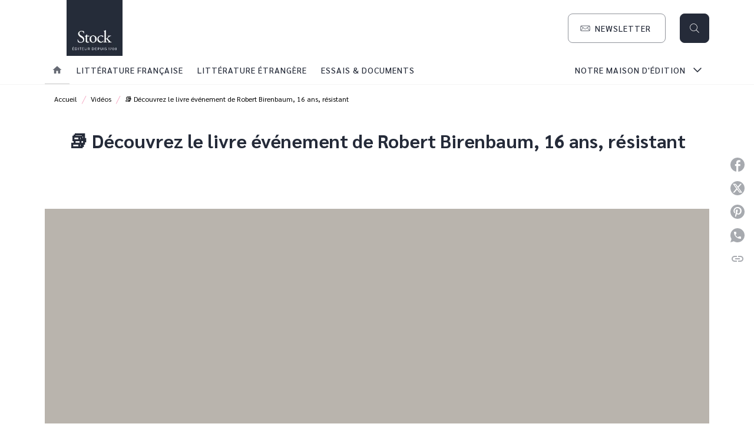

--- FILE ---
content_type: text/html
request_url: https://www.editions-stock.fr/video/decouvrez-le-livre-evenement-de-robert-birenbaum-16-ans-resistant/
body_size: 56413
content:
<!DOCTYPE html><html lang="fr"><head><meta charSet="utf-8"/><meta name="viewport" content="width=device-width"/><meta name="next-head-count" content="2"/><link data-react-helmet="true" rel="canonical" href="https://www.editions-stock.fr/video/decouvrez-le-livre-evenement-de-robert-birenbaum-16-ans-resistant/"/><link data-react-helmet="true" rel="preconnect" href="https://fonts.gstatic.com"/><link data-react-helmet="true" as="favicon" rel="shortcut icon" href="https://media.hachette.fr/8/2023-10/favicon.jpg"/><meta data-react-helmet="true" name="title" content="📚 Découvrez le livre événement de Robert Birenbaum, 16 ans, résistant | Stock"/><meta data-react-helmet="true" name="description"/><meta data-react-helmet="true" name="tdm-reservation" content="1"/><meta data-react-helmet="true" property="og:type" content="website"/><meta data-react-helmet="true" property="og:url" content="https://www.editions-stock.fr/video/decouvrez-le-livre-evenement-de-robert-birenbaum-16-ans-resistant/"/><meta data-react-helmet="true" property="og:title" content="📚 Découvrez le livre événement de Robert Birenbaum, 16 ans, résistant | Stock"/><meta data-react-helmet="true" property="og:description"/><meta data-react-helmet="true" property="og:image" content="https://media.hachette.fr/fit-in/1200x627/8/2024-02/0214.png"/><meta data-react-helmet="true" property="twitter:card" content="summary_large_image"/><meta data-react-helmet="true" property="twitter:url" content="https://www.editions-stock.fr/video/decouvrez-le-livre-evenement-de-robert-birenbaum-16-ans-resistant/"/><meta data-react-helmet="true" property="twitter:title" content="📚 Découvrez le livre événement de Robert Birenbaum, 16 ans, résistant | Stock"/><meta data-react-helmet="true" property="twitter:description"/><meta data-react-helmet="true" property="twitter:image" content="https://media.hachette.fr/fit-in/1200x627/8/2024-02/0214.png"/><script data-react-helmet="true" type="application/ld+json">{"@context":"https://schema.org","@type":"VideoObject","name":"📚 Découvrez le livre événement de Robert Birenbaum, 16 ans, résistant","description":"Bande-annonce","thumbnailUrl":"https://media.hachette.fr/fit-in/1200x627/8/2024-02/0214.png","uploadDate":"2024-02-14T12:38:25","duration":"PT1M41S","embedUrl":"https://www.youtube.com/embed/MWcA9bGraaI?feature=oembed","interactionStatistic":{"@type":"InteractionCounter","interactionType":{"@type":"http://schema.org/WatchAction"},"userInteractionCount":0}}</script><title data-react-helmet="true">📚 Découvrez le livre événement de Robert Birenbaum, 16 ans, résistant | Stock</title><link rel="preload" href="/_next/static/css/30bb7ba8624ffc69.css" as="style"/><link rel="stylesheet" href="/_next/static/css/30bb7ba8624ffc69.css" data-n-g=""/><noscript data-n-css=""></noscript><script defer="" nomodule="" src="/_next/static/chunks/polyfills-c67a75d1b6f99dc8.js"></script><script src="/_next/static/chunks/webpack-9765523b66355ddf.js" defer=""></script><script src="/_next/static/chunks/framework-91f7956f9c79db49.js" defer=""></script><script src="/_next/static/chunks/main-5f95ec88460df6da.js" defer=""></script><script src="/_next/static/chunks/pages/_app-527177a87d243005.js" defer=""></script><script src="/_next/static/chunks/5047-bbda3de55e25c97e.js" defer=""></script><script src="/_next/static/chunks/pages/%5B...id%5D-0c2c802db1ac62ed.js" defer=""></script><script src="/_next/static/build-prod-8-41786/_buildManifest.js" defer=""></script><script src="/_next/static/build-prod-8-41786/_ssgManifest.js" defer=""></script><style id="jss-server-side">.MuiSvgIcon-root {
  fill: currentColor;
  width: 1em;
  height: 1em;
  display: inline-block;
  font-size: 1.7142857142857142rem;
  transition: fill 200ms cubic-bezier(0.4, 0, 0.2, 1) 0ms;
  flex-shrink: 0;
  user-select: none;
}
.MuiSvgIcon-colorPrimary {
  color: #252B39;
}
.MuiSvgIcon-colorSecondary {
  color: #F6B2C9;
}
.MuiSvgIcon-colorAction {
  color: rgba(0, 0, 0, 0.54);
}
.MuiSvgIcon-colorError {
  color: #FF1840;
}
.MuiSvgIcon-colorDisabled {
  color: rgba(0, 0, 0, 0.4);
}
.MuiSvgIcon-fontSizeInherit {
  font-size: inherit;
}
.MuiSvgIcon-fontSizeSmall {
  font-size: 1.4285714285714284rem;
}
.MuiSvgIcon-fontSizeLarge {
  font-size: 2.5rem;
}
.MuiButtonBase-root {
  color: inherit;
  border: 0;
  cursor: pointer;
  margin: 0;
  display: inline-flex;
  outline: 0;
  padding: 0;
  position: relative;
  align-items: center;
  user-select: none;
  border-radius: 0;
  vertical-align: middle;
  -moz-appearance: none;
  justify-content: center;
  text-decoration: none;
  background-color: transparent;
  -webkit-appearance: none;
  -webkit-tap-highlight-color: transparent;
}
.MuiButtonBase-root::-moz-focus-inner {
  border-style: none;
}
.MuiButtonBase-root.Mui-disabled {
  cursor: default;
  pointer-events: none;
}
@media print {
  .MuiButtonBase-root {
    color-adjust: exact;
  }
}
  .MuiIconButton-root {
    flex: 0 0 auto;
    color: rgba(0, 0, 0, 0.54);
    padding: 12px;
    overflow: visible;
    font-size: 1.7142857142857142rem;
    text-align: center;
    transition: background-color 150ms cubic-bezier(0.4, 0, 0.2, 1) 0ms;
    border-radius: 50%;
  }
  .MuiIconButton-root:hover {
    background-color: rgba(0, 0, 0, 0);
  }
  .MuiIconButton-root.Mui-disabled {
    color: rgba(0, 0, 0, 0.4);
    background-color: transparent;
  }
@media (hover: none) {
  .MuiIconButton-root:hover {
    background-color: transparent;
  }
}
  .MuiIconButton-edgeStart {
    margin-left: -12px;
  }
  .MuiIconButton-sizeSmall.MuiIconButton-edgeStart {
    margin-left: -3px;
  }
  .MuiIconButton-edgeEnd {
    margin-right: -12px;
  }
  .MuiIconButton-sizeSmall.MuiIconButton-edgeEnd {
    margin-right: -3px;
  }
  .MuiIconButton-colorInherit {
    color: inherit;
  }
  .MuiIconButton-colorPrimary {
    color: #252B39;
  }
  .MuiIconButton-colorPrimary:hover {
    background-color: rgba(37, 43, 57, 0);
  }
@media (hover: none) {
  .MuiIconButton-colorPrimary:hover {
    background-color: transparent;
  }
}
  .MuiIconButton-colorSecondary {
    color: #F6B2C9;
  }
  .MuiIconButton-colorSecondary:hover {
    background-color: rgba(246, 178, 201, 0);
  }
@media (hover: none) {
  .MuiIconButton-colorSecondary:hover {
    background-color: transparent;
  }
}
  .MuiIconButton-sizeSmall {
    padding: 3px;
    font-size: 1.2857142857142856rem;
  }
  .MuiIconButton-label {
    width: 100%;
    display: flex;
    align-items: inherit;
    justify-content: inherit;
  }
  .MuiTypography-root {
    margin: 0;
  }
  .MuiTypography-body2 {
    font-size: 1rem;
    font-family: 'Sarabun', sans-serif;
    font-weight: 300;
    line-height: 1.25;
  }
  .MuiTypography-body1 {
    font-size: 1.0625rem;
    font-family: 'Sarabun', sans-serif;
    font-weight: 300;
    line-height: 1.55;
  }
@media (min-width:600px) {
  .MuiTypography-body1 {
    font-size: 1.129rem;
  }
}
@media (min-width:960px) {
  .MuiTypography-body1 {
    font-size: 1.129rem;
  }
}
@media (min-width:1176px) {
  .MuiTypography-body1 {
    font-size: 1.129rem;
  }
}
  .MuiTypography-caption {
    font-size: 0.75rem;
    font-family: 'Sarabun', sans-serif;
    font-weight: 400;
    line-height: 1.33;
  }
  .MuiTypography-button {
    font-size: 0.875rem;
    font-family: 'Sarabun', sans-serif;
    font-weight: 500;
    line-height: 1.143;
    letter-spacing: 1px;
    text-transform: uppercase;
  }
  .MuiTypography-h1 {
    font-size: 3rem;
    font-family: 'Sarabun', sans-serif;
    font-weight: 700;
    line-height: 1.2;
  }
@media (min-width:600px) {
  .MuiTypography-h1 {
    font-size: 3.9583rem;
  }
}
@media (min-width:960px) {
  .MuiTypography-h1 {
    font-size: 4.5833rem;
  }
}
@media (min-width:1176px) {
  .MuiTypography-h1 {
    font-size: 5rem;
  }
}
  .MuiTypography-h2 {
    font-size: 2.25rem;
    font-family: 'Sarabun', sans-serif;
    font-weight: 700;
    line-height: 1.07;
  }
@media (min-width:600px) {
  .MuiTypography-h2 {
    font-size: 2.8037rem;
  }
}
@media (min-width:960px) {
  .MuiTypography-h2 {
    font-size: 3.271rem;
  }
}
@media (min-width:1176px) {
  .MuiTypography-h2 {
    font-size: 3.5047rem;
  }
}
  .MuiTypography-h3 {
    font-size: 1.75rem;
    font-family: 'Sarabun', sans-serif;
    font-weight: 700;
    line-height: 1.4;
  }
@media (min-width:600px) {
  .MuiTypography-h3 {
    font-size: 2.1429rem;
  }
}
@media (min-width:960px) {
  .MuiTypography-h3 {
    font-size: 2.3214rem;
  }
}
@media (min-width:1176px) {
  .MuiTypography-h3 {
    font-size: 2.5rem;
  }
}
  .MuiTypography-h4 {
    font-size: 1.5rem;
    font-family: 'Sarabun', sans-serif;
    font-weight: 700;
    line-height: 1.25;
  }
@media (min-width:600px) {
  .MuiTypography-h4 {
    font-size: 1.8rem;
  }
}
@media (min-width:960px) {
  .MuiTypography-h4 {
    font-size: 2rem;
  }
}
@media (min-width:1176px) {
  .MuiTypography-h4 {
    font-size: 2rem;
  }
}
  .MuiTypography-h5 {
    font-size: 1.25rem;
    font-family: 'Sarabun', sans-serif;
    font-weight: 700;
    line-height: 1.33;
  }
@media (min-width:600px) {
  .MuiTypography-h5 {
    font-size: 1.3158rem;
  }
}
@media (min-width:960px) {
  .MuiTypography-h5 {
    font-size: 1.5038rem;
  }
}
@media (min-width:1176px) {
  .MuiTypography-h5 {
    font-size: 1.5038rem;
  }
}
  .MuiTypography-h6 {
    font-size: 1.125rem;
    font-family: 'Sarabun', sans-serif;
    font-weight: 700;
    line-height: 1.2;
  }
@media (min-width:600px) {
  .MuiTypography-h6 {
    font-size: 1.25rem;
  }
}
@media (min-width:960px) {
  .MuiTypography-h6 {
    font-size: 1.25rem;
  }
}
@media (min-width:1176px) {
  .MuiTypography-h6 {
    font-size: 1.25rem;
  }
}
  .MuiTypography-subtitle1 {
    font-size: 1rem;
    font-family: 'Sarabun', sans-serif;
    font-weight: 700;
    line-height: 1.5;
  }
  .MuiTypography-subtitle2 {
    font-size: 1.0625rem;
    font-family: 'Sarabun', sans-serif;
    font-weight: 700;
    line-height: 1.55;
  }
@media (min-width:600px) {
  .MuiTypography-subtitle2 {
    font-size: 1.129rem;
  }
}
@media (min-width:960px) {
  .MuiTypography-subtitle2 {
    font-size: 1.129rem;
  }
}
@media (min-width:1176px) {
  .MuiTypography-subtitle2 {
    font-size: 1.129rem;
  }
}
  .MuiTypography-overline {
    font-size: 0.625rem;
    font-family: 'Sarabun', sans-serif;
    font-weight: 600;
    line-height: 1.6;
    letter-spacing: 1.5px;
    text-transform: uppercase;
  }
  .MuiTypography-srOnly {
    width: 1px;
    height: 1px;
    overflow: hidden;
    position: absolute;
  }
  .MuiTypography-alignLeft {
    text-align: left;
  }
  .MuiTypography-alignCenter {
    text-align: center;
  }
  .MuiTypography-alignRight {
    text-align: right;
  }
  .MuiTypography-alignJustify {
    text-align: justify;
  }
  .MuiTypography-noWrap {
    overflow: hidden;
    white-space: nowrap;
    text-overflow: ellipsis;
  }
  .MuiTypography-gutterBottom {
    margin-bottom: 0.35em;
  }
  .MuiTypography-paragraph {
    margin-bottom: 16px;
  }
  .MuiTypography-colorInherit {
    color: inherit;
  }
  .MuiTypography-colorPrimary {
    color: #252B39;
  }
  .MuiTypography-colorSecondary {
    color: #F6B2C9;
  }
  .MuiTypography-colorTextPrimary {
    color: #000000;
  }
  .MuiTypography-colorTextSecondary {
    color: #828282;
  }
  .MuiTypography-colorError {
    color: #FF1840;
  }
  .MuiTypography-displayInline {
    display: inline;
  }
  .MuiTypography-displayBlock {
    display: block;
  }
  .MuiBreadcrumbs-root {
    color: #000000;
  }
  .MuiBreadcrumbs-ol {
    margin: 0;
    display: flex;
    padding: 0;
    flex-wrap: wrap;
    list-style: none;
    align-items: center;
  }
  .MuiBreadcrumbs-separator {
    color: #F6B2C9;
    display: flex;
    transform: translateY(3px);
    margin-left: 8px;
    user-select: none;
    margin-right: 8px;
    vertical-align: middle;
  }
  .MuiButton-root {
    color: #000000;
    padding: 6px 16px;
    font-size: 0.875rem;
    min-width: 64px;
    box-sizing: border-box;
    min-height: 36px;
    transition: background-color 250ms cubic-bezier(0.4, 0, 0.2, 1) 0ms,box-shadow 250ms cubic-bezier(0.4, 0, 0.2, 1) 0ms,border 250ms cubic-bezier(0.4, 0, 0.2, 1) 0ms;
    font-family: 'Sarabun', sans-serif;
    font-weight: 500;
    line-height: 1.143;
    padding-left: 18px;
    border-radius: 8px;
    padding-right: 18px;
    letter-spacing: 1px;
    text-transform: uppercase;
  }
  .MuiButton-root:hover {
    text-decoration: none;
    background-color: rgba(0, 0, 0, 0);
  }
  .MuiButton-root.Mui-disabled {
    color: rgba(0, 0, 0, 0.4);
  }
@media (hover: none) {
  .MuiButton-root:hover {
    background-color: transparent;
  }
}
  .MuiButton-root:hover.Mui-disabled {
    background-color: transparent;
  }
  .MuiButton-label {
    width: 100%;
    display: inherit;
    align-items: inherit;
    justify-content: inherit;
  }
  .MuiButton-text {
    color: #252B39;
    padding: 6px 8px;
  }
  .MuiButton-text:hover {
    color: #F6B2C9;
  }
  .MuiButton-textPrimary {
    color: #252B39;
  }
  .MuiButton-textPrimary:hover {
    background-color: rgba(37, 43, 57, 0);
  }
@media (hover: none) {
  .MuiButton-textPrimary:hover {
    background-color: transparent;
  }
}
  .MuiButton-textSecondary {
    color: #F6B2C9;
  }
  .MuiButton-textSecondary:hover {
    background-color: rgba(246, 178, 201, 0);
  }
@media (hover: none) {
  .MuiButton-textSecondary:hover {
    background-color: transparent;
  }
}
  .MuiButton-outlined {
    border: 1px solid rgba(0, 0, 0, 0.23);
    padding: 5px 15px;
    box-shadow: none;
    background-color: transparent;
  }
  .MuiButton-outlined.Mui-disabled {
    border: 1px solid rgba(0, 0, 0, 0.2);
  }
  .MuiButton-outlinedPrimary {
    color: #252B39;
    border: 1px solid rgba(37, 43, 57, 0.5);
  }
  .MuiButton-outlinedPrimary:hover {
    color: #F6B2C9;
    border: 1px solid #252B39;
    border-color: #F6B2C9;
    background-color: #fff;
  }
  .MuiButton-outlinedPrimary:focus {
    0: b;
    1: u;
    2: t;
    3: t;
    4: o;
    5: n;
    6: s;
    7: .;
    8: o;
    9: u;
    10: t;
    11: l;
    12: i;
    13: n;
    14: e;
    15: d;
    16: P;
    17: r;
    18: i;
    19: m;
    20: a;
    21: r;
    22: y;
    23: .;
    24: h;
    25: o;
    26: v;
    27: e;
    28: r;
  }
  .MuiButton-outlinedPrimary.Mui-disabled {
    color: rgba(255, 255, 255, 0.40);
    background-color: #252B39;
  }
@media (hover: none) {
  .MuiButton-outlinedPrimary:hover {
    background-color: transparent;
  }
}
  .MuiButton-outlinedSecondary {
    color: #F6B2C9;
    border: 1px solid rgba(246, 178, 201, 0.5);
  }
  .MuiButton-outlinedSecondary:hover {
    color: #F6B2C9;
    border: 1px solid #F6B2C9;
    box-shadow: 0px 2px 4px -1px rgba(0,0,0,0.2),0px 4px 5px 0px rgba(0,0,0,0.14),0px 1px 10px 0px rgba(0,0,0,0.12);
    border-color: #F6B2C9;
    background-color: #fff;
  }
  .MuiButton-outlinedSecondary.Mui-disabled {
    color: rgba(255, 255, 255, 0.40);
    border: 1px solid rgba(0, 0, 0, 0.4);
    background-color: #F6B2C9;
  }
  .MuiButton-outlinedSecondary:focus {
    0: b;
    1: u;
    2: t;
    3: t;
    4: o;
    5: n;
    6: s;
    7: .;
    8: o;
    9: u;
    10: t;
    11: l;
    12: i;
    13: n;
    14: e;
    15: d;
    16: S;
    17: e;
    18: c;
    19: o;
    20: n;
    21: d;
    22: a;
    23: r;
    24: y;
    25: .;
    26: h;
    27: o;
    28: v;
    29: e;
    30: r;
  }
@media (hover: none) {
  .MuiButton-outlinedSecondary:hover {
    background-color: transparent;
  }
}
  .MuiButton-contained {
    color: rgba(0, 0, 0, 0.87);
    box-shadow: none;
    background-color: #e0e0e0;
  }
  .MuiButton-contained:hover {
    box-shadow: 0px 2px 4px -1px rgba(0,0,0,0.2),0px 4px 5px 0px rgba(0,0,0,0.14),0px 1px 10px 0px rgba(0,0,0,0.12);
    background-color: #AAAAAA;
  }
  .MuiButton-contained.Mui-focusVisible {
    box-shadow: 0px 3px 5px -1px rgba(0,0,0,0.2),0px 6px 10px 0px rgba(0,0,0,0.14),0px 1px 18px 0px rgba(0,0,0,0.12);
  }
  .MuiButton-contained:active {
    box-shadow: 0px 5px 5px -3px rgba(0,0,0,0.2),0px 8px 10px 1px rgba(0,0,0,0.14),0px 3px 14px 2px rgba(0,0,0,0.12);
  }
  .MuiButton-contained.Mui-disabled {
    color: rgba(0, 0, 0, 0.4);
    box-shadow: none;
    background-color: rgba(0, 0, 0, 0.4);
  }
@media (hover: none) {
  .MuiButton-contained:hover {
    box-shadow: 0px 3px 1px -2px rgba(0,0,0,0.2),0px 2px 2px 0px rgba(0,0,0,0.14),0px 1px 5px 0px rgba(0,0,0,0.12);
    background-color: #e0e0e0;
  }
}
  .MuiButton-contained:hover.Mui-disabled {
    background-color: rgba(0, 0, 0, 0.2);
  }
  .MuiButton-containedPrimary {
    color: #fff;
    box-shadow: none;
    background-color: #252B39;
  }
  .MuiButton-containedPrimary:hover {
    color: #fff;
    background-color: #F6B2C9;
  }
  .MuiButton-containedPrimary.Mui-disabled {
    color: rgba(0, 0, 0, 0.40);
    background-color: #252B39;
  }
  .MuiButton-containedPrimary:focus {
    background-color: #252B39;
  }
  .MuiButton-containedPrimary .MuiTouchRipple-child {
    background-color: #252B39;
  }
  .MuiButton-containedPrimary  {
    -mui-touch-ripple-child: [object Object];
  }
@media (hover: none) {
  .MuiButton-containedPrimary:hover {
    background-color: #252B39;
  }
}
  .MuiButton-containedSecondary {
    color: #fff;
    box-shadow: none;
    background-color: #F6B2C9;
  }
  .MuiButton-containedSecondary:hover {
    color: #fff;
    background: linear-gradient(#F6B2C9, #F6B2C9);;
    box-shadow: 0px 2px 4px -1px rgba(0,0,0,0.2),0px 4px 5px 0px rgba(0,0,0,0.14),0px 1px 10px 0px rgba(0,0,0,0.12);
    background-color: #F6B2C9;
  }
  .MuiButton-containedSecondary.Mui-disabled {
    color: rgba(0, 0, 0, 0.40);
    background-color: #F6B2C9;
  }
  .MuiButton-containedSecondary:focus {
    color: #252b39;
    background-color: #F6B2C9;
  }
  .MuiButton-containedSecondary .MuiTouchRipple-child {
    background-color: #f5f5f5;
  }
  .MuiButton-containedSecondary  {
    -mui-touch-ripple-child: [object Object];
  }
@media (hover: none) {
  .MuiButton-containedSecondary:hover {
    background-color: #F6B2C9;
  }
}
  .MuiButton-disableElevation {
    box-shadow: none;
  }
  .MuiButton-disableElevation:hover {
    box-shadow: none;
  }
  .MuiButton-disableElevation.Mui-focusVisible {
    box-shadow: none;
  }
  .MuiButton-disableElevation:active {
    box-shadow: none;
  }
  .MuiButton-disableElevation.Mui-disabled {
    box-shadow: none;
  }
  .MuiButton-colorInherit {
    color: inherit;
    border-color: currentColor;
  }
  .MuiButton-textSizeSmall {
    padding: 4px 5px;
    font-size: 0.9285714285714285rem;
  }
  .MuiButton-textSizeLarge {
    padding: 8px 11px;
    font-size: 1.0714285714285714rem;
  }
  .MuiButton-outlinedSizeSmall {
    padding: 3px 9px;
    font-size: 0.9285714285714285rem;
  }
  .MuiButton-outlinedSizeLarge {
    padding: 7px 21px;
    font-size: 1.0714285714285714rem;
  }
  .MuiButton-containedSizeSmall {
    padding: 4px 10px;
    font-size: 0.9285714285714285rem;
  }
  .MuiButton-containedSizeLarge {
    padding: 8px 22px;
    font-size: 1.0714285714285714rem;
  }
  .MuiButton-fullWidth {
    width: 100%;
  }
  .MuiButton-startIcon {
    display: inherit;
    margin-left: -4px;
    margin-right: 8px;
  }
  .MuiButton-startIcon.MuiButton-iconSizeSmall {
    margin-left: -2px;
  }
  .MuiButton-endIcon {
    display: inherit;
    margin-left: 8px;
    margin-right: -4px;
  }
  .MuiButton-endIcon.MuiButton-iconSizeSmall {
    margin-right: -2px;
  }
  .MuiButton-iconSizeSmall > *:first-child {
    font-size: 18px;
  }
  .MuiButton-iconSizeMedium > *:first-child {
    font-size: 20px;
  }
  .MuiButton-iconSizeLarge > *:first-child {
    font-size: 22px;
  }
  .MuiCardActionArea-root {
    width: 100%;
    display: block;
    text-align: inherit;
  }
  .MuiCardActionArea-root:hover .MuiCardActionArea-focusHighlight {
    opacity: 0;
  }
  .MuiCardActionArea-root.Mui-focusVisible .MuiCardActionArea-focusHighlight {
    opacity: 0.12;
  }
  .MuiCardActionArea-focusHighlight {
    top: 0;
    left: 0;
    right: 0;
    bottom: 0;
    opacity: 0;
    overflow: hidden;
    position: absolute;
    transition: opacity 250ms cubic-bezier(0.4, 0, 0.2, 1) 0ms;
    border-radius: inherit;
    pointer-events: none;
    background-color: currentcolor;
  }
  .MuiContainer-root {
    width: 100%;
    display: block;
    box-sizing: border-box;
    margin-left: auto;
    margin-right: auto;
    padding-left: 16px;
    padding-right: 16px;
  }
@media (min-width:600px) {
  .MuiContainer-root {
    padding-left: 24px;
    padding-right: 24px;
  }
}
  .MuiContainer-disableGutters {
    padding-left: 0;
    padding-right: 0;
  }
@media (min-width:600px) {
  .MuiContainer-fixed {
    max-width: 600px;
  }
}
@media (min-width:936px) {
  .MuiContainer-fixed {
    max-width: 936px;
  }
}
@media (min-width:960px) {
  .MuiContainer-fixed {
    max-width: 960px;
  }
}
@media (min-width:1176px) {
  .MuiContainer-fixed {
    max-width: 1176px;
  }
}
@media (min-width:1512px) {
  .MuiContainer-fixed {
    max-width: 1512px;
  }
}
@media (min-width:0px) {
  .MuiContainer-maxWidthXs {
    max-width: 444px;
  }
}
@media (min-width:600px) {
  .MuiContainer-maxWidthSm {
    max-width: 600px;
  }
}
@media (min-width:960px) {
  .MuiContainer-maxWidthMd {
    max-width: 960px;
  }
}
@media (min-width:1176px) {
  .MuiContainer-maxWidthLg {
    max-width: 1176px;
  }
}
@media (min-width:1512px) {
  .MuiContainer-maxWidthXl {
    max-width: 1512px;
  }
}
  html {
    box-sizing: border-box;
    -webkit-font-smoothing: antialiased;
    -moz-osx-font-smoothing: grayscale;
  }
  *, *::before, *::after {
    box-sizing: inherit;
  }
  strong, b {
    font-weight: 700;
  }
  body {
    color: #000000;
    margin: 0;
    font-size: 1rem;
    font-family: 'Sarabun', sans-serif;
    font-weight: 300;
    line-height: 1.25;
    background-color: #fff;
  }
@media print {
  body {
    background-color: #fff;
  }
}
  body::backdrop {
    background-color: #fff;
  }
  .MuiDrawer-docked {
    flex: 0 0 auto;
  }
  .MuiDrawer-paper {
    top: 0;
    flex: 1 0 auto;
    height: 100%;
    display: flex;
    outline: 0;
    z-index: 1200;
    position: fixed;
    overflow-y: auto;
    flex-direction: column;
    -webkit-overflow-scrolling: touch;
  }
  .MuiDrawer-paperAnchorLeft {
    left: 0;
    right: auto;
  }
  .MuiDrawer-paperAnchorRight {
    left: auto;
    right: 0;
  }
  .MuiDrawer-paperAnchorTop {
    top: 0;
    left: 0;
    right: 0;
    bottom: auto;
    height: auto;
    max-height: 100%;
  }
  .MuiDrawer-paperAnchorBottom {
    top: auto;
    left: 0;
    right: 0;
    bottom: 0;
    height: auto;
    max-height: 100%;
  }
  .MuiDrawer-paperAnchorDockedLeft {
    border-right: 1px solid #ABBEB6;
  }
  .MuiDrawer-paperAnchorDockedTop {
    border-bottom: 1px solid #ABBEB6;
  }
  .MuiDrawer-paperAnchorDockedRight {
    border-left: 1px solid #ABBEB6;
  }
  .MuiDrawer-paperAnchorDockedBottom {
    border-top: 1px solid #ABBEB6;
  }
@keyframes mui-auto-fill {}
@keyframes mui-auto-fill-cancel {}
  .MuiInputBase-root {
    color: #000000;
    cursor: text;
    display: inline-flex;
    position: relative;
    font-size: 1.0625rem;
    box-sizing: border-box;
    align-items: center;
    font-family: 'Sarabun', sans-serif;
    font-weight: 300;
    line-height: 1.1876em;
  }
@media (min-width:600px) {
  .MuiInputBase-root {
    font-size: 1.129rem;
  }
}
@media (min-width:960px) {
  .MuiInputBase-root {
    font-size: 1.129rem;
  }
}
@media (min-width:1176px) {
  .MuiInputBase-root {
    font-size: 1.129rem;
  }
}
  .MuiInputBase-root.Mui-disabled {
    color: rgba(0, 0, 0, 0.38);
    cursor: default;
  }
  .MuiInputBase-multiline {
    padding: 6px 0 7px;
  }
  .MuiInputBase-multiline.MuiInputBase-marginDense {
    padding-top: 3px;
  }
  .MuiInputBase-fullWidth {
    width: 100%;
  }
  .MuiInputBase-input {
    font: inherit;
    color: currentColor;
    width: 100%;
    border: 0;
    height: 1.1876em;
    margin: 0;
    display: block;
    padding: 6px 0 7px;
    min-width: 0;
    background: none;
    box-sizing: content-box;
    animation-name: mui-auto-fill-cancel;
    letter-spacing: inherit;
    animation-duration: 10ms;
    -webkit-tap-highlight-color: transparent;
  }
  .MuiInputBase-input::-webkit-input-placeholder {
    color: currentColor;
    opacity: 0.42;
    transition: opacity 200ms cubic-bezier(0.4, 0, 0.2, 1) 0ms;
  }
  .MuiInputBase-input::-moz-placeholder {
    color: currentColor;
    opacity: 0.42;
    transition: opacity 200ms cubic-bezier(0.4, 0, 0.2, 1) 0ms;
  }
  .MuiInputBase-input:-ms-input-placeholder {
    color: currentColor;
    opacity: 0.42;
    transition: opacity 200ms cubic-bezier(0.4, 0, 0.2, 1) 0ms;
  }
  .MuiInputBase-input::-ms-input-placeholder {
    color: currentColor;
    opacity: 0.42;
    transition: opacity 200ms cubic-bezier(0.4, 0, 0.2, 1) 0ms;
  }
  .MuiInputBase-input:focus {
    outline: 0;
  }
  .MuiInputBase-input:invalid {
    box-shadow: none;
  }
  .MuiInputBase-input::-webkit-search-decoration {
    -webkit-appearance: none;
  }
  .MuiInputBase-input.Mui-disabled {
    opacity: 1;
  }
  .MuiInputBase-input:-webkit-autofill {
    animation-name: mui-auto-fill;
    animation-duration: 5000s;
  }
  label[data-shrink=false] + .MuiInputBase-formControl .MuiInputBase-input::-webkit-input-placeholder {
    opacity: 0 !important;
  }
  label[data-shrink=false] + .MuiInputBase-formControl .MuiInputBase-input::-moz-placeholder {
    opacity: 0 !important;
  }
  label[data-shrink=false] + .MuiInputBase-formControl .MuiInputBase-input:-ms-input-placeholder {
    opacity: 0 !important;
  }
  label[data-shrink=false] + .MuiInputBase-formControl .MuiInputBase-input::-ms-input-placeholder {
    opacity: 0 !important;
  }
  label[data-shrink=false] + .MuiInputBase-formControl .MuiInputBase-input:focus::-webkit-input-placeholder {
    opacity: 0.42;
  }
  label[data-shrink=false] + .MuiInputBase-formControl .MuiInputBase-input:focus::-moz-placeholder {
    opacity: 0.42;
  }
  label[data-shrink=false] + .MuiInputBase-formControl .MuiInputBase-input:focus:-ms-input-placeholder {
    opacity: 0.42;
  }
  label[data-shrink=false] + .MuiInputBase-formControl .MuiInputBase-input:focus::-ms-input-placeholder {
    opacity: 0.42;
  }
  .MuiInputBase-inputMarginDense {
    padding-top: 3px;
  }
  .MuiInputBase-inputMultiline {
    height: auto;
    resize: none;
    padding: 0;
  }
  .MuiInputBase-inputTypeSearch {
    -moz-appearance: textfield;
    -webkit-appearance: textfield;
  }
  .MuiFormControl-root {
    border: 0;
    margin: 0;
    display: inline-flex;
    padding: 0;
    position: relative;
    min-width: 0;
    flex-direction: column;
    vertical-align: top;
  }
  .MuiFormControl-marginNormal {
    margin-top: 16px;
    margin-bottom: 8px;
  }
  .MuiFormControl-marginDense {
    margin-top: 8px;
    margin-bottom: 4px;
  }
  .MuiFormControl-fullWidth {
    width: 100%;
  }
  .MuiFormLabel-root {
    color: #828282;
    padding: 0;
    font-size: 1.0625rem;
    font-family: 'Sarabun', sans-serif;
    font-weight: 300;
    line-height: 1;
  }
@media (min-width:600px) {
  .MuiFormLabel-root {
    font-size: 1.129rem;
  }
}
@media (min-width:960px) {
  .MuiFormLabel-root {
    font-size: 1.129rem;
  }
}
@media (min-width:1176px) {
  .MuiFormLabel-root {
    font-size: 1.129rem;
  }
}
  .MuiFormLabel-root.Mui-focused {
    color: #252B39;
  }
  .MuiFormLabel-root.Mui-disabled {
    color: rgba(0, 0, 0, 0.38);
  }
  .MuiFormLabel-root.Mui-error {
    color: #FF1840;
  }
  .MuiFormLabel-colorSecondary.Mui-focused {
    color: #F6B2C9;
  }
  .MuiFormLabel-asterisk.Mui-error {
    color: #FF1840;
  }
  .MuiGrid-container {
    width: 100%;
    display: flex;
    flex-wrap: wrap;
    box-sizing: border-box;
  }
  .MuiGrid-item {
    margin: 0;
    box-sizing: border-box;
  }
  .MuiGrid-zeroMinWidth {
    min-width: 0;
  }
  .MuiGrid-direction-xs-column {
    flex-direction: column;
  }
  .MuiGrid-direction-xs-column-reverse {
    flex-direction: column-reverse;
  }
  .MuiGrid-direction-xs-row-reverse {
    flex-direction: row-reverse;
  }
  .MuiGrid-wrap-xs-nowrap {
    flex-wrap: nowrap;
  }
  .MuiGrid-wrap-xs-wrap-reverse {
    flex-wrap: wrap-reverse;
  }
  .MuiGrid-align-items-xs-center {
    align-items: center;
  }
  .MuiGrid-align-items-xs-flex-start {
    align-items: flex-start;
  }
  .MuiGrid-align-items-xs-flex-end {
    align-items: flex-end;
  }
  .MuiGrid-align-items-xs-baseline {
    align-items: baseline;
  }
  .MuiGrid-align-content-xs-center {
    align-content: center;
  }
  .MuiGrid-align-content-xs-flex-start {
    align-content: flex-start;
  }
  .MuiGrid-align-content-xs-flex-end {
    align-content: flex-end;
  }
  .MuiGrid-align-content-xs-space-between {
    align-content: space-between;
  }
  .MuiGrid-align-content-xs-space-around {
    align-content: space-around;
  }
  .MuiGrid-justify-content-xs-center {
    justify-content: center;
  }
  .MuiGrid-justify-content-xs-flex-end {
    justify-content: flex-end;
  }
  .MuiGrid-justify-content-xs-space-between {
    justify-content: space-between;
  }
  .MuiGrid-justify-content-xs-space-around {
    justify-content: space-around;
  }
  .MuiGrid-justify-content-xs-space-evenly {
    justify-content: space-evenly;
  }
  .MuiGrid-spacing-xs-1 {
    width: calc(100% + 8px);
    margin: -4px;
  }
  .MuiGrid-spacing-xs-1 > .MuiGrid-item {
    padding: 4px;
  }
  .MuiGrid-spacing-xs-2 {
    width: calc(100% + 16px);
    margin: -8px;
  }
  .MuiGrid-spacing-xs-2 > .MuiGrid-item {
    padding: 8px;
  }
  .MuiGrid-spacing-xs-3 {
    width: calc(100% + 24px);
    margin: -12px;
  }
  .MuiGrid-spacing-xs-3 > .MuiGrid-item {
    padding: 12px;
  }
  .MuiGrid-spacing-xs-4 {
    width: calc(100% + 32px);
    margin: -16px;
  }
  .MuiGrid-spacing-xs-4 > .MuiGrid-item {
    padding: 16px;
  }
  .MuiGrid-spacing-xs-5 {
    width: calc(100% + 40px);
    margin: -20px;
  }
  .MuiGrid-spacing-xs-5 > .MuiGrid-item {
    padding: 20px;
  }
  .MuiGrid-spacing-xs-6 {
    width: calc(100% + 48px);
    margin: -24px;
  }
  .MuiGrid-spacing-xs-6 > .MuiGrid-item {
    padding: 24px;
  }
  .MuiGrid-spacing-xs-7 {
    width: calc(100% + 56px);
    margin: -28px;
  }
  .MuiGrid-spacing-xs-7 > .MuiGrid-item {
    padding: 28px;
  }
  .MuiGrid-spacing-xs-8 {
    width: calc(100% + 64px);
    margin: -32px;
  }
  .MuiGrid-spacing-xs-8 > .MuiGrid-item {
    padding: 32px;
  }
  .MuiGrid-spacing-xs-9 {
    width: calc(100% + 72px);
    margin: -36px;
  }
  .MuiGrid-spacing-xs-9 > .MuiGrid-item {
    padding: 36px;
  }
  .MuiGrid-spacing-xs-10 {
    width: calc(100% + 80px);
    margin: -40px;
  }
  .MuiGrid-spacing-xs-10 > .MuiGrid-item {
    padding: 40px;
  }
  .MuiGrid-grid-xs-auto {
    flex-grow: 0;
    max-width: none;
    flex-basis: auto;
  }
  .MuiGrid-grid-xs-true {
    flex-grow: 1;
    max-width: 100%;
    flex-basis: 0;
  }
  .MuiGrid-grid-xs-1 {
    flex-grow: 0;
    max-width: 8.333333%;
    flex-basis: 8.333333%;
  }
  .MuiGrid-grid-xs-2 {
    flex-grow: 0;
    max-width: 16.666667%;
    flex-basis: 16.666667%;
  }
  .MuiGrid-grid-xs-3 {
    flex-grow: 0;
    max-width: 25%;
    flex-basis: 25%;
  }
  .MuiGrid-grid-xs-4 {
    flex-grow: 0;
    max-width: 33.333333%;
    flex-basis: 33.333333%;
  }
  .MuiGrid-grid-xs-5 {
    flex-grow: 0;
    max-width: 41.666667%;
    flex-basis: 41.666667%;
  }
  .MuiGrid-grid-xs-6 {
    flex-grow: 0;
    max-width: 50%;
    flex-basis: 50%;
  }
  .MuiGrid-grid-xs-7 {
    flex-grow: 0;
    max-width: 58.333333%;
    flex-basis: 58.333333%;
  }
  .MuiGrid-grid-xs-8 {
    flex-grow: 0;
    max-width: 66.666667%;
    flex-basis: 66.666667%;
  }
  .MuiGrid-grid-xs-9 {
    flex-grow: 0;
    max-width: 75%;
    flex-basis: 75%;
  }
  .MuiGrid-grid-xs-10 {
    flex-grow: 0;
    max-width: 83.333333%;
    flex-basis: 83.333333%;
  }
  .MuiGrid-grid-xs-11 {
    flex-grow: 0;
    max-width: 91.666667%;
    flex-basis: 91.666667%;
  }
  .MuiGrid-grid-xs-12 {
    flex-grow: 0;
    max-width: 100%;
    flex-basis: 100%;
  }
@media (min-width:600px) {
  .MuiGrid-grid-sm-auto {
    flex-grow: 0;
    max-width: none;
    flex-basis: auto;
  }
  .MuiGrid-grid-sm-true {
    flex-grow: 1;
    max-width: 100%;
    flex-basis: 0;
  }
  .MuiGrid-grid-sm-1 {
    flex-grow: 0;
    max-width: 8.333333%;
    flex-basis: 8.333333%;
  }
  .MuiGrid-grid-sm-2 {
    flex-grow: 0;
    max-width: 16.666667%;
    flex-basis: 16.666667%;
  }
  .MuiGrid-grid-sm-3 {
    flex-grow: 0;
    max-width: 25%;
    flex-basis: 25%;
  }
  .MuiGrid-grid-sm-4 {
    flex-grow: 0;
    max-width: 33.333333%;
    flex-basis: 33.333333%;
  }
  .MuiGrid-grid-sm-5 {
    flex-grow: 0;
    max-width: 41.666667%;
    flex-basis: 41.666667%;
  }
  .MuiGrid-grid-sm-6 {
    flex-grow: 0;
    max-width: 50%;
    flex-basis: 50%;
  }
  .MuiGrid-grid-sm-7 {
    flex-grow: 0;
    max-width: 58.333333%;
    flex-basis: 58.333333%;
  }
  .MuiGrid-grid-sm-8 {
    flex-grow: 0;
    max-width: 66.666667%;
    flex-basis: 66.666667%;
  }
  .MuiGrid-grid-sm-9 {
    flex-grow: 0;
    max-width: 75%;
    flex-basis: 75%;
  }
  .MuiGrid-grid-sm-10 {
    flex-grow: 0;
    max-width: 83.333333%;
    flex-basis: 83.333333%;
  }
  .MuiGrid-grid-sm-11 {
    flex-grow: 0;
    max-width: 91.666667%;
    flex-basis: 91.666667%;
  }
  .MuiGrid-grid-sm-12 {
    flex-grow: 0;
    max-width: 100%;
    flex-basis: 100%;
  }
}
@media (min-width:936px) {
  .MuiGrid-grid-form-auto {
    flex-grow: 0;
    max-width: none;
    flex-basis: auto;
  }
  .MuiGrid-grid-form-true {
    flex-grow: 1;
    max-width: 100%;
    flex-basis: 0;
  }
  .MuiGrid-grid-form-1 {
    flex-grow: 0;
    max-width: 8.333333%;
    flex-basis: 8.333333%;
  }
  .MuiGrid-grid-form-2 {
    flex-grow: 0;
    max-width: 16.666667%;
    flex-basis: 16.666667%;
  }
  .MuiGrid-grid-form-3 {
    flex-grow: 0;
    max-width: 25%;
    flex-basis: 25%;
  }
  .MuiGrid-grid-form-4 {
    flex-grow: 0;
    max-width: 33.333333%;
    flex-basis: 33.333333%;
  }
  .MuiGrid-grid-form-5 {
    flex-grow: 0;
    max-width: 41.666667%;
    flex-basis: 41.666667%;
  }
  .MuiGrid-grid-form-6 {
    flex-grow: 0;
    max-width: 50%;
    flex-basis: 50%;
  }
  .MuiGrid-grid-form-7 {
    flex-grow: 0;
    max-width: 58.333333%;
    flex-basis: 58.333333%;
  }
  .MuiGrid-grid-form-8 {
    flex-grow: 0;
    max-width: 66.666667%;
    flex-basis: 66.666667%;
  }
  .MuiGrid-grid-form-9 {
    flex-grow: 0;
    max-width: 75%;
    flex-basis: 75%;
  }
  .MuiGrid-grid-form-10 {
    flex-grow: 0;
    max-width: 83.333333%;
    flex-basis: 83.333333%;
  }
  .MuiGrid-grid-form-11 {
    flex-grow: 0;
    max-width: 91.666667%;
    flex-basis: 91.666667%;
  }
  .MuiGrid-grid-form-12 {
    flex-grow: 0;
    max-width: 100%;
    flex-basis: 100%;
  }
}
@media (min-width:960px) {
  .MuiGrid-grid-md-auto {
    flex-grow: 0;
    max-width: none;
    flex-basis: auto;
  }
  .MuiGrid-grid-md-true {
    flex-grow: 1;
    max-width: 100%;
    flex-basis: 0;
  }
  .MuiGrid-grid-md-1 {
    flex-grow: 0;
    max-width: 8.333333%;
    flex-basis: 8.333333%;
  }
  .MuiGrid-grid-md-2 {
    flex-grow: 0;
    max-width: 16.666667%;
    flex-basis: 16.666667%;
  }
  .MuiGrid-grid-md-3 {
    flex-grow: 0;
    max-width: 25%;
    flex-basis: 25%;
  }
  .MuiGrid-grid-md-4 {
    flex-grow: 0;
    max-width: 33.333333%;
    flex-basis: 33.333333%;
  }
  .MuiGrid-grid-md-5 {
    flex-grow: 0;
    max-width: 41.666667%;
    flex-basis: 41.666667%;
  }
  .MuiGrid-grid-md-6 {
    flex-grow: 0;
    max-width: 50%;
    flex-basis: 50%;
  }
  .MuiGrid-grid-md-7 {
    flex-grow: 0;
    max-width: 58.333333%;
    flex-basis: 58.333333%;
  }
  .MuiGrid-grid-md-8 {
    flex-grow: 0;
    max-width: 66.666667%;
    flex-basis: 66.666667%;
  }
  .MuiGrid-grid-md-9 {
    flex-grow: 0;
    max-width: 75%;
    flex-basis: 75%;
  }
  .MuiGrid-grid-md-10 {
    flex-grow: 0;
    max-width: 83.333333%;
    flex-basis: 83.333333%;
  }
  .MuiGrid-grid-md-11 {
    flex-grow: 0;
    max-width: 91.666667%;
    flex-basis: 91.666667%;
  }
  .MuiGrid-grid-md-12 {
    flex-grow: 0;
    max-width: 100%;
    flex-basis: 100%;
  }
}
@media (min-width:1176px) {
  .MuiGrid-grid-lg-auto {
    flex-grow: 0;
    max-width: none;
    flex-basis: auto;
  }
  .MuiGrid-grid-lg-true {
    flex-grow: 1;
    max-width: 100%;
    flex-basis: 0;
  }
  .MuiGrid-grid-lg-1 {
    flex-grow: 0;
    max-width: 8.333333%;
    flex-basis: 8.333333%;
  }
  .MuiGrid-grid-lg-2 {
    flex-grow: 0;
    max-width: 16.666667%;
    flex-basis: 16.666667%;
  }
  .MuiGrid-grid-lg-3 {
    flex-grow: 0;
    max-width: 25%;
    flex-basis: 25%;
  }
  .MuiGrid-grid-lg-4 {
    flex-grow: 0;
    max-width: 33.333333%;
    flex-basis: 33.333333%;
  }
  .MuiGrid-grid-lg-5 {
    flex-grow: 0;
    max-width: 41.666667%;
    flex-basis: 41.666667%;
  }
  .MuiGrid-grid-lg-6 {
    flex-grow: 0;
    max-width: 50%;
    flex-basis: 50%;
  }
  .MuiGrid-grid-lg-7 {
    flex-grow: 0;
    max-width: 58.333333%;
    flex-basis: 58.333333%;
  }
  .MuiGrid-grid-lg-8 {
    flex-grow: 0;
    max-width: 66.666667%;
    flex-basis: 66.666667%;
  }
  .MuiGrid-grid-lg-9 {
    flex-grow: 0;
    max-width: 75%;
    flex-basis: 75%;
  }
  .MuiGrid-grid-lg-10 {
    flex-grow: 0;
    max-width: 83.333333%;
    flex-basis: 83.333333%;
  }
  .MuiGrid-grid-lg-11 {
    flex-grow: 0;
    max-width: 91.666667%;
    flex-basis: 91.666667%;
  }
  .MuiGrid-grid-lg-12 {
    flex-grow: 0;
    max-width: 100%;
    flex-basis: 100%;
  }
}
@media (min-width:1512px) {
  .MuiGrid-grid-xl-auto {
    flex-grow: 0;
    max-width: none;
    flex-basis: auto;
  }
  .MuiGrid-grid-xl-true {
    flex-grow: 1;
    max-width: 100%;
    flex-basis: 0;
  }
  .MuiGrid-grid-xl-1 {
    flex-grow: 0;
    max-width: 8.333333%;
    flex-basis: 8.333333%;
  }
  .MuiGrid-grid-xl-2 {
    flex-grow: 0;
    max-width: 16.666667%;
    flex-basis: 16.666667%;
  }
  .MuiGrid-grid-xl-3 {
    flex-grow: 0;
    max-width: 25%;
    flex-basis: 25%;
  }
  .MuiGrid-grid-xl-4 {
    flex-grow: 0;
    max-width: 33.333333%;
    flex-basis: 33.333333%;
  }
  .MuiGrid-grid-xl-5 {
    flex-grow: 0;
    max-width: 41.666667%;
    flex-basis: 41.666667%;
  }
  .MuiGrid-grid-xl-6 {
    flex-grow: 0;
    max-width: 50%;
    flex-basis: 50%;
  }
  .MuiGrid-grid-xl-7 {
    flex-grow: 0;
    max-width: 58.333333%;
    flex-basis: 58.333333%;
  }
  .MuiGrid-grid-xl-8 {
    flex-grow: 0;
    max-width: 66.666667%;
    flex-basis: 66.666667%;
  }
  .MuiGrid-grid-xl-9 {
    flex-grow: 0;
    max-width: 75%;
    flex-basis: 75%;
  }
  .MuiGrid-grid-xl-10 {
    flex-grow: 0;
    max-width: 83.333333%;
    flex-basis: 83.333333%;
  }
  .MuiGrid-grid-xl-11 {
    flex-grow: 0;
    max-width: 91.666667%;
    flex-basis: 91.666667%;
  }
  .MuiGrid-grid-xl-12 {
    flex-grow: 0;
    max-width: 100%;
    flex-basis: 100%;
  }
}
  .MuiIcon-root {
    width: 1em;
    height: 1em;
    overflow: hidden;
    font-size: 1.7142857142857142rem;
    flex-shrink: 0;
    user-select: none;
  }
  .MuiIcon-colorPrimary {
    color: #252B39;
  }
  .MuiIcon-colorSecondary {
    color: #F6B2C9;
  }
  .MuiIcon-colorAction {
    color: rgba(0, 0, 0, 0.54);
  }
  .MuiIcon-colorError {
    color: #FF1840;
  }
  .MuiIcon-colorDisabled {
    color: rgba(0, 0, 0, 0.4);
  }
  .MuiIcon-fontSizeInherit {
    font-size: inherit;
  }
  .MuiIcon-fontSizeSmall {
    font-size: 1.4285714285714284rem;
  }
  .MuiIcon-fontSizeLarge {
    font-size: 2.571428571428571rem;
  }
  .MuiInputLabel-root {
    display: block;
    transform-origin: top left;
  }
  .MuiInputLabel-asterisk {
    color: #FF1840;
  }
  .MuiInputLabel-formControl {
    top: 0;
    left: 0;
    position: absolute;
    transform: translate(0, 24px) scale(1);
  }
  .MuiInputLabel-marginDense {
    transform: translate(0, 21px) scale(1);
  }
  .MuiInputLabel-shrink {
    transform: translate(0, 1.5px) scale(0.75);
    transform-origin: top left;
  }
  .MuiInputLabel-animated {
    transition: color 200ms cubic-bezier(0.0, 0, 0.2, 1) 0ms,transform 200ms cubic-bezier(0.0, 0, 0.2, 1) 0ms;
  }
  .MuiInputLabel-filled {
    z-index: 1;
    transform: translate(12px, 20px) scale(1);
    pointer-events: none;
  }
  .MuiInputLabel-filled.MuiInputLabel-marginDense {
    transform: translate(12px, 17px) scale(1);
  }
  .MuiInputLabel-filled.MuiInputLabel-shrink {
    transform: translate(12px, 10px) scale(0.75);
  }
  .MuiInputLabel-filled.MuiInputLabel-shrink.MuiInputLabel-marginDense {
    transform: translate(12px, 7px) scale(0.75);
  }
  .MuiInputLabel-outlined {
    z-index: 1;
    transform: translate(14px, 20px) scale(1);
    pointer-events: none;
  }
  .MuiInputLabel-outlined.MuiInputLabel-marginDense {
    transform: translate(14px, 12px) scale(1);
  }
  .MuiInputLabel-outlined.MuiInputLabel-shrink {
    transform: translate(14px, -6px) scale(0.75);
  }
  .MuiList-root {
    margin: 0;
    padding: 0;
    position: relative;
    list-style: none;
  }
  .MuiList-padding {
    padding-top: 8px;
    padding-bottom: 8px;
  }
  .MuiList-subheader {
    padding-top: 0;
  }
  .MuiListItem-root {
    width: 100%;
    display: flex;
    position: relative;
    box-sizing: border-box;
    text-align: left;
    align-items: center;
    padding-top: 8px;
    padding-bottom: 8px;
    justify-content: flex-start;
    text-decoration: none;
  }
  .MuiListItem-root.Mui-focusVisible {
    background-color: #F6B2C9;
  }
  .MuiListItem-root.Mui-selected, .MuiListItem-root.Mui-selected:hover {
    background-color: #F6B2C9;
  }
  .MuiListItem-root.Mui-disabled {
    opacity: 0.5;
  }
  .MuiListItem-container {
    position: relative;
  }
  .MuiListItem-dense {
    padding-top: 4px;
    padding-bottom: 4px;
  }
  .MuiListItem-alignItemsFlexStart {
    align-items: flex-start;
  }
  .MuiListItem-divider {
    border-bottom: 1px solid #ABBEB6;
    background-clip: padding-box;
  }
  .MuiListItem-gutters {
    padding-left: 16px;
    padding-right: 16px;
  }
  .MuiListItem-button {
    transition: background-color 150ms cubic-bezier(0.4, 0, 0.2, 1) 0ms;
  }
  .MuiListItem-button:hover {
    text-decoration: none;
    background-color: #FFF;
  }
@media (hover: none) {
  .MuiListItem-button:hover {
    background-color: transparent;
  }
}
  .MuiListItem-secondaryAction {
    padding-right: 48px;
  }
  .MuiListItemIcon-root {
    color: #252B39;
    display: inline-flex;
    min-width: 56px;
    flex-shrink: 0;
  }
  .MuiListItemIcon-alignItemsFlexStart {
    margin-top: 8px;
  }
  .jss1 {
    top: -5px;
    left: 0;
    right: 0;
    bottom: 0;
    margin: 0;
    padding: 0 8px;
    overflow: hidden;
    position: absolute;
    border-style: solid;
    border-width: 1px;
    border-radius: inherit;
    pointer-events: none;
  }
  .jss2 {
    padding: 0;
    text-align: left;
    transition: width 150ms cubic-bezier(0.0, 0, 0.2, 1) 0ms;
    line-height: 11px;
  }
  .jss3 {
    width: auto;
    height: 11px;
    display: block;
    padding: 0;
    font-size: 0.75em;
    max-width: 0.01px;
    text-align: left;
    transition: max-width 50ms cubic-bezier(0.0, 0, 0.2, 1) 0ms;
    visibility: hidden;
  }
  .jss3 > span {
    display: inline-block;
    padding-left: 5px;
    padding-right: 5px;
  }
  .jss4 {
    max-width: 1000px;
    transition: max-width 100ms cubic-bezier(0.0, 0, 0.2, 1) 50ms;
  }
  .MuiOutlinedInput-root {
    position: relative;
    border-radius: 8px;
  }
  .MuiOutlinedInput-root:hover .MuiOutlinedInput-notchedOutline {
    border-color: #000000;
  }
@media (hover: none) {
  .MuiOutlinedInput-root:hover .MuiOutlinedInput-notchedOutline {
    border-color: rgba(0, 0, 0, 0.23);
  }
}
  .MuiOutlinedInput-root.Mui-focused .MuiOutlinedInput-notchedOutline {
    border-color: #252B39;
    border-width: 2px;
  }
  .MuiOutlinedInput-root.Mui-error .MuiOutlinedInput-notchedOutline {
    border-color: #FF1840;
  }
  .MuiOutlinedInput-root.Mui-disabled .MuiOutlinedInput-notchedOutline {
    border-color: rgba(0, 0, 0, 0.4);
  }
  .MuiOutlinedInput-colorSecondary.Mui-focused .MuiOutlinedInput-notchedOutline {
    border-color: #F6B2C9;
  }
  .MuiOutlinedInput-adornedStart {
    padding-left: 14px;
  }
  .MuiOutlinedInput-adornedEnd {
    padding-right: 14px;
  }
  .MuiOutlinedInput-multiline {
    padding: 18.5px 14px;
  }
  .MuiOutlinedInput-multiline.MuiOutlinedInput-marginDense {
    padding-top: 10.5px;
    padding-bottom: 10.5px;
  }
  .MuiOutlinedInput-notchedOutline {
    border-color: #252b39;
  }
  .MuiOutlinedInput-input {
    padding: 18.5px 14px;
  }
  .MuiOutlinedInput-input:-webkit-autofill {
    border-radius: inherit;
  }
  .MuiOutlinedInput-inputMarginDense {
    padding-top: 10.5px;
    padding-bottom: 10.5px;
  }
  .MuiOutlinedInput-inputMultiline {
    padding: 0;
  }
  .MuiOutlinedInput-inputAdornedStart {
    padding-left: 0;
  }
  .MuiOutlinedInput-inputAdornedEnd {
    padding-right: 0;
  }
  .MuiSnackbar-root {
    left: 8px;
    right: 8px;
    display: flex;
    z-index: 1400;
    position: fixed;
    align-items: center;
    justify-content: center;
  }
  .MuiSnackbar-anchorOriginTopCenter {
    top: 8px;
  }
@media (min-width:600px) {
  .MuiSnackbar-anchorOriginTopCenter {
    top: 24px;
    left: 50%;
    right: auto;
    transform: translateX(-50%);
  }
}
  .MuiSnackbar-anchorOriginBottomCenter {
    bottom: 8px;
  }
@media (min-width:600px) {
  .MuiSnackbar-anchorOriginBottomCenter {
    left: 50%;
    right: auto;
    bottom: 24px;
    transform: translateX(-50%);
  }
}
  .MuiSnackbar-anchorOriginTopRight {
    top: 8px;
    justify-content: flex-end;
  }
@media (min-width:600px) {
  .MuiSnackbar-anchorOriginTopRight {
    top: 24px;
    left: auto;
    right: 24px;
  }
}
  .MuiSnackbar-anchorOriginBottomRight {
    bottom: 8px;
    justify-content: flex-end;
  }
@media (min-width:600px) {
  .MuiSnackbar-anchorOriginBottomRight {
    left: auto;
    right: 24px;
    bottom: 24px;
  }
}
  .MuiSnackbar-anchorOriginTopLeft {
    top: 8px;
    justify-content: flex-start;
  }
@media (min-width:600px) {
  .MuiSnackbar-anchorOriginTopLeft {
    top: 24px;
    left: 24px;
    right: auto;
  }
}
  .MuiSnackbar-anchorOriginBottomLeft {
    bottom: 8px;
    justify-content: flex-start;
  }
@media (min-width:600px) {
  .MuiSnackbar-anchorOriginBottomLeft {
    left: 24px;
    right: auto;
    bottom: 24px;
  }
}
  .MuiTab-root {
    padding: 6px 12px;
    overflow: hidden;
    position: relative;
    font-size: 0.875rem;
    max-width: 264px;
    min-width: 0;
    box-sizing: border-box;
    min-height: 48px;
    text-align: center;
    flex-shrink: 0;
    font-family: 'Sarabun', sans-serif;
    font-weight: 500;
    line-height: 1.143;
    padding-top: 0;
    white-space: normal;
    letter-spacing: 1px;
    padding-bottom: 0;
    text-transform: uppercase;
  }
@media (min-width:600px) {
  .MuiTab-root {
    min-width: 160px;
  }
}
  .MuiTab-root:before {
    width: 100%;
    bottom: 0;
    height: 1px;
    content: "";
    display: block;
    position: absolute;
    background-color: rgba(0, 0, 0, 0.3);
  }
@media (min-width:0px) {
  .MuiTab-root {
    min-width: 0;
  }
}
  .MuiTab-labelIcon {
    min-height: 72px;
    padding-top: 9px;
  }
  .MuiTab-labelIcon .MuiTab-wrapper > *:first-child {
    margin-bottom: 6px;
  }
  .MuiTab-textColorInherit {
    color: inherit;
    opacity: 0.7;
  }
  .MuiTab-textColorInherit.Mui-selected {
    opacity: 1;
  }
  .MuiTab-textColorInherit.Mui-disabled {
    opacity: 0.5;
  }
  .MuiTab-textColorPrimary {
    color: #828282;
  }
  .MuiTab-textColorPrimary.Mui-selected {
    color: #252B39;
  }
  .MuiTab-textColorPrimary.Mui-disabled {
    color: rgba(0, 0, 0, 0.38);
  }
  .MuiTab-textColorSecondary {
    color: #828282;
  }
  .MuiTab-textColorSecondary.Mui-selected {
    color: #F6B2C9;
  }
  .MuiTab-textColorSecondary.Mui-disabled {
    color: rgba(0, 0, 0, 0.38);
  }
  .MuiTab-fullWidth {
    flex-grow: 1;
    max-width: none;
    flex-basis: 0;
    flex-shrink: 1;
  }
  .MuiTab-wrapped {
    font-size: 0.8571428571428571rem;
    line-height: 1.5;
  }
  .MuiTab-wrapper {
    width: 100%;
    display: inline-flex;
    align-items: center;
    flex-direction: column;
    justify-content: center;
  }
  .MuiTabs-root {
    display: flex;
    overflow: hidden;
    position: relative;
    min-height: 48px;
    -webkit-overflow-scrolling: touch;
  }
  .MuiTabs-root:before {
    width: 100%;
    bottom: 0;
    height: 1px;
    content: "";
    display: block;
    position: absolute;
    background-color: rgba(0, 0, 0, 0.16);
  }
  .MuiTabs-vertical {
    flex-direction: column;
  }
  .MuiTabs-flexContainer {
    display: flex;
  }
  .MuiTabs-flexContainerVertical {
    flex-direction: column;
  }
  .MuiTabs-centered {
    justify-content: center;
  }
  .MuiTabs-scroller {
    flex: 1 1 auto;
    display: inline-block;
    position: relative;
    white-space: nowrap;
  }
  .MuiTabs-fixed {
    width: 100%;
    overflow-x: hidden;
  }
  .MuiTabs-scrollable {
    overflow-x: scroll;
    scrollbar-width: none;
  }
  .MuiTabs-scrollable::-webkit-scrollbar {
    display: none;
  }
@media (max-width:599.95px) {
  .MuiTabs-scrollButtonsDesktop {
    display: none;
  }
}
  .MuiTabs-indicator {
    margin-bottom: 0;
  }
</style><style data-styled="" data-styled-version="5.3.5">.bZtGPQ.bZtGPQ removed false startIcon{"startIcon":false, "endIcon":false;}/*!sc*/
.bZtGPQ.bZtGPQ removed false endIcon{"startIcon":false, "endIcon":false;}/*!sc*/
.grmuZZ.grmuZZ{border-radius:8px;background-color:transparent;}/*!sc*/
.grmuZZ.grmuZZ removed false startIcon{"startIcon":false, "endIcon":false, "borderRadius":"8px", "backgroundColor":"transparent";}/*!sc*/
.grmuZZ.grmuZZ removed false endIcon{"startIcon":false, "endIcon":false, "borderRadius":"8px", "backgroundColor":"transparent";}/*!sc*/
.fConaF.fConaF{font-size:12px;}/*!sc*/
.fConaF.fConaF removed false startIcon{"startIcon":false, "endIcon":false, "fontSize":"12px";}/*!sc*/
.fConaF.fConaF removed false endIcon{"startIcon":false, "endIcon":false, "fontSize":"12px";}/*!sc*/
data-styled.g1[id="sc-3e127f1c-0"]{content:"bZtGPQ,grmuZZ,fConaF,"}/*!sc*/
.gKhEeW{display:-webkit-box;display:-webkit-flex;display:-ms-flexbox;display:flex;width:-webkit-fit-content;width:-moz-fit-content;width:fit-content;margin-bottom:16px;}/*!sc*/
.gKhEeW.no-text{min-width:unset;height:40px;width:40px;padding:0px;}/*!sc*/
.gKhEeW.no-text .MuiButton-label{width:18px;-webkit-align-items:unset;-webkit-box-align:unset;-ms-flex-align:unset;align-items:unset;-webkit-box-pack:unset;-webkit-justify-content:unset;-ms-flex-pack:unset;justify-content:unset;}/*!sc*/
.gKhEeW.no-text .MuiButton-endIcon.MuiButton-iconSizeMedium{margin-left:0px;}/*!sc*/
data-styled.g3[id="sc-ebddfe40-0"]{content:"gKhEeW,"}/*!sc*/
.kRfLXE .item{max-width:100%;margin-bottom:32px;}/*!sc*/
.kRfLXE .column{padding:16px;}/*!sc*/
data-styled.g10[id="sc-dfc6a3d3-0"]{content:"kRfLXE,"}/*!sc*/
.vxewh{position:relative;padding-bottom:56.25%;height:0;overflow:hidden;max-width:100%;background-color:#B9B4AD;}/*!sc*/
.vxewh .VideoPlayer{position:absolute;top:0;left:0;width:100%;height:100%;}/*!sc*/
.vxewh .Overlay{cursor:pointer;position:absolute;top:0;left:0;width:100%;height:100%;background-image:url(https://media.hachette.fr/fit-in/1200x627/8/2024-02/0214.png);background-size:cover;z-index:1;}/*!sc*/
.vxewh .IframeContainer iframe{position:absolute;top:0;left:0;width:100%;height:100%;}/*!sc*/
data-styled.g12[id="sc-7a76a87e-0"]{content:"vxewh,"}/*!sc*/
.eNYHYm{position:absolute;top:50%;left:50%;-webkit-transform:translateY(-50%) translateX(-50%);-ms-transform:translateY(-50%) translateX(-50%);transform:translateY(-50%) translateX(-50%);z-index:1;width:58px;height:58px;border-radius:100%;background-color:rgba(255,255,255,0.66);display:-webkit-box;display:-webkit-flex;display:-ms-flexbox;display:flex;-webkit-box-pack:center;-webkit-justify-content:center;-ms-flex-pack:center;justify-content:center;-webkit-align-items:center;-webkit-box-align:center;-ms-flex-align:center;align-items:center;}/*!sc*/
.eNYHYm .Icon{color:#252B39;}/*!sc*/
data-styled.g13[id="sc-7a76a87e-1"]{content:"eNYHYm,"}/*!sc*/
.jJIav.jJIav{border-radius:8px;background-color:#252B39;box-shadow:none;display:-webkit-box;display:-webkit-flex;display:-ms-flexbox;display:flex;-webkit-flex-direction:column;-ms-flex-direction:column;flex-direction:column;width:100%;-webkit-align-items:center;-webkit-box-align:center;-ms-flex-align:center;align-items:center;min-height:88px;padding-top:16px;padding-bottom:16px;padding-left:16px;padding-right:16px;}/*!sc*/
@media (min-width:600px){.jJIav.jJIav{-webkit-flex-direction:row;-ms-flex-direction:row;flex-direction:row;padding-top:16px;padding-bottom:16px;padding-left:32px;padding-right:32px;}}/*!sc*/
.jJIav .Infos{display:-webkit-box;display:-webkit-flex;display:-ms-flexbox;display:flex;width:100%;-webkit-align-items:center;-webkit-box-align:center;-ms-flex-align:center;align-items:center;margin-bottom:16px;}/*!sc*/
.jJIav .InfosIcon{margin-right:16px;}/*!sc*/
@media (min-width:600px){.jJIav .Infos{margin-bottom:0;width:50%;}}/*!sc*/
.jJIav .Form{width:100%;}/*!sc*/
@media (min-width:600px){.jJIav .Form{width:50%;}}/*!sc*/
.jJIav .FieldWrapper{position:relative;color:#fff;}/*!sc*/
@media (min-width:600px){.jJIav .FieldWrapper{padding-left:32px;min-width:250px;}}/*!sc*/
.jJIav .FieldWrapper .MuiFormLabel-root{color:#fff;}/*!sc*/
.jJIav .FieldWrapper .MuiInputBase-root{padding-right:50px;color:#fff;}/*!sc*/
.jJIav .FieldWrapper .MuiOutlinedInput-notchedOutline{border-color:#fff !important;}/*!sc*/
.jJIav .FieldWrapper .MuiFormHelperText-root{position:absolute;bottom:0;}/*!sc*/
.jJIav .FieldWrapper .MuiFormHelperText-root.Mui-error{color:#fff;opacity:0.5;}/*!sc*/
.jJIav .FieldWrapper .MuiFormLabel-asterisk.MuiInputLabel-asterisk{display:none;}/*!sc*/
.jJIav .FieldWrapper .MuiInputLabel-formControl{color:#fff;font-size:0.875rem;font-weight:500;font-family:'Sarabun',sans-serif;}/*!sc*/
.jJIav .FieldWrapper .MuiOutlinedInput-root.Mui-error .MuiOutlinedInput-notchedOutline{border-color:#fff;}/*!sc*/
.jJIav .Submit{position:absolute;top:50%;right:0;-webkit-transform:translateY(-50%);-ms-transform:translateY(-50%);transform:translateY(-50%);color:#fff;}/*!sc*/
.jJIav .Legal strong,.jJIav .Legal b,.jJIav .Legal em{color:#fff;}/*!sc*/
.jJIav .Legal b{font-weight:bold;}/*!sc*/
.jJIav .Legal a{-webkit-text-decoration:underline;text-decoration:underline;color:#fff;}/*!sc*/
.jJIav .Legal a:hover{color:#F6B2C9;}/*!sc*/
data-styled.g22[id="sc-2eb40111-0"]{content:"jJIav,"}/*!sc*/
.qTHPG .NetworkButton{-webkit-transition:color ease-in-out 0.25s;transition:color ease-in-out 0.25s;width:34px;height:34px;color:#252B39;}/*!sc*/
removed [object Object] .sc-5cc81ac6-0 .NetworkButton:hover "width":"34px",removed [object Object] .qTHPG .NetworkButton:hover "height":"34px",removed [object Object] .qTHPG .NetworkButton:hover "color":"#252B39",removed [object Object] .qTHPG .NetworkButton:hover "&:hover":{"color":"#F6B2C9";}/*!sc*/
.qTHPG .NetworkButton:hover{color:#F6B2C9;}/*!sc*/
data-styled.g23[id="sc-5cc81ac6-0"]{content:"qTHPG,"}/*!sc*/
.TRsch.TRsch{margin-bottom:16px;}/*!sc*/
.TRsch.TRsch .ColumnEntry{border-bottom-width:1px;border-bottom-style:solid;border-bottom-color:#FFFFFF;}/*!sc*/
.TRsch.TRsch .ColumnEntryTextFull{-webkit-flex:1;-ms-flex:1;flex:1;}/*!sc*/
.TRsch.TRsch .ColumnEntry:hover{border-bottom-color:#252B39;}/*!sc*/
.TRsch.TRsch .ColumnEntry:hover .ColumnEntryText{color:#F6B2C9;}/*!sc*/
.TRsch.TRsch .ColumnEntry.Mui-focusVisible{border-bottom-color:#252B39;}/*!sc*/
.TRsch.TRsch .ColumnEntry.Mui-focusVisible .ColumnEntryText{color:#252B39;}/*!sc*/
.TRsch.TRsch .ColumnEntry.Mui-focusVisible:hover{border-bottom-color:#252B39;}/*!sc*/
.TRsch.TRsch .ColumnEntry.Mui-focusVisible:hover .ColumnEntryText{color:#F6B2C9;}/*!sc*/
.TRsch.TRsch .ColumnEntry .MuiListItemIcon-root{min-width:28px;-webkit-align-self:flex-start;-ms-flex-item-align:start;align-self:flex-start;}/*!sc*/
.TRsch.TRsch .ColumnProduct{display:-webkit-box;display:-webkit-flex;display:-ms-flexbox;display:flex;-webkit-box-pack:center;-webkit-justify-content:center;-ms-flex-pack:center;justify-content:center;width:100%;}/*!sc*/
.TRsch.TRsch .StretchedLink::after{position:absolute;top:0;right:0;bottom:0;left:0;z-index:1;content:'';}/*!sc*/
.deWAln.deWAln{margin-bottom:16px;}/*!sc*/
.deWAln.deWAln .ColumnEntry{background-color:transparent;border-bottom:1px solid transparent;}/*!sc*/
.deWAln.deWAln .ColumnEntryTextFull{-webkit-flex:1;-ms-flex:1;flex:1;}/*!sc*/
.deWAln.deWAln .ColumnEntry:hover{border-bottom-color:#252B39;}/*!sc*/
.deWAln.deWAln .ColumnEntry:hover .ColumnEntryText{color:#F6B2C9;}/*!sc*/
.deWAln.deWAln .ColumnEntry.Mui-focusVisible{border-bottom-color:#252B39;}/*!sc*/
.deWAln.deWAln .ColumnEntry.Mui-focusVisible .ColumnEntryText{color:#fff;}/*!sc*/
.deWAln.deWAln .ColumnEntry.Mui-focusVisible:hover{border-bottom-color:#252B39;}/*!sc*/
.deWAln.deWAln .ColumnEntry.Mui-focusVisible:hover .ColumnEntryText{color:#F6B2C9;}/*!sc*/
.deWAln.deWAln .ColumnEntry .MuiListItemIcon-root{min-width:28px;-webkit-align-self:flex-start;-ms-flex-item-align:start;align-self:flex-start;}/*!sc*/
.deWAln.deWAln .ColumnProduct{display:-webkit-box;display:-webkit-flex;display:-ms-flexbox;display:flex;-webkit-box-pack:center;-webkit-justify-content:center;-ms-flex-pack:center;justify-content:center;width:100%;}/*!sc*/
.deWAln.deWAln .StretchedLink::after{position:absolute;top:0;right:0;bottom:0;left:0;z-index:1;content:'';}/*!sc*/
data-styled.g24[id="sc-dec56e81-0"]{content:"TRsch,deWAln,"}/*!sc*/
.kLrQcK.kLrQcK{display:block;padding-bottom:16px;}/*!sc*/
data-styled.g25[id="sc-dec56e81-1"]{content:"kLrQcK,"}/*!sc*/
.iMyBza.iMyBza .TabsPanel{margin-top:24px;}/*!sc*/
.iMyBza.iMyBza .MuiTabs-indicator{background-color:#252B39;height:2px;}/*!sc*/
.iMyBza.iMyBza button.MuiTab-root{text-transform:uppercase;color:#252b39;}/*!sc*/
.iMyBza.iMyBza button.MuiTab-root:hover{color:#252b39;}/*!sc*/
.iMyBza.iMyBza button.MuiTab-root:hover:before{background-color:#252B39;}/*!sc*/
.iMyBza.iMyBza .TabsPanel .MuiTabs-root:before{background-color:unset;}/*!sc*/
.iMyBza.iMyBza .TabsPanel .MuiTabs-root button:before{background-color:unset;}/*!sc*/
.iMyBza.iMyBza .TabsPanel .MuiTabs-root .MuiTabs-flexContainer{-webkit-box-pack:end;-webkit-justify-content:flex-end;-ms-flex-pack:end;justify-content:flex-end;}/*!sc*/
data-styled.g32[id="sc-3b6952fd-0"]{content:"iMyBza,"}/*!sc*/
.dYZfEs{cursor:pointer;color:inherit;-webkit-text-decoration:inherit;text-decoration:inherit;-webkit-transition:color cubic-bezier(0.4,0,0.2,1) 200ms;transition:color cubic-bezier(0.4,0,0.2,1) 200ms;}/*!sc*/
data-styled.g33[id="sc-25262758-0"]{content:"dYZfEs,"}/*!sc*/
.hMKnAX{display:block;overflow:hidden;box-sizing:border-box;position:relative;width:168px;height:95px;}/*!sc*/
.hMKnAX img{position:absolute;top:0;left:0;bottom:0;right:0;box-sizing:border-box;padding:0;border:none;margin:auto;display:block;width:0;height:0;min-width:100%;max-width:100%;min-height:100%;max-height:100%;object-fit:contain;}/*!sc*/
data-styled.g36[id="sc-569da0ed-0"]{content:"hMKnAX,"}/*!sc*/
.eEhGAv{display:inline-block;line-height:0;position:relative;box-shadow:none;max-width:214px;max-height:346px;-webkit-transition:all cubic-bezier(0.4,0,1,1) 250ms;transition:all cubic-bezier(0.4,0,1,1) 250ms;cursor:pointer;}/*!sc*/
.eEhGAv.has-coverFx{border-radius:0 2px 2px 0;padding:0px;}/*!sc*/
.eEhGAv.has-coverFx:after{background:linear-gradient( 90deg, rgba(255,255,255,0.5) 0%, rgba(169,169,169,0.3) 0.36%, rgba(255,255,255,0.6) 0.96%, rgba(5,5,5,0.1) 3.51%, rgba(255,255,255,0) 6.87%, rgba(127,127,127,0.1) 97.96%, rgba(255,255,255,0.1) 100% );border-radius:2px;content:'';height:100%;left:0;opacity:0.6;position:absolute;top:0;width:100%;z-index:1;}/*!sc*/
data-styled.g37[id="sc-15d2bcb8-0"]{content:"eEhGAv,"}/*!sc*/
.egEnyF.egEnyF .ProductCoverImage{display:block;-webkit-user-select:none;-moz-user-select:none;-ms-user-select:none;user-select:none;width:100%;}/*!sc*/
data-styled.g38[id="sc-15d2bcb8-1"]{content:"egEnyF,"}/*!sc*/
.jfPEIG{background-color:#FBFBFB;background-color-burger:#FBFBFB;logo:logoAlt;logo-burger:none;text-color:#000000;text-color-burger:#828282;border-top-width:0px;border-top-color:rgba(0,0,0,0.08);border-top-style:solid;padding:0px 0 0 0;margin:80px 0 0 0;z-index:1;position:relative;}/*!sc*/
.jfPEIG .Newsletter{margin-bottom:16px;}/*!sc*/
@media (min-width:600px){.jfPEIG .Newsletter{-webkit-transform:translateY(-50%);-ms-transform:translateY(-50%);transform:translateY(-50%);}}/*!sc*/
@media (min-width:960px){.jfPEIG .Newsletter{position:absolute;width:100%;z-index:10;top:0;left:0;right:0;padding-left:16px;padding-right:16px;margin-left:auto;margin-right:auto;margin-bottom:0;}}/*!sc*/
@media (min-width:1176px){.jfPEIG .Newsletter{padding-left:0;padding-right:0;width:80%;max-width:970px;}}/*!sc*/
.jfPEIG .Column{padding-top:16px !important;}/*!sc*/
@media (min-width:960px){.jfPEIG .Column{padding-top:112px !important;padding-bottom:16px !important;}}/*!sc*/
@media (min-width:960px){.jfPEIG .Column.ColumnContact{border-right-width:0px;border-right-style:solid;border-right-color:rgba(0,0,0,0.08);}}/*!sc*/
.jfPEIG .NavigationColumn{margin-bottom:32px;}/*!sc*/
@media (min-width:600px){.jfPEIG .Primary{padding-left:24px;padding-right:48px;}}/*!sc*/
.jfPEIG .Copyright{text-align:center;padding-top:8px;padding-bottom:8px;background-color:#252B39;}/*!sc*/
data-styled.g41[id="sc-7863f4d9-0"]{content:"jfPEIG,"}/*!sc*/
.gImndc.is-from-header{padding:0 16px;}/*!sc*/
.gImndc .ContactAddress{font-style:normal;}/*!sc*/
.gImndc .ContactLinks{list-style:none;margin-top:24px;padding:0;}/*!sc*/
.gImndc .ContactLinks li:nth-child(2n + 1){margin-top:20px;}/*!sc*/
.gImndc .ContactLinksLink{display:-webkit-box;display:-webkit-flex;display:-ms-flexbox;display:flex;-webkit-align-items:flex-end;-webkit-box-align:flex-end;-ms-flex-align:flex-end;align-items:flex-end;margin-bottom:24px;}/*!sc*/
.gImndc .ContactLinksIcon{margin-right:16px;}/*!sc*/
.gImndc .Contact .SocialNetworks{margin-top:32px;margin-bottom:16px;}/*!sc*/
@media (min-width:960px){.gImndc .Contact .SocialNetworks{padding-right:16px;}}/*!sc*/
.gImndc .Contact .SocialNetworksTitle{margin-bottom:16px;}/*!sc*/
data-styled.g42[id="sc-ba7ac841-0"]{content:"gImndc,"}/*!sc*/
@media (min-width:600px){.hqkLtw.hqkLtw{text-align:center;}}/*!sc*/
@media (max-width:599.95px){.hqkLtw.hqkLtw{padding-top:32px;padding-bottom:80px;}}/*!sc*/
.hqkLtw .LegalList{margin:0;padding:0;list-style:none;}/*!sc*/
.hqkLtw .LegalList li{padding-top:4px;padding-bottom:4px;}/*!sc*/
@media (min-width:600px){.hqkLtw .LegalList li{display:inline-block;padding-top:16px;padding-bottom:16px;cursor:pointer;}.hqkLtw .LegalList li + li{margin-left:16px;}}/*!sc*/
data-styled.g43[id="sc-29494c14-0"]{content:"hqkLtw,"}/*!sc*/
.gAsKTk.gAsKTk{position:absolute;top:0;left:0;width:100%;background-color:#fff;box-shadow:0px 7px 8px -4px rgba(0,0,0,0.2),0px 12px 17px 2px rgba(0,0,0,0.14),0px 5px 22px 4px rgba(0,0,0,0.12);max-height:calc(100vh - 145px);min-height:300px;overflow-y:auto;padding-top:32px;padding-bottom:16px;opacity:0;top:0;-webkit-transform:translateY(-150%);-ms-transform:translateY(-150%);transform:translateY(-150%);z-index:5;}/*!sc*/
.gAsKTk.gAsKTk.has-animation{-webkit-transition:all ease-in-out 0.35s;transition:all ease-in-out 0.35s;}/*!sc*/
.gAsKTk.gAsKTk.is-active{opacity:1;-webkit-transform:translateY(0%);-ms-transform:translateY(0%);transform:translateY(0%);}/*!sc*/
.gAsKTk.gAsKTk .is-encart{color:#252B39;}/*!sc*/
.gAsKTk.gAsKTk .is-encart.MuiList-padding{padding-top:0;}/*!sc*/
data-styled.g44[id="sc-2bf199c8-0"]{content:"gAsKTk,"}/*!sc*/
.gcECjS.gcECjS{position:relative;z-index:10;overflow:hidden;background-color:#FFFFFF;}/*!sc*/
.gcECjS.gcECjS:before{width:100vw;left:0;bottom:0;content:'';display:block;position:absolute;height:nonepx;background-color:none;}/*!sc*/
.gcECjS.gcECjS .NavigationCenter{margin-bottom:30px;}/*!sc*/
.gcECjS.gcECjS .MuiTabs-root:before{display:none;}/*!sc*/
data-styled.g46[id="sc-d81b8bf1-0"]{content:"gcECjS,"}/*!sc*/
.jVnEYH.jVnEYH .TabsPanel{margin-bottom:0;margin-top:0;position:relative;}/*!sc*/
.jVnEYH.jVnEYH .NavigationButton{border-radius:0;box-sizing:content-box;text-transform:uppercase;color:#252b39;font-weight:500;opacity:1;}/*!sc*/
.jVnEYH.jVnEYH .NavigationButton.is-align-right{margin-left:auto;margin-right:0px;}/*!sc*/
.jVnEYH.jVnEYH .NavigationButton:before{position:absolute;content:'';width:100%;height:nonepx;bottom:-1px;left:0;border-bottom:nonepx solid none;-webkit-transition:all cubic-bezier(0.0,0,0.2,1) 150ms;transition:all cubic-bezier(0.0,0,0.2,1) 150ms;}/*!sc*/
.jVnEYH.jVnEYH .NavigationButton:hover:before{height:2px;background-color:#252B39;}/*!sc*/
.jVnEYH.jVnEYH .NavigationButtonColoredNested{padding:0;border-top-left-radius:16px;border-top-right-radius:16px;padding-left:20px;padding-right:20px;margin-left:4px;}/*!sc*/
.jVnEYH.jVnEYH .NavigationButtonColoredNested .MuiButton-endIcon{-webkit-transition:-webkit-transform 0.3s ease;-webkit-transition:transform 0.3s ease;transition:transform 0.3s ease;}/*!sc*/
.jVnEYH.jVnEYH .NavigationButtonColoredNested.NavigationButtonColoredNestedEntry0{background-color:inherit;}/*!sc*/
.jVnEYH.jVnEYH .NavigationButtonColoredNested.NavigationButtonColoredNestedEntry0:hover{background-color:inherit!important;}/*!sc*/
.jVnEYH.jVnEYH .NavigationButtonColoredNested.NavigationButtonColoredNestedEntry0.Mui-selected .MuiButton-endIcon{-webkit-transform:rotate(180deg);-ms-transform:rotate(180deg);transform:rotate(180deg);}/*!sc*/
.jVnEYH.jVnEYH .NavigationButtonColoredNested.NavigationButtonColoredNestedEntry0.Mui-selected,.jVnEYH.jVnEYH .NavigationButtonColoredNested.NavigationButtonColoredNestedEntry0.is-same-level{background-color:#7ee4ad;}/*!sc*/
.jVnEYH.jVnEYH .NavigationButtonColoredNested.NavigationButtonColoredNestedEntry0.Mui-selected:hover,.jVnEYH.jVnEYH .NavigationButtonColoredNested.NavigationButtonColoredNestedEntry0.is-same-level:hover{background-color:#7ee4ad!important;}/*!sc*/
.jVnEYH.jVnEYH .NavigationButtonColoredNested.NavigationButtonColoredNestedEntry1{background-color:inherit;}/*!sc*/
.jVnEYH.jVnEYH .NavigationButtonColoredNested.NavigationButtonColoredNestedEntry1:hover{background-color:inherit!important;}/*!sc*/
.jVnEYH.jVnEYH .NavigationButtonColoredNested.NavigationButtonColoredNestedEntry1.Mui-selected .MuiButton-endIcon{-webkit-transform:rotate(180deg);-ms-transform:rotate(180deg);transform:rotate(180deg);}/*!sc*/
.jVnEYH.jVnEYH .NavigationButtonColoredNested.NavigationButtonColoredNestedEntry1.Mui-selected,.jVnEYH.jVnEYH .NavigationButtonColoredNested.NavigationButtonColoredNestedEntry1.is-same-level{background-color:#78cbf9;}/*!sc*/
.jVnEYH.jVnEYH .NavigationButtonColoredNested.NavigationButtonColoredNestedEntry1.Mui-selected:hover,.jVnEYH.jVnEYH .NavigationButtonColoredNested.NavigationButtonColoredNestedEntry1.is-same-level:hover{background-color:#78cbf9!important;}/*!sc*/
.jVnEYH.jVnEYH .NavigationButtonColoredNested.NavigationButtonColoredNestedEntry2{background-color:inherit;}/*!sc*/
.jVnEYH.jVnEYH .NavigationButtonColoredNested.NavigationButtonColoredNestedEntry2:hover{background-color:inherit!important;}/*!sc*/
.jVnEYH.jVnEYH .NavigationButtonColoredNested.NavigationButtonColoredNestedEntry2.Mui-selected .MuiButton-endIcon{-webkit-transform:rotate(180deg);-ms-transform:rotate(180deg);transform:rotate(180deg);}/*!sc*/
.jVnEYH.jVnEYH .NavigationButtonColoredNested.NavigationButtonColoredNestedEntry2.Mui-selected,.jVnEYH.jVnEYH .NavigationButtonColoredNested.NavigationButtonColoredNestedEntry2.is-same-level{background-color:#7ee4ad;}/*!sc*/
.jVnEYH.jVnEYH .NavigationButtonColoredNested.NavigationButtonColoredNestedEntry2.Mui-selected:hover,.jVnEYH.jVnEYH .NavigationButtonColoredNested.NavigationButtonColoredNestedEntry2.is-same-level:hover{background-color:#7ee4ad!important;}/*!sc*/
.jVnEYH.jVnEYH .NavigationButtonColoredNested.NavigationButtonColoredNestedEntry3{background-color:inherit;}/*!sc*/
.jVnEYH.jVnEYH .NavigationButtonColoredNested.NavigationButtonColoredNestedEntry3:hover{background-color:inherit!important;}/*!sc*/
.jVnEYH.jVnEYH .NavigationButtonColoredNested.NavigationButtonColoredNestedEntry3.Mui-selected .MuiButton-endIcon{-webkit-transform:rotate(180deg);-ms-transform:rotate(180deg);transform:rotate(180deg);}/*!sc*/
.jVnEYH.jVnEYH .NavigationButtonColoredNested.NavigationButtonColoredNestedEntry3.Mui-selected,.jVnEYH.jVnEYH .NavigationButtonColoredNested.NavigationButtonColoredNestedEntry3.is-same-level{background-color:#78cbf9;}/*!sc*/
.jVnEYH.jVnEYH .NavigationButtonColoredNested.NavigationButtonColoredNestedEntry3.Mui-selected:hover,.jVnEYH.jVnEYH .NavigationButtonColoredNested.NavigationButtonColoredNestedEntry3.is-same-level:hover{background-color:#78cbf9!important;}/*!sc*/
.jVnEYH.jVnEYH .NavigationButtonColoredNested.NavigationButtonColoredNestedEntry4{background-color:inherit;}/*!sc*/
.jVnEYH.jVnEYH .NavigationButtonColoredNested.NavigationButtonColoredNestedEntry4:hover{background-color:inherit!important;}/*!sc*/
.jVnEYH.jVnEYH .NavigationButtonColoredNested.NavigationButtonColoredNestedEntry4.Mui-selected .MuiButton-endIcon{-webkit-transform:rotate(180deg);-ms-transform:rotate(180deg);transform:rotate(180deg);}/*!sc*/
.jVnEYH.jVnEYH .NavigationButtonColoredNested.NavigationButtonColoredNestedEntry4.Mui-selected,.jVnEYH.jVnEYH .NavigationButtonColoredNested.NavigationButtonColoredNestedEntry4.is-same-level{background-color:undefined;}/*!sc*/
.jVnEYH.jVnEYH .NavigationButtonColoredNested.NavigationButtonColoredNestedEntry4.Mui-selected:hover,.jVnEYH.jVnEYH .NavigationButtonColoredNested.NavigationButtonColoredNestedEntry4.is-same-level:hover{background-color:undefined!important;}/*!sc*/
.jVnEYH.jVnEYH .NavigationButtonColoredOneLine{padding:0;border-top-left-radius:16px;border-top-right-radius:16px;padding-left:20px;padding-right:20px;margin-left:4px;}/*!sc*/
.jVnEYH.jVnEYH .NavigationButtonColoredOneLine.NavigationButtonColoredOneLineEntry0{background-color:inherit;}/*!sc*/
.jVnEYH.jVnEYH .NavigationButtonColoredOneLine.NavigationButtonColoredOneLineEntry0:hover{background-color:#fa8e85!important;}/*!sc*/
.jVnEYH.jVnEYH .NavigationButtonColoredOneLine.NavigationButtonColoredOneLineEntry0.Mui-selected,.jVnEYH.jVnEYH .NavigationButtonColoredOneLine.NavigationButtonColoredOneLineEntry0.is-same-level{background-color:#e63d26;}/*!sc*/
.jVnEYH.jVnEYH .NavigationButtonColoredOneLine.NavigationButtonColoredOneLineEntry0.Mui-selected:hover,.jVnEYH.jVnEYH .NavigationButtonColoredOneLine.NavigationButtonColoredOneLineEntry0.is-same-level:hover{background-color:#e63d26!important;}/*!sc*/
.jVnEYH.jVnEYH .NavigationButtonColoredOneLine.NavigationButtonColoredOneLineEntry1{background-color:inherit;}/*!sc*/
.jVnEYH.jVnEYH .NavigationButtonColoredOneLine.NavigationButtonColoredOneLineEntry1:hover{background-color:#FBBF88!important;}/*!sc*/
.jVnEYH.jVnEYH .NavigationButtonColoredOneLine.NavigationButtonColoredOneLineEntry1.Mui-selected,.jVnEYH.jVnEYH .NavigationButtonColoredOneLine.NavigationButtonColoredOneLineEntry1.is-same-level{background-color:#F89539;}/*!sc*/
.jVnEYH.jVnEYH .NavigationButtonColoredOneLine.NavigationButtonColoredOneLineEntry1.Mui-selected:hover,.jVnEYH.jVnEYH .NavigationButtonColoredOneLine.NavigationButtonColoredOneLineEntry1.is-same-level:hover{background-color:#F89539!important;}/*!sc*/
.jVnEYH.jVnEYH .NavigationButtonColoredOneLine.NavigationButtonColoredOneLineEntry2{background-color:inherit;}/*!sc*/
.jVnEYH.jVnEYH .NavigationButtonColoredOneLine.NavigationButtonColoredOneLineEntry2:hover{background-color:#A7DDAE!important;}/*!sc*/
.jVnEYH.jVnEYH .NavigationButtonColoredOneLine.NavigationButtonColoredOneLineEntry2.Mui-selected,.jVnEYH.jVnEYH .NavigationButtonColoredOneLine.NavigationButtonColoredOneLineEntry2.is-same-level{background-color:#6CC678;}/*!sc*/
.jVnEYH.jVnEYH .NavigationButtonColoredOneLine.NavigationButtonColoredOneLineEntry2.Mui-selected:hover,.jVnEYH.jVnEYH .NavigationButtonColoredOneLine.NavigationButtonColoredOneLineEntry2.is-same-level:hover{background-color:#6CC678!important;}/*!sc*/
.jVnEYH.jVnEYH .NavigationButtonColoredOneLine.NavigationButtonColoredOneLineEntry3{background-color:inherit;}/*!sc*/
.jVnEYH.jVnEYH .NavigationButtonColoredOneLine.NavigationButtonColoredOneLineEntry3:hover{background-color:#8FBAC4!important;}/*!sc*/
.jVnEYH.jVnEYH .NavigationButtonColoredOneLine.NavigationButtonColoredOneLineEntry3.Mui-selected,.jVnEYH.jVnEYH .NavigationButtonColoredOneLine.NavigationButtonColoredOneLineEntry3.is-same-level{background-color:#458C9D;}/*!sc*/
.jVnEYH.jVnEYH .NavigationButtonColoredOneLine.NavigationButtonColoredOneLineEntry3.Mui-selected:hover,.jVnEYH.jVnEYH .NavigationButtonColoredOneLine.NavigationButtonColoredOneLineEntry3.is-same-level:hover{background-color:#458C9D!important;}/*!sc*/
.jVnEYH.jVnEYH .NavigationButtonColoredOneLine.NavigationButtonColoredOneLineEntry4{background-color:inherit;}/*!sc*/
.jVnEYH.jVnEYH .NavigationButtonColoredOneLine.NavigationButtonColoredOneLineEntry4:hover{background-color:undefined!important;}/*!sc*/
.jVnEYH.jVnEYH .NavigationButtonColoredOneLine.NavigationButtonColoredOneLineEntry4.Mui-selected,.jVnEYH.jVnEYH .NavigationButtonColoredOneLine.NavigationButtonColoredOneLineEntry4.is-same-level{background-color:undefined;}/*!sc*/
.jVnEYH.jVnEYH .NavigationButtonColoredOneLine.NavigationButtonColoredOneLineEntry4.Mui-selected:hover,.jVnEYH.jVnEYH .NavigationButtonColoredOneLine.NavigationButtonColoredOneLineEntry4.is-same-level:hover{background-color:undefined!important;}/*!sc*/
.jVnEYH.jVnEYH .NavigationButtonColored,.jVnEYH.jVnEYH .NavigationButtonColoredNested,.jVnEYH.jVnEYH NavigationButtonColoredOneLine{border-bottom-left-radius:0px;border-bottom-right-radius:0px;box-sizing:content-box;font-weight:500;}/*!sc*/
.jVnEYH.jVnEYH .NavigationButtonColored.MuiTab-textColorInherit,.jVnEYH.jVnEYH .NavigationButtonColoredNested.MuiTab-textColorInherit,.jVnEYH.jVnEYH NavigationButtonColoredOneLine.MuiTab-textColorInherit{opacity:1;}/*!sc*/
.jVnEYH.jVnEYH .NavigationButtonColored:before,.jVnEYH.jVnEYH .NavigationButtonColoredNested:before,.jVnEYH.jVnEYH NavigationButtonColoredOneLine:before{display:none;}/*!sc*/
.jVnEYH.jVnEYH div.NavigationButtonColored{padding:0;}/*!sc*/
.jVnEYH.jVnEYH div.NavigationButtonColored > a.NavigationButtonColored{border-top-left-radius:16px;border-top-right-radius:16px;padding-left:20px;padding-right:20px;margin-left:4px;}/*!sc*/
.jVnEYH.jVnEYH .is-align-right{margin-left:auto;margin-right:0px;}/*!sc*/
data-styled.g47[id="sc-d81b8bf1-1"]{content:"jVnEYH,"}/*!sc*/
.cXZCPz .HeaderNavigationTools{margin-right:40px;}/*!sc*/
.cXZCPz .HeaderNavigationToolsButton{margin-right:16px;}/*!sc*/
.cXZCPz .HeaderNavigationToolsButton.last{margin-right:0;}/*!sc*/
data-styled.g48[id="sc-e93e0f71-0"]{content:"cXZCPz,"}/*!sc*/
.jdURwl.jdURwl{color:#252b39;font-size:24px;padding-right:20px;}/*!sc*/
.fssxNZ.fssxNZ{color:#252B39;padding-top:20px;padding-bottom:20px;padding-right:20px;font-weight:300;}/*!sc*/
.fbxEkW.fbxEkW{color:#252B39;border-bottom:1px solid currentColor;font-size:14px;}/*!sc*/
.gKqAEK.gKqAEK{color:#252B39;font-weight:300;}/*!sc*/
.eaRZrS.eaRZrS{color:#252B39;}/*!sc*/
.kjAfCB.kjAfCB{color:#252B39;font-weight:400;}/*!sc*/
.jOVdFC.jOVdFC{color:#252B39;font-weight:700;}/*!sc*/
.jia-dBO.jia-dBO{color:#252B39;opacity:0.64;}/*!sc*/
.dcrUYb.dcrUYb{color:#252B39;padding-bottom:12px;}/*!sc*/
.fuslXx.fuslXx{color:#fff;font-size:20px;}/*!sc*/
.gtNpGQ.gtNpGQ{color:#fff;font-size:12px;}/*!sc*/
.bnGHVH.bnGHVH{color:#252B39;border-bottom:1px solid transparent;}/*!sc*/
.jMXEot.jMXEot{color:#828282;font-weight:300;}/*!sc*/
.eUgKFe.eUgKFe{color:rgba(255,255,255,0.64);text-transform:uppercase;}/*!sc*/
data-styled.g54[id="sc-bb6e17aa-0"]{content:"jdURwl,fssxNZ,fbxEkW,gKqAEK,fQwNRg,eaRZrS,kjAfCB,jOVdFC,jia-dBO,dcrUYb,fuslXx,gtNpGQ,bnGHVH,jMXEot,eUgKFe,"}/*!sc*/
.gdZRxM .Select{border:none;padding-left:2px;padding-right:2px;}/*!sc*/
.gdZRxM .Select .SelectIcon{position:absolute;right:10px;}/*!sc*/
data-styled.g57[id="sc-deb8041-0"]{content:"gdZRxM,"}/*!sc*/
.iZpQLN{color:currentColor;}/*!sc*/
.iZpQLN.HiddenCustomIcon{width:24px;height:24px;background-image:url(https://media.hachette.fr/shared/[date:custom:Y]-[date:custom:m]/mail_1.svg);background-repeat:no-repeat;background-position:center;background-size:contain;}/*!sc*/
.iZpQLN.iZpQLN.is-svg{width:24px;height:24px;}/*!sc*/
.iZpQLN.iZpQLN.MuiIcon-fontSizeSmall{font-size:18px !important;}/*!sc*/
.iZpQLN.iZpQLN.MuiIcon-fontSizeMedium{font-size:24px !important;}/*!sc*/
.iZpQLN.iZpQLN.MuiIcon-fontSizeLarge{font-size:42px !important;}/*!sc*/
.iIaqWp{color:currentColor;}/*!sc*/
.iIaqWp.HiddenCustomIcon{width:18px;height:24px;background-image:url(https://media.hachette.fr/shared/[date:custom:Y]-[date:custom:m]/loupe.svg);background-repeat:no-repeat;background-position:center;background-size:contain;}/*!sc*/
.iIaqWp.iIaqWp.is-svg{width:18px;height:24px;}/*!sc*/
.iIaqWp.iIaqWp.MuiIcon-fontSizeSmall{font-size:18px !important;}/*!sc*/
.iIaqWp.iIaqWp.MuiIcon-fontSizeMedium{font-size:24px !important;}/*!sc*/
.iIaqWp.iIaqWp.MuiIcon-fontSizeLarge{font-size:42px !important;}/*!sc*/
.dCdiOV{color:currentColor;}/*!sc*/
.dCdiOV.HiddenCustomIcon{width:24px;height:24px;background-image:url(https://media.hachette.fr/shared/[date:custom:Y]-[date:custom:m]/loupe.svg);background-repeat:no-repeat;background-position:center;background-size:contain;}/*!sc*/
.dCdiOV.dCdiOV.is-svg{width:24px;height:24px;}/*!sc*/
.dCdiOV.dCdiOV.MuiIcon-fontSizeSmall{font-size:18px !important;}/*!sc*/
.dCdiOV.dCdiOV.MuiIcon-fontSizeMedium{font-size:24px !important;}/*!sc*/
.dCdiOV.dCdiOV.MuiIcon-fontSizeLarge{font-size:42px !important;}/*!sc*/
.eRmGwy{color:currentColor;}/*!sc*/
.eRmGwy.HiddenCustomIcon{width:24px;height:24px;}/*!sc*/
.eRmGwy.eRmGwy.is-svg{width:24px;height:24px;}/*!sc*/
.eRmGwy.eRmGwy.MuiIcon-fontSizeSmall{font-size:18px !important;}/*!sc*/
.eRmGwy.eRmGwy.MuiIcon-fontSizeMedium{font-size:24px !important;}/*!sc*/
.eRmGwy.eRmGwy.MuiIcon-fontSizeLarge{font-size:42px !important;}/*!sc*/
.bGSFoi{color:currentColor;}/*!sc*/
.bGSFoi.HiddenCustomIcon{width:24px;height:24px;background-image:url(https://media.hachette.fr/shared/[date:custom:Y]-[date:custom:m]/angle-bas.svg);background-repeat:no-repeat;background-position:center;background-size:contain;}/*!sc*/
.bGSFoi.bGSFoi.is-svg{width:24px;height:24px;}/*!sc*/
.bGSFoi.bGSFoi.MuiIcon-fontSizeSmall{font-size:18px !important;}/*!sc*/
.bGSFoi.bGSFoi.MuiIcon-fontSizeMedium{font-size:24px !important;}/*!sc*/
.bGSFoi.bGSFoi.MuiIcon-fontSizeLarge{font-size:42px !important;}/*!sc*/
.iQaboz{color:currentColor;}/*!sc*/
.iQaboz.HiddenCustomIcon{width:16px;height:16px;background-image:url(https://media.hachette.fr/shared/[date:custom:Y]-[date:custom:m]/fleche-droite.svg);background-repeat:no-repeat;background-position:center;background-size:contain;}/*!sc*/
.iQaboz.iQaboz.is-svg{width:16px;height:16px;}/*!sc*/
.iQaboz.iQaboz.MuiIcon-fontSizeSmall{font-size:18px !important;}/*!sc*/
.iQaboz.iQaboz.MuiIcon-fontSizeMedium{font-size:24px !important;}/*!sc*/
.iQaboz.iQaboz.MuiIcon-fontSizeLarge{font-size:42px !important;}/*!sc*/
.DhKXC{color:currentColor;}/*!sc*/
.DhKXC.HiddenCustomIcon{width:40px;height:40px;}/*!sc*/
.DhKXC.DhKXC.is-svg{width:40px;height:40px;}/*!sc*/
.DhKXC.DhKXC.MuiIcon-fontSizeSmall{font-size:18px !important;}/*!sc*/
.DhKXC.DhKXC.MuiIcon-fontSizeMedium{font-size:24px !important;}/*!sc*/
.DhKXC.DhKXC.MuiIcon-fontSizeLarge{font-size:42px !important;}/*!sc*/
.fXpnXi{color:currentColor;}/*!sc*/
.fXpnXi.HiddenCustomIcon{width:24px;height:24px;background-image:url(https://media.hachette.fr/shared/[date:custom:Y]-[date:custom:m]/zoomer.svg);background-repeat:no-repeat;background-position:center;background-size:contain;}/*!sc*/
.fXpnXi.fXpnXi.is-svg{width:24px;height:24px;}/*!sc*/
.fXpnXi.fXpnXi.MuiIcon-fontSizeSmall{font-size:18px !important;}/*!sc*/
.fXpnXi.fXpnXi.MuiIcon-fontSizeMedium{font-size:24px !important;}/*!sc*/
.fXpnXi.fXpnXi.MuiIcon-fontSizeLarge{font-size:42px !important;}/*!sc*/
.bjDJhA{color:currentColor;}/*!sc*/
.bjDJhA.HiddenCustomIcon{width:48px;height:48px;background-image:url(https://media.hachette.fr/shared/[date:custom:Y]-[date:custom:m]/newsletterlogo.svg);background-repeat:no-repeat;background-position:center;background-size:contain;}/*!sc*/
.bjDJhA.bjDJhA.is-svg{width:48px;height:48px;}/*!sc*/
.bjDJhA.bjDJhA.MuiIcon-fontSizeSmall{font-size:18px !important;}/*!sc*/
.bjDJhA.bjDJhA.MuiIcon-fontSizeMedium{font-size:24px !important;}/*!sc*/
.bjDJhA.bjDJhA.MuiIcon-fontSizeLarge{font-size:42px !important;}/*!sc*/
.kjrkmp{color:currentColor;}/*!sc*/
.kjrkmp.HiddenCustomIcon{width:24px;height:24px;background-image:url(https://media.hachette.fr/shared/[date:custom:Y]-[date:custom:m]/union.svg);background-repeat:no-repeat;background-position:center;background-size:contain;}/*!sc*/
.kjrkmp.kjrkmp.is-svg{width:24px;height:24px;}/*!sc*/
.kjrkmp.kjrkmp.MuiIcon-fontSizeSmall{font-size:18px !important;}/*!sc*/
.kjrkmp.kjrkmp.MuiIcon-fontSizeMedium{font-size:24px !important;}/*!sc*/
.kjrkmp.kjrkmp.MuiIcon-fontSizeLarge{font-size:42px !important;}/*!sc*/
.edoRLn{color:currentColor;}/*!sc*/
.edoRLn.HiddenCustomIcon{width:24px;height:24px;background-image:url(https://media.hachette.fr/shared/[date:custom:Y]-[date:custom:m]/fleche-droite.svg);background-repeat:no-repeat;background-position:center;background-size:contain;}/*!sc*/
.edoRLn.edoRLn.is-svg{width:24px;height:24px;}/*!sc*/
.edoRLn.edoRLn.MuiIcon-fontSizeSmall{font-size:18px !important;}/*!sc*/
.edoRLn.edoRLn.MuiIcon-fontSizeMedium{font-size:24px !important;}/*!sc*/
.edoRLn.edoRLn.MuiIcon-fontSizeLarge{font-size:42px !important;}/*!sc*/
data-styled.g59[id="sc-9e615450-0"]{content:"iZpQLN,iIaqWp,dCdiOV,eRmGwy,bGSFoi,iQaboz,DhKXC,fXpnXi,bjDJhA,kjrkmp,edoRLn,"}/*!sc*/
.iOTaco{display:-webkit-box;display:-webkit-flex;display:-ms-flexbox;display:flex;}/*!sc*/
@media (max-width:1175.95px){.iOTaco{height:-webkit-fit-content;height:-moz-fit-content;height:fit-content;}}/*!sc*/
@media (min-width:960px){.iOTaco.TwoLineCenterVariant{-webkit-box-pack:center;-webkit-justify-content:center;-ms-flex-pack:center;justify-content:center;position:relative;}}/*!sc*/
data-styled.g60[id="sc-31d757f6-0"]{content:"iOTaco,"}/*!sc*/
.jUEOkh.jUEOkh{position:-webkit-sticky;position:sticky;top:0;z-index:1100;border-bottom:1px solid #f5f5f5;}/*!sc*/
.jUEOkh .AnchorMenu{position:absolute;}/*!sc*/
.jUEOkh .Inner{z-index:3000;position:relative;background-color:#FFFFFF;border-bottom:nonepx solid none;-webkit-transition:all 200ms cubic-bezier(0.4,0,0.2,1) 0s;transition:all 200ms cubic-bezier(0.4,0,0.2,1) 0s;}/*!sc*/
@media (min-width:960px){.jUEOkh .Inner.Oneline,.jUEOkh .Inner.has-prenav{margin-top:44px;}}/*!sc*/
@media (max-width:959.95px){.jUEOkh.has-sidebar-open .Inner{background-color:white;}}/*!sc*/
.jUEOkh .Logo{margin:0;margin-bottom:0;padding:0;display:-webkit-box;display:-webkit-flex;display:-ms-flexbox;display:flex;-webkit-box-align:center;-webkit-align-items:center;-webkit-box-align:center;-ms-flex-align:center;align-items:center;border-right:1px solid none;}/*!sc*/
@media (min-width:960px){.jUEOkh .Logo.LogoCenter{position:absolute;left:calc(50% - 83px);top:40px;}}/*!sc*/
.jUEOkh .CatchPhrase{display:none;}/*!sc*/
@media (min-width:960px){.jUEOkh .CatchPhrase{display:-webkit-box;display:-webkit-flex;display:-ms-flexbox;display:flex;-webkit-align-items:center;-webkit-box-align:center;-ms-flex-align:center;align-items:center;padding-left:24px;}}/*!sc*/
.jUEOkh .LinkSearchFieldWrapper{display:none;}/*!sc*/
@media (min-width:960px){.jUEOkh .LinkSearchFieldWrapper{display:-webkit-box;display:-webkit-flex;display:-ms-flexbox;display:flex;-webkit-align-items:center;-webkit-box-align:center;-ms-flex-align:center;align-items:center;padding-left:24px;}}/*!sc*/
.jUEOkh .LinkSearchFieldWrapperMobile{display:-webkit-box;display:-webkit-flex;display:-ms-flexbox;display:flex;-webkit-align-items:center;-webkit-box-align:center;-ms-flex-align:center;align-items:center;padding-bottom:8px;}/*!sc*/
@media (min-width:960px){.jUEOkh .LinkSearchFieldWrapperMobile{display:none;}}/*!sc*/
.jUEOkh .MenuNavigationTools{display:none;}/*!sc*/
@media (min-width:960px){.jUEOkh .MenuNavigationTools{display:block;}}/*!sc*/
.jUEOkh .Actions{display:-webkit-box;display:-webkit-flex;display:-ms-flexbox;display:flex;margin-left:auto;-webkit-align-items:center;-webkit-box-align:center;-ms-flex-align:center;align-items:center;}/*!sc*/
@media (min-width:960px){.jUEOkh .ActionsBurger{position:absolute;right:16px;height:100%;}}/*!sc*/
@media (min-width:960px){.jUEOkh .Actions.ActionsCenter{position:relative;margin-top:20px;height:48px;}}/*!sc*/
.jUEOkh .Actions .HeaderSocialNetwork{display:none;}/*!sc*/
@media (min-width:960px){.jUEOkh .Actions .HeaderSocialNetwork{height:30px;margin-bottom:18px;display:block;}}/*!sc*/
@media (min-width:960px){.jUEOkh .Actions .ActionsLocalSwitcher{display:-webkit-inline-box;display:-webkit-inline-flex;display:-ms-inline-flexbox;display:inline-flex;position:absolute;bottom:-40px;right:0px;}}/*!sc*/
.jUEOkh .ActionsButtons{display:-webkit-box;display:-webkit-flex;display:-ms-flexbox;display:flex;}/*!sc*/
.jUEOkh .ActionsButtons > *{-webkit-transition:all ease 0.25s;transition:all ease 0.25s;background-color:#fff;border-radius:4px;box-shadow:none;}/*!sc*/
.jUEOkh .ActionsButtons > * removed [object Object] @media (max-width:1175.95px) "backgroundColor":"#fff",.jUEOkh .ActionsButtons > * removed [object Object] @media (max-width:1175.95px) "borderRadius":"4px",.jUEOkh .ActionsButtons > * removed [object Object] @media (max-width:1175.95px) "boxShadow":"none",.jUEOkh .ActionsButtons > * removed [object Object] @media (max-width:1175.95px) "@media (max-width:1175.95px)":{"boxShadow":"0px 0px 5px 0px rgba(0,0,0,0.1)";}/*!sc*/
.jUEOkh .ActionsButtons > * removed [object Object] @media (max-width:1175.95px),.jUEOkh .ActionsButtons > * removed [object Object] @media (max-width:1175.95px) "&:hover":{"backgroundColor":"#fff", "boxShadow":"none";}/*!sc*/
removed [object Object] .sc-31d757f6-1 .ActionsButtons > *:hover "backgroundColor":"#fff",removed [object Object] .jUEOkh .ActionsButtons > *:hover "borderRadius":"4px",removed [object Object] .jUEOkh .ActionsButtons > *:hover "boxShadow":"none",removed [object Object] .jUEOkh .ActionsButtons > *:hover "@media (max-width:1175.95px)":{"boxShadow":"0px 0px 5px 0px rgba(0,0,0,0.1)";}/*!sc*/
removed [object Object] .sc-31d757f6-1 .ActionsButtons > *:hover,removed [object Object] .jUEOkh .ActionsButtons > *:hover "&:hover":{"backgroundColor":"#fff", "boxShadow":"none";}/*!sc*/
.jUEOkh .ActionsButtons > *:hover{background-color:#fff;box-shadow:none;}/*!sc*/
@media (max-width:1175.95px){.jUEOkh .ActionsButtons > * + *{border-top-left-radius:0;border-bottom-left-radius:0;border-left:1px solid rgba(0,0,0,0.08);}}/*!sc*/
.jUEOkh .ActionsButtons > *.HeaderNewsLetter{-webkit-variant:outlined;-moz-variant:outlined;-ms-variant:outlined;variant:outlined;border-radius:8px;background-color:transparent;color:primary;}/*!sc*/
.jUEOkh .ActionsButtons > *.HeaderNewsLetter removed [object Object] iconStart{, "color":"primary";}/*!sc*/
.jUEOkh .ActionsButtons > *.HeaderNewsLetter removed [object Object] iconStart "variant":"outlined",.jUEOkh .ActionsButtons > *.HeaderNewsLetter removed [object Object] iconStart "borderRadius":"8px",.jUEOkh .ActionsButtons > *.HeaderNewsLetter removed [object Object] iconStart "backgroundColor":"transparent",.jUEOkh .ActionsButtons > *.HeaderNewsLetter removed [object Object] iconStart "iconStart":{"icon":"stock_email";}/*!sc*/
.jUEOkh .ActionsButtons > *.HeaderNewsLetter:hover{-webkit-variant:outlined;-moz-variant:outlined;-ms-variant:outlined;variant:outlined;border-radius:8px;background-color:transparent;color:primary;}/*!sc*/
.jUEOkh .ActionsButtons > *.HeaderNewsLetter:hover removed [object Object] iconStart{, "color":"primary";}/*!sc*/
.jUEOkh .ActionsButtons > *.HeaderNewsLetter:hover removed [object Object] iconStart "variant":"outlined",.jUEOkh .ActionsButtons > *.HeaderNewsLetter:hover removed [object Object] iconStart "borderRadius":"8px",.jUEOkh .ActionsButtons > *.HeaderNewsLetter:hover removed [object Object] iconStart "backgroundColor":"transparent",.jUEOkh .ActionsButtons > *.HeaderNewsLetter:hover removed [object Object] iconStart "iconStart":{"icon":"stock_email";}/*!sc*/
.jUEOkh .ActionsButtons.ActionsButtonsCenter{-webkit-align-items:center;-webkit-box-align:center;-ms-flex-align:center;align-items:center;}/*!sc*/
@media (min-width:960px){.jUEOkh .ActionsButtons.ActionsButtonsCenter{position:absolute;bottom:-50px;right:0px;}}/*!sc*/
.jUEOkh .ActionsButtons .HeaderNewsLetter{display:none;}/*!sc*/
@media (min-width:1176px){.jUEOkh .ActionsButtons .HeaderNewsLetter{display:-webkit-box;display:-webkit-flex;display:-ms-flexbox;display:flex;padding-left:24px;padding-right:24px;margin-right:24px;}.jUEOkh .ActionsButtons .HeaderNewsLetter .MuiButton-startIcon{width:17px;}}/*!sc*/
.jUEOkh .ActionsMenuDesktop{border:0;}/*!sc*/
@media (max-width:959.95px){.jUEOkh .ActionsMenuDesktop{display:none;}}/*!sc*/
.jUEOkh .ActionsMenuDesktop.CustomSearchIcon span{width:24px;height:24px;}/*!sc*/
@media (min-width:960px){.jUEOkh .ActionsMenuMobileTab{display:none;}}/*!sc*/
.jUEOkh .ActionsMenuMobileSeparator{height:48px;width:1px;position:absolute;}/*!sc*/
@media (min-width:600px){.jUEOkh .ActionsMenuMobileSeparator{display:none;}}/*!sc*/
.jUEOkh .ActionsMenuMobileSearch{margin-right:12px;}/*!sc*/
.jUEOkh .ActionsMenuMobileMenuIcon{margin-left:12px;}/*!sc*/
.jUEOkh .ActionsMenuMobileLabel{display:block;margin-right:12px;font-family:'Sarabun',sans-serif;font-weight:500;font-size:0.875rem;text-transform:uppercase;-webkit-letter-spacing:1px;-moz-letter-spacing:1px;-ms-letter-spacing:1px;letter-spacing:1px;}/*!sc*/
@media (max-width:599.95px){.jUEOkh .ActionsMenuMobileLabel{display:none;}}/*!sc*/
.jUEOkh .NavigationBar{position:relative;z-index:2900;color:#252b39;}/*!sc*/
@media (max-width:959.95px){.jUEOkh .NavigationBar{display:none;}}/*!sc*/
.jUEOkh .Sidebar{position:fixed;right:0;width:100%;opacity:0;overflow-x:hidden;z-index:1300;-webkit-transition:all ease-in-out 0.25s;transition:all ease-in-out 0.25s;background-color:#fff;box-shadow:0px 7px 8px -4px rgba(0,0,0,0.2),0px 12px 17px 2px rgba(0,0,0,0.14),0px 5px 22px 4px rgba(0,0,0,0.12);}/*!sc*/
@media (max-width:959.95px){.jUEOkh .Sidebar{padding-top:20px;}}/*!sc*/
@media (max-width:1175.95px){.jUEOkh .Sidebar{height:calc(100% - 80px);top:80px;-webkit-transform:translateX(100%);-ms-transform:translateX(100%);transform:translateX(100%);overflow-y:scroll;}}/*!sc*/
@media (min-width:960px){.jUEOkh .Sidebar{-webkit-transform:translateY(-100%);-ms-transform:translateY(-100%);transform:translateY(-100%);top:144px;z-index:1;}}/*!sc*/
.jUEOkh .SidebarOneline{-webkit-transition:all 0.3s ease-in-out;transition:all 0.3s ease-in-out;box-shadow:0px 2px 4px -1px rgba(0,0,0,0.2),0px 4px 5px 0px rgba(0,0,0,0.14),0px 1px 10px 0px rgba(0,0,0,0.12);z-index:1300;overflow-x:hidden;opacity:0;position:absolute;width:100%;}/*!sc*/
@media (max-width:959.95px){.jUEOkh .SidebarOneline{height:calc(100% - 80px);top:80px;background-color:white;-webkit-transform:translateX(100%);-ms-transform:translateX(100%);transform:translateX(100%);overflow-y:scroll;right:0;width:100%;position:fixed;}}/*!sc*/
@media (min-width:960px){.jUEOkh .SidebarOneline{-webkit-transform:translateY(-100%);-ms-transform:translateY(-100%);transform:translateY(-100%);z-index:1;}}/*!sc*/
.jUEOkh .SidebarOneline.header-sidebar-enter{opacity:0;}/*!sc*/
@media (max-width:1175.95px){.jUEOkh .SidebarOneline.header-sidebar-enter{-webkit-transform:translateX(100%);-ms-transform:translateX(100%);transform:translateX(100%);}}/*!sc*/
@media (min-width:960px){.jUEOkh .SidebarOneline.header-sidebar-enter{-webkit-transform:translateY(-100%);-ms-transform:translateY(-100%);transform:translateY(-100%);z-index:1;}}/*!sc*/
.jUEOkh .SidebarOneline.header-sidebar-enter-done{opacity:1;overflow:auto;}/*!sc*/
@media (max-width:1175.95px){.jUEOkh .SidebarOneline.header-sidebar-enter-done{-webkit-transform:translateX(0);-ms-transform:translateX(0);transform:translateX(0);}}/*!sc*/
@media (min-width:960px){.jUEOkh .SidebarOneline.header-sidebar-enter-done{-webkit-transform:translateY(0);-ms-transform:translateY(0);transform:translateY(0);}}/*!sc*/
.jUEOkh .Sidebar.header-sidebar-enter{opacity:0;}/*!sc*/
@media (max-width:1175.95px){.jUEOkh .Sidebar.header-sidebar-enter{-webkit-transform:translateX(100%);-ms-transform:translateX(100%);transform:translateX(100%);}}/*!sc*/
@media (min-width:960px){.jUEOkh .Sidebar.header-sidebar-enter{-webkit-transform:translateY(-100%);-ms-transform:translateY(-100%);transform:translateY(-100%);z-index:1;}}/*!sc*/
.jUEOkh .Sidebar.header-sidebar-enter-done{opacity:1;overflow:auto;}/*!sc*/
@media (max-width:1175.95px){.jUEOkh .Sidebar.header-sidebar-enter-done{-webkit-transform:translateX(0);-ms-transform:translateX(0);transform:translateX(0);}}/*!sc*/
@media (min-width:960px){.jUEOkh .Sidebar.header-sidebar-enter-done{-webkit-transform:translateY(0);-ms-transform:translateY(0);transform:translateY(0);}}/*!sc*/
.jUEOkh .SidebarBurger{top:80px;}/*!sc*/
@media (min-width:960px){.jUEOkh .SidebarBurger{height:calc(100% - 80px);max-width:480px;}}/*!sc*/
@media (min-width:1176px){.jUEOkh .SidebarBurger{top:94px;height:calc(100% - 94px);}}/*!sc*/
.jUEOkh .SidebarBurger.header-sidebar-enter{-webkit-transform:translateX(100%);-ms-transform:translateX(100%);transform:translateX(100%);opacity:0;}/*!sc*/
@media (min-width:960px){.jUEOkh .SidebarBurger.header-sidebar-enter{-webkit-transform:translateX(100%);-ms-transform:translateX(100%);transform:translateX(100%);z-index:1;}}/*!sc*/
.jUEOkh .SidebarBurger.header-sidebar-enter-done{-webkit-transform:translateX(0);-ms-transform:translateX(0);transform:translateX(0);opacity:1;}/*!sc*/
.jUEOkh .ActionsMenuSedBasket{margin-left:10px;background-color:#fff;}/*!sc*/
.jUEOkh .ActionsUserMenu{margin-left:10px;}/*!sc*/
.jUEOkh .ActionsUserMenu .UserMenuButton{display:-webkit-inline-box;display:-webkit-inline-flex;display:-ms-inline-flexbox;display:inline-flex;vertical-align:middle;}/*!sc*/
@media (max-width:959.95px){.jUEOkh .ActionsUserMenu{display:none;}}/*!sc*/
.jUEOkh .ButtonsWrap button{background-color:#252B39;border-radius:8px;box-shadow:none;border-width:1px;border-style:solid;border-color:#252B39;color:#fff;}/*!sc*/
.jUEOkh .ButtonsWrap button removed [object Object] @media (max-width:1175.95px) "backgroundColor":"#252B39",.jUEOkh .ButtonsWrap button removed [object Object] @media (max-width:1175.95px) "borderRadius":"8px",.jUEOkh .ButtonsWrap button removed [object Object] @media (max-width:1175.95px) "boxShadow":"none",.jUEOkh .ButtonsWrap button removed [object Object] @media (max-width:1175.95px) "@media (max-width:1175.95px)":{"boxShadow":"0px 0px 5px 0px rgba(0,0,0,0.1)";}/*!sc*/
.jUEOkh .ButtonsWrap button removed [object Object] @media (max-width:1175.95px),.jUEOkh .ButtonsWrap button removed [object Object] @media (max-width:1175.95px) "borderWidth":"1px",.jUEOkh .ButtonsWrap button removed [object Object] @media (max-width:1175.95px) "borderStyle":"solid",.jUEOkh .ButtonsWrap button removed [object Object] @media (max-width:1175.95px) "borderColor":"#252B39",.jUEOkh .ButtonsWrap button removed [object Object] @media (max-width:1175.95px) "color":"#fff",.jUEOkh .ButtonsWrap button removed [object Object] @media (max-width:1175.95px) "onHover":{"backgroundColor":"#F6B2C9", "borderColor":"#F6B2C9";}/*!sc*/
.jUEOkh .ButtonsWrap button removed [object Object] onHover "backgroundColor":"#252B39",.jUEOkh .ButtonsWrap button removed [object Object] onHover "borderRadius":"8px",.jUEOkh .ButtonsWrap button removed [object Object] onHover "boxShadow":"none",.jUEOkh .ButtonsWrap button removed [object Object] onHover "@media (max-width:1175.95px)":{"boxShadow":"0px 0px 5px 0px rgba(0,0,0,0.1)";}/*!sc*/
.jUEOkh .ButtonsWrap button removed [object Object] onHover,.jUEOkh .ButtonsWrap button removed [object Object] onHover "borderWidth":"1px",.jUEOkh .ButtonsWrap button removed [object Object] onHover "borderStyle":"solid",.jUEOkh .ButtonsWrap button removed [object Object] onHover "borderColor":"#252B39",.jUEOkh .ButtonsWrap button removed [object Object] onHover "color":"#fff",.jUEOkh .ButtonsWrap button removed [object Object] onHover "onHover":{"backgroundColor":"#F6B2C9", "borderColor":"#F6B2C9";}/*!sc*/
.jUEOkh .ButtonsWrap button:hover{background-color:#F6B2C9;border-color:#F6B2C9;}/*!sc*/
@media (max-width:959.95px){.jUEOkh .ButtonsWrap{display:-webkit-box;display:-webkit-flex;display:-ms-flexbox;display:flex;-webkit-align-items:center;-webkit-box-align:center;-ms-flex-align:center;align-items:center;}}/*!sc*/
.jUEOkh .ButtonsWrap.isOpen .ActionsMenuMobileTab{border-style:none;}/*!sc*/
@media (max-width:959.95px){.jUEOkh .ButtonsWrap.isOpen .ActionsLocalSwitcher{display:none;}}/*!sc*/
.jUEOkh .ButtonsWrap.ButtonsWrapCenter{-webkit-transition:none;transition:none;background-color:transparent;}/*!sc*/
.jUEOkh .ButtonsWrap.ButtonsWrapCenter.isOpen{margin-left:18px;}/*!sc*/
@media (min-width:960px){.jUEOkh .TwoLineCenterVariant .Actions{position:absolute;height:100%;right:0px;}}/*!sc*/
.jUEOkh .TwoLineCenterVariant .Logo{border:none;}/*!sc*/
.jUEOkh.has-default-header-bg-img{box-shadow:0px 0px 30px rgb(0 0 0 / 11%);border-bottom:solid 1px rgb(255,255,255,1);}/*!sc*/
@media (max-width:1175.95px){.jUEOkh.has-default-header-bg-img{box-shadow:none;}.jUEOkh.has-default-header-bg-img .Inner{box-shadow:0px 0px 30px rgb(0 0 0 / 11%);}}/*!sc*/
.jUEOkh.has-default-header-bg-img .NavigationButton.Mui-selected .MuiButton-label .MuiTab-wrapper{color:#252B39;}/*!sc*/
.jUEOkh.has-default-header-bg-img .ActionsButtons *{background-color:transparent;}/*!sc*/
.jUEOkh.has-default-header-bg-img .Inner,.jUEOkh.has-default-header-bg-img .HeaderNavigationWrapper,.jUEOkh.has-default-header-bg-img .HeaderNavigationHolder{-webkit-transition:all 200ms cubic-bezier(0.4,0,0.2,1) 0s,background 200ms ease-in;transition:all 200ms cubic-bezier(0.4,0,0.2,1) 0s,background 200ms ease-in;}/*!sc*/
.jUEOkh.has-default-header-bg-img.is-not-active{box-shadow:none;border-bottom:solid 1px rgb(255,255,255,0.5);}/*!sc*/
.jUEOkh.has-default-header-bg-img.is-not-active .Inner,.jUEOkh.has-default-header-bg-img.is-not-active .HeaderNavigationWrapper,.jUEOkh.has-default-header-bg-img.is-not-active .HeaderNavigationHolder,.jUEOkh.has-default-header-bg-img.is-not-active .NavigationButton{background-color:transparent;color:white;}/*!sc*/
.jUEOkh.has-default-header-bg-img.is-not-active .ActionsButtons *{color:white;}/*!sc*/
.jUEOkh.has-default-header-bg-img.is-not-active .NavigationButton:hover:before{background-color:white;}/*!sc*/
data-styled.g61[id="sc-31d757f6-1"]{content:"jUEOkh,"}/*!sc*/
.jceBMc.jceBMc{color:#252b39;text-align:right;}/*!sc*/
@media (min-width:960px){.jceBMc.jceBMc:focus .SocialNetworkLabel,.jceBMc.jceBMc:hover .SocialNetworkLabel{max-width:100%;}.jceBMc.jceBMc:focus .SocialNetworkIcon,.jceBMc.jceBMc:hover .SocialNetworkIcon{color:currentColor;}.jceBMc.jceBMc:focus .SocialNetwork,.jceBMc.jceBMc:hover .SocialNetwork{box-shadow:0px 5px 5px -3px rgba(0,0,0,0.2),0px 8px 10px 1px rgba(0,0,0,0.14),0px 3px 14px 2px rgba(0,0,0,0.12);background-color:#fff;opacity:1;border-radius:4px 0 0 4px;}}/*!sc*/
.jceBMc.jceBMc .SocialNetwork{display:inline-block;padding:24px 8px;vertical-align:center;opacity:1;-webkit-transition:all ease-in-out 0.15s;transition:all ease-in-out 0.15s;}/*!sc*/
@media (min-width:600px){.jceBMc.jceBMc .SocialNetwork{padding:20px;}}/*!sc*/
@media (min-width:960px){.jceBMc.jceBMc .SocialNetwork{padding:8px;opacity:0.4;}}/*!sc*/
.jceBMc.jceBMc .SocialNetworkLabel{max-width:0;overflow:hidden;white-space:nowrap;display:inline-block;-webkit-transition:all ease-in 0.2s;transition:all ease-in 0.2s;line-height:1;vertical-align:center;font-size:14px;font-weight:bold;color:#252b39;}/*!sc*/
.jceBMc.jceBMc .SocialNetworkIcon{line-height:1;vertical-align:center;display:inline-block;margin-bottom:-4px;margin-right:8px;color:#fff;}/*!sc*/
@media (min-width:960px){.jceBMc.jceBMc .SocialNetworkIcon{color:#252b39;}}/*!sc*/
data-styled.g75[id="sc-e99c59ce-0"]{content:"jceBMc,"}/*!sc*/
.dFbEWe{position:fixed;z-index:1050;right:0;}/*!sc*/
@media (max-width:1175.95px){.dFbEWe{width:100%;background-color:#252B39;bottom:0;padding-left:8px;padding-right:8px;display:none;}}/*!sc*/
@media (min-width:960px){.dFbEWe{top:50%;-webkit-transform:translateY(-50%);-ms-transform:translateY(-50%);transform:translateY(-50%);background-color:transparent !important;}}/*!sc*/
.dFbEWe ul{list-style:none;padding:0;margin:0;}/*!sc*/
@media (max-width:1175.95px){.dFbEWe ul{display:-webkit-box;display:-webkit-flex;display:-ms-flexbox;display:flex;width:100%;-webkit-box-pack:justify;-webkit-justify-content:space-between;-ms-flex-pack:justify;justify-content:space-between;}}/*!sc*/
.dFbEWe .ShareClose{position:absolute;color:#fff;top:0;right:0;}/*!sc*/
@media (min-width:960px){.dFbEWe .ShareClose{display:none;}}/*!sc*/
data-styled.g76[id="sc-e99c59ce-1"]{content:"dFbEWe,"}/*!sc*/
.lfzUrf{min-width:264px;position:relative;text-align:center;}/*!sc*/
.lfzUrf.lfzUrf{margin-bottom:16px;position:relative;-webkit-transition:all cubic-bezier(0.4,0,1,1) 250ms;transition:all cubic-bezier(0.4,0,1,1) 250ms;display:block;}/*!sc*/
.lfzUrf.lfzUrf:hover,.lfzUrf.lfzUrf:focus{background-color:#FFFFFF;border-radius:8px;box-shadow:0px 2px 4px -1px rgba(0,0,0,0.2),0px 4px 5px 0px rgba(0,0,0,0.14),0px 1px 10px 0px rgba(0,0,0,0.12);}/*!sc*/
.lfzUrf.lfzUrf:hover .Cover,.lfzUrf.lfzUrf:focus .Cover{box-shadow:0px 10px 13px -6px rgba(0,0,0,0.2),0px 20px 31px 3px rgba(0,0,0,0.14),0px 8px 38px 7px rgba(0,0,0,0.12);}/*!sc*/
.lfzUrf.lfzUrf .Inner{padding-top:16px;padding-left:24px;padding-right:24px;padding-bottom:32px;}/*!sc*/
.lfzUrf.lfzUrf .Text{padding-top:4px;padding-left:0;padding-right:0;}/*!sc*/
.lfzUrf.lfzUrf .Title{margin-top:12.8px;margin-bottom:4.8px;}/*!sc*/
.lfzUrf.lfzUrf .ReleaseDate{margin-top:8px;}/*!sc*/
.lfzUrf.lfzUrf .CoverCta{z-index:1;position:absolute;bottom:12px;left:0;right:0;display:-webkit-box;display:-webkit-flex;display:-ms-flexbox;display:flex;-webkit-flex-direction:row;-ms-flex-direction:row;flex-direction:row;-webkit-align-items:center;-webkit-box-align:center;-ms-flex-align:center;align-items:center;-webkit-box-pack:center;-webkit-justify-content:center;-ms-flex-pack:center;justify-content:center;}/*!sc*/
.lfzUrf.lfzUrf .CoverCtaBlock{display:none;-webkit-flex-direction:row;-ms-flex-direction:row;flex-direction:row;-webkit-align-items:center;-webkit-box-align:center;-ms-flex-align:center;align-items:center;-webkit-box-pack:center;-webkit-justify-content:center;-ms-flex-pack:center;justify-content:center;}/*!sc*/
.lfzUrf.lfzUrf .CoverCtaBlockVisible{display:-webkit-box;display:-webkit-flex;display:-ms-flexbox;display:flex;}/*!sc*/
.lfzUrf.lfzUrf .CoverCtaButton{display:block;-webkit-align-items:center;-webkit-box-align:center;-ms-flex-align:center;align-items:center;height:40px;width:40px;line-height:40px;font-size:20px;text-align:center;background:#FFFFFF;color:#000000;}/*!sc*/
.lfzUrf.lfzUrf .CoverCtaButton:hover{box-shadow:0px 3px 1px -2px rgba(0,0,0,0.2),0px 2px 2px 0px rgba(0,0,0,0.14),0px 1px 5px 0px rgba(0,0,0,0.12);background:#eee;color:#000000;-webkit-text-decoration:none !important;text-decoration:none !important;}/*!sc*/
.lfzUrf.lfzUrf .CoverCtaButtonFirst{border-top-left-radius:20px;border-bottom-left-radius:20px;}/*!sc*/
.lfzUrf.lfzUrf .CoverCtaButtonLast{border-top-right-radius:20px;border-bottom-right-radius:20px;}/*!sc*/
.lfzUrf.lfzUrf .CoverCtaIcon{height:40px;line-height:40px;font-size:20px;}/*!sc*/
.lfzUrf .InnerCard{position:relative;z-index:1;padding-left:24px;padding-right:24px;padding-bottom:16px;padding-top:16px;}/*!sc*/
.lfzUrf .CoverWrapper{position:relative;}/*!sc*/
.lfzUrf .CoverWrapper .Tag{bottom:auto;top:0;-webkit-transform:translateX(-50%) translateY(-50%);-ms-transform:translateX(-50%) translateY(-50%);transform:translateX(-50%) translateY(-50%);left:50%;position:absolute;}/*!sc*/
.lfzUrf.is-shadow-less.sc-a2be73cf-0.is-shadow-less{background-color:transparent;box-shadow:none;}/*!sc*/
.lfzUrf.is-shadow-less.sc-a2be73cf-0.is-shadow-less:hover,.lfzUrf.is-shadow-less.lfzUrf.is-shadow-less:focus{background-color:#FFFFFF;border-radius:8px;}/*!sc*/
.lfzUrf.is-shadow-less.sc-a2be73cf-0.is-shadow-less:hover removed undefined boxShadow,.lfzUrf.is-shadow-less.lfzUrf.is-shadow-less:focus removed undefined boxShadow{"backgroundColor":"#FFFFFF", "borderRadius":"8px";}/*!sc*/
.lfzUrf.is-shadow-less.sc-a2be73cf-0.is-shadow-less .Inner{box-shadow:none;}/*!sc*/
.lfzUrf.is-half-height.sc-a2be73cf-0.is-half-height{background-color:transparent;box-shadow:none;overflow:visible;position:relative;}/*!sc*/
.lfzUrf.is-half-height.sc-a2be73cf-0.is-half-height:after{width:100%;bottom:0;content:'';height:70%;left:0;position:absolute;-webkit-transition:cubic-bezier(0.4,0,0.2,1) 200ms;transition:cubic-bezier(0.4,0,0.2,1) 200ms;background-color:#FFFFFF;border-radius:8px;}/*!sc*/
.lfzUrf.is-half-height.sc-a2be73cf-0.is-half-height:after removed undefined boxShadow{"backgroundColor":"#FFFFFF", "borderRadius":"8px";}/*!sc*/
.lfzUrf.is-half-height.sc-a2be73cf-0.is-half-height:hover:after,.lfzUrf.is-half-height.lfzUrf.is-half-height:focus:after{height:100%;}/*!sc*/
.lfzUrf.is-half-height .Cover{box-shadow:0px 2px 4px -1px rgba(0,0,0,0.2),0px 4px 5px 0px rgba(0,0,0,0.14),0px 1px 10px 0px rgba(0,0,0,0.12);}/*!sc*/
data-styled.g80[id="sc-a2be73cf-0"]{content:"lfzUrf,"}/*!sc*/
.daAOWh .MuiAlert-message *{color:inherit !important;}/*!sc*/
data-styled.g83[id="sc-6fb0730d-0"]{content:"daAOWh,"}/*!sc*/
.kmFbEN.kmFbEN{padding-top:8px;padding-bottom:8px;position:relative;background-color:#fff;}/*!sc*/
@media (min-width:600px){.kmFbEN .Breadcrumb{padding-left:16px;}}/*!sc*/
data-styled.g87[id="sc-9a08a241-0"]{content:"kmFbEN,"}/*!sc*/
.fVTzfP.fVTzfP .swiper-pagination-bullet{opacity:1;}/*!sc*/
data-styled.g88[id="sc-a33b6491-0"]{content:"fVTzfP,"}/*!sc*/
.eOgtaN .PanelContainer{width:100vw;padding-left:16px;padding-right:16px;}/*!sc*/
@media (min-width:960px){.eOgtaN .PanelContainer{width:705px;padding-left:60px;padding-right:60px;}}/*!sc*/
.eOgtaN .PanelContainer .MuiContainer-root{padding-left:0;padding-right:0;}/*!sc*/
.eOgtaN .PanelSection{margin-bottom:40px;}/*!sc*/
.eOgtaN .PanelSection.PanelLogo{display:-webkit-box;display:-webkit-flex;display:-ms-flexbox;display:flex;-webkit-box-pack:center;-webkit-justify-content:center;-ms-flex-pack:center;justify-content:center;}/*!sc*/
.eOgtaN .PanelSection:last-child{margin-bottom:80px;}/*!sc*/
data-styled.g105[id="sc-8e70d1a3-0"]{content:"eOgtaN,"}/*!sc*/
.gVTnBx{background-color:transparent;-webkit-transition:all 0.15s ease;transition:all 0.15s ease;max-height:0;overflow:hidden;}/*!sc*/
.gVTnBx:focus,.gVTnBx:focus-within{max-height:300px;}/*!sc*/
.gVTnBx .Nav{padding-top:16px;padding-bottom:16px;}/*!sc*/
.gVTnBx ul,.gVTnBx li{margin:0;padding:0;list-style-type:none;text-indent:0;}/*!sc*/
.gVTnBx li{display:inline-block;padding-right:15px;}/*!sc*/
data-styled.g111[id="sc-c8c80a5-0"]{content:"gVTnBx,"}/*!sc*/
.dpQhcq{position:fixed;bottom:50%;right:0;-webkit-transform:translateY(50%);-ms-transform:translateY(50%);transform:translateY(50%);z-index:9999;background-color:#fff;display:-webkit-box;display:-webkit-flex;display:-ms-flexbox;display:flex;-webkit-flex-direction:column;-ms-flex-direction:column;flex-direction:column;padding:16px;border:1px solid #252B39;}/*!sc*/
@media (min-width:600px){.dpQhcq{-webkit-box-pack:justify;-webkit-justify-content:space-between;-ms-flex-pack:justify;justify-content:space-between;}}/*!sc*/
.dpQhcq .LangaugeSwitcherModalTextContainer{margin-bottom:16px;}/*!sc*/
.dpQhcq .LanguageSwitcherModalButtonContainer{display:-webkit-box;display:-webkit-flex;display:-ms-flexbox;display:flex;-webkit-flex-direction:column;-ms-flex-direction:column;flex-direction:column;margin-top:16px;}/*!sc*/
@media (min-width:600px){.dpQhcq .LanguageSwitcherModalButtonContainer{margin-top:0px;-webkit-flex-direction:row;-ms-flex-direction:row;flex-direction:row;}}/*!sc*/
.dpQhcq .LanguageSwitcherModalButton{padding:16px;}/*!sc*/
.dpQhcq .LanguageSwitcherModalButton.Accept{margin-bottom:8px;}/*!sc*/
@media (min-width:600px){.dpQhcq .LanguageSwitcherModalButton.Accept{margin-bottom:0px;margin-right:16px;}}/*!sc*/
.dpQhcq.slide-down-enter{opacity:0;-webkit-transform:translateX(100%);-ms-transform:translateX(100%);transform:translateX(100%);}/*!sc*/
.dpQhcq.slide-down-enter-active{opacity:1;-webkit-transform:translateX(0%);-ms-transform:translateX(0%);transform:translateX(0%);-webkit-transition:opacity 300ms,-webkit-transform 300ms;-webkit-transition:opacity 300ms,transform 300ms;transition:opacity 300ms,transform 300ms;}/*!sc*/
.dpQhcq.slide-down-exit{opacity:1;-webkit-transform:translateX(0%);-ms-transform:translateX(0%);transform:translateX(0%);}/*!sc*/
.dpQhcq.slide-down-exit-active{opacity:0;-webkit-transform:translateX(100%);-ms-transform:translateX(100%);transform:translateX(100%);-webkit-transition:opacity 300ms,-webkit-transform 300ms;-webkit-transition:opacity 300ms,transform 300ms;transition:opacity 300ms,transform 300ms;}/*!sc*/
data-styled.g112[id="sc-33f6999a-0"]{content:"dpQhcq,"}/*!sc*/
.wlijd.wlijd.is-hed .Wrapper{border-radius:8px;}/*!sc*/
.wlijd.wlijd .Wrapper{position:absolute;display:block;top:50%;left:50%;-webkit-transform:translate(-50%,-50%);-ms-transform:translate(-50%,-50%);transform:translate(-50%,-50%);maxwidth:96%;maxheight:96vh;background:white;borderradius:6;boxshadow:24;overflow:auto;}/*!sc*/
data-styled.g121[id="sc-db849ce5-0"]{content:"wlijd,"}/*!sc*/
@media (max-width:959.95px){.jswijM.BookmarkButtonContainer{min-width:0px;padding:0px;width:36px;-webkit-order:10;-ms-flex-order:10;order:10;}.jswijM.BookmarkButtonContainer .MuiButton-startIcon{margin:auto;}}/*!sc*/
@media (max-width:959.95px){.jswijM .BookmarkButtonText{display:none;}}/*!sc*/
data-styled.g127[id="sc-a92cbdc7-0"]{content:"jswijM,"}/*!sc*/
.ffSLlU.ffSLlU{position:fixed;bottom:80px;left:0;right:0;margin-left:auto;margin-right:auto;width:100%;padding-left:16px;padding-right:16px;max-width:1256px;z-index:900;}/*!sc*/
@media (min-width:960px){.ffSLlU.ffSLlU{bottom:40px;}}/*!sc*/
.ffSLlU .AudioPlayer{border-radius:50px;background-color:#252b39;color:#fff;position:relative;z-index:10;}/*!sc*/
.ffSLlU .AudioPlayerInner{display:-webkit-box;display:-webkit-flex;display:-ms-flexbox;display:flex;width:100%;-webkit-box-pack:center;-webkit-justify-content:center;-ms-flex-pack:center;justify-content:center;}/*!sc*/
.ffSLlU .AudioPlayerControls{width:100%;min-height:88px;padding-left:16px;padding-right:16px;display:-webkit-box;display:-webkit-flex;display:-ms-flexbox;display:flex;-webkit-flex-direction:column;-ms-flex-direction:column;flex-direction:column;-webkit-align-items:center;-webkit-box-align:center;-ms-flex-align:center;align-items:center;}/*!sc*/
.ffSLlU .AudioPlayerControlsProgressContainer{display:-webkit-box;display:-webkit-flex;display:-ms-flexbox;display:flex;width:100%;-webkit-flex-shrink:0;-ms-flex-negative:0;flex-shrink:0;padding-left:32px;padding-right:32px;-webkit-transform:translateY(-6px);-ms-transform:translateY(-6px);transform:translateY(-6px);}/*!sc*/
.ffSLlU .AudioPlayerControlsInner{display:-webkit-box;display:-webkit-flex;display:-ms-flexbox;display:flex;-webkit-align-items:center;-webkit-box-align:center;-ms-flex-align:center;align-items:center;-webkit-box-pack:space-around;-webkit-justify-content:space-around;-ms-flex-pack:space-around;justify-content:space-around;width:100%;padding-top:4px;-webkit-flex-wrap:wrap;-ms-flex-wrap:wrap;flex-wrap:wrap;}/*!sc*/
.ffSLlU .AudioPlayerControlsPlaylist{display:-webkit-box;display:-webkit-flex;display:-ms-flexbox;display:flex;-webkit-box-pack:end;-webkit-justify-content:flex-end;-ms-flex-pack:end;justify-content:flex-end;}/*!sc*/
.ffSLlU .AudioPlayerControlsActionsContainer{width:100%;display:-webkit-box;display:-webkit-flex;display:-ms-flexbox;display:flex;margin-bottom:12px;padding-left:4px;-webkit-transform:translateY(4px);-ms-transform:translateY(4px);transform:translateY(4px);}/*!sc*/
@media (min-width:960px){.ffSLlU .AudioPlayerControlsActionsContainer{-webkit-transform:translateY(0);-ms-transform:translateY(0);transform:translateY(0);}}/*!sc*/
.ffSLlU .AudioPlayerControlsPlay{color:inherit;}/*!sc*/
.ffSLlU .AudioPlayerControlsButtonsContainer{display:-webkit-box;display:-webkit-flex;display:-ms-flexbox;display:flex;-webkit-align-items:center;-webkit-box-align:center;-ms-flex-align:center;align-items:center;-webkit-transform:translateY(-4px);-ms-transform:translateY(-4px);transform:translateY(-4px);}/*!sc*/
@media (min-width:960px){.ffSLlU .AudioPlayerControlsButtonsContainer{-webkit-transform:translateY(0px);-ms-transform:translateY(0px);transform:translateY(0px);}}/*!sc*/
.ffSLlU .AudioPlayerControlsVolumeContainer{width:32px;height:32px;-webkit-box-pack:center;-webkit-justify-content:center;-ms-flex-pack:center;justify-content:center;-webkit-align-items:center;-webkit-box-align:center;-ms-flex-align:center;align-items:center;margin-left:32px;display:none;}/*!sc*/
@media (min-width:960px){.ffSLlU .AudioPlayerControlsVolumeContainer{display:-webkit-box;display:-webkit-flex;display:-ms-flexbox;display:flex;}}/*!sc*/
.ffSLlU .AudioPlayerControlsInfosContainer{width:100%;}/*!sc*/
@media (min-width:960px){.ffSLlU .AudioPlayerControlsInfosContainer{margin-left:32px;}}/*!sc*/
.ffSLlU .AudioPlayerControlsDetailsContainer{position:absolute;top:0;right:24px;-webkit-transform:translateY(20px);-ms-transform:translateY(20px);transform:translateY(20px);}/*!sc*/
@media (min-width:960px){.ffSLlU .AudioPlayerControlsDetailsContainer{-webkit-transform:translateY(4px);-ms-transform:translateY(4px);transform:translateY(4px);top:16px;}}/*!sc*/
.ffSLlU .AudioPlayerControlsBackward,.ffSLlU .AudioPlayerControlsForeward{cursor:pointer;opacity:0.5;padding-left:16px;padding-right:16px;padding-top:16px;padding-bottom:8px;}/*!sc*/
.ffSLlU .AudioPlayerDetailsContainer{width:100%;border-top:1px solid rgba(255,255,255,0.2);}/*!sc*/
.ffSLlU .AudioPlayerDetailsContainerWrapper{width:100%;}/*!sc*/
.ffSLlU .AudioPlayer .AudioPlayerClose{position:absolute;right:-15px;top:20px;}/*!sc*/
.ffSLlU .AudioPlayer .AudioPlayerClose > button{-webkit-transition:all ease 0.15s;transition:all ease 0.15s;color:inherit;background-color:#F6B2C9;width:40px;height:40px;}/*!sc*/
data-styled.g148[id="sc-7a5b31ba-0"]{content:"ffSLlU,"}/*!sc*/
.byUIBl .Section{margin-top:48px;margin-bottom:48px;}/*!sc*/
.byUIBl .Section:first-child{margin-top:0;}/*!sc*/
.byUIBl .Section img,.byUIBl .Section iframe{max-width:100%;}/*!sc*/
.byUIBl .Section p a{-webkit-text-decoration:underline;text-decoration:underline;}/*!sc*/
data-styled.g175[id="sc-2c29ca29-0"]{content:"byUIBl,"}/*!sc*/
.nldjx.nldjx .DefaultHeaderContainer{padding:0;display:-webkit-box;display:-webkit-flex;display:-ms-flexbox;display:flex;-webkit-flex-direction:column;-ms-flex-direction:column;flex-direction:column;-webkit-align-items:center;-webkit-box-align:center;-ms-flex-align:center;align-items:center;-webkit-box-pack:center;-webkit-justify-content:center;-ms-flex-pack:center;justify-content:center;}/*!sc*/
.nldjx.nldjx .DefaultHeaderTitles{padding-top:32px;padding-bottom:32px;}/*!sc*/
.nldjx.nldjx .DefaultHeaderContent{width:100%;margin-bottom:48px;display:-webkit-box;display:-webkit-flex;display:-ms-flexbox;display:flex;-webkit-flex-direction:column;-ms-flex-direction:column;flex-direction:column;-webkit-align-items:center;-webkit-box-align:center;-ms-flex-align:center;align-items:center;}/*!sc*/
@media (min-width:960px){.nldjx.nldjx .DefaultHeaderContent{-webkit-flex-direction:row;-ms-flex-direction:row;flex-direction:row;-webkit-box-pack:justify;-webkit-justify-content:space-between;-ms-flex-pack:justify;justify-content:space-between;-webkit-align-items:baseline;-webkit-box-align:baseline;-ms-flex-align:baseline;align-items:baseline;}}/*!sc*/
.nldjx.nldjx .DefaultHeaderContentType{margin-bottom:8px;}/*!sc*/
.nldjx.nldjx .DefaultHeaderContentDate{margin-bottom:8px;}/*!sc*/
.nldjx.nldjx .DefaultHeaderContentStatus{margin-bottom:8px;}/*!sc*/
.nldjx.nldjx .DefaultHeaderImage{box-shadow:0px 11px 15px -7px rgba(0,0,0,0.2),0px 24px 38px 3px rgba(0,0,0,0.14),0px 9px 46px 8px rgba(0,0,0,0.12);max-width:1128px;max-height:66vh;object-fit:cover;}/*!sc*/
@media (max-width:1175.95px){.nldjx.nldjx .DefaultHeaderImage{width:100%;}}/*!sc*/
.nldjx.nldjx .DefaultHeaderImageWrapper{position:relative;margin-bottom:32px;}/*!sc*/
.nldjx.nldjx .DefaultHeaderImageContainer{text-align:center;}/*!sc*/
.nldjx.nldjx .DefaultHeaderImageContainer .DefaultHeaderImageInner{display:inline-block;}/*!sc*/
.nldjx.nldjx .DefaultHeaderImageInner{position:relative;z-index:2;text-align:center;}/*!sc*/
.nldjx.nldjx .DefaultHeaderImageIcon{z-index:3;position:absolute;bottom:0;left:50%;-webkit-transform:translateX(-50%) translateY(50%);-ms-transform:translateX(-50%) translateY(50%);transform:translateX(-50%) translateY(50%);}/*!sc*/
.nldjx.nldjx .DefaultHeaderImageLegendIcon{display:none;}/*!sc*/
@media (min-width:600px){.nldjx.nldjx .DefaultHeaderImageLegendIcon{display:inline-block;position:absolute;bottom:0;left:10px;max-height:60px;}}/*!sc*/
@media (min-width:600px){.nldjx.nldjx .DefaultHeaderImageLegendText{margin-left:30px;text-align:left;}}/*!sc*/
.nldjx.nldjx .DefaultHeaderMetasWrapper{padding-top:32px;}/*!sc*/
.nldjx.nldjx .DefaultHeaderMetasWrapper .Date{display:block;}/*!sc*/
@media (min-width:600px){.nldjx.nldjx .DefaultHeaderMetasWrapper .Date{display:inline-block;}}/*!sc*/
.nldjx.nldjx .DefaultHeaderMetasWrapper .Separator{display:none;}/*!sc*/
@media (min-width:600px){.nldjx.nldjx .DefaultHeaderMetasWrapper .Separator{display:inline-block;padding:0 1em;}}/*!sc*/
.nldjx.nldjx .DefaultHeaderMetasWrapper .Tags{display:block;}/*!sc*/
@media (min-width:600px){.nldjx.nldjx .DefaultHeaderMetasWrapper .Tags{display:inline-block;}}/*!sc*/
@media (max-width:1175.95px){.nldjx .DefaultHeaderImageIcon{display:none;}}/*!sc*/
.nldjx .DefaultHeaderImageIcon .align-left{text-align:left;}/*!sc*/
data-styled.g176[id="sc-439ffb48-0"]{content:"nldjx,"}/*!sc*/
.dSRbgw.dSRbgw{position:relative;overflow:hidden;width:100%;}/*!sc*/
.dSRbgw.dSRbgw .swiper-slide{max-width:90vw;width:200px;}/*!sc*/
.dSRbgw.dSRbgw .SectionSelectionIntervenantContainer{display:-webkit-box;display:-webkit-flex;display:-ms-flexbox;display:flex;-webkit-flex-direction:column;-ms-flex-direction:column;flex-direction:column;-webkit-align-items:center;-webkit-box-align:center;-ms-flex-align:center;align-items:center;margin-bottom:32px;}/*!sc*/
.dSRbgw.dSRbgw .SectionSelectionIntervenantTitle{margin-bottom:32px;}/*!sc*/
.dSRbgw.dSRbgw .SectionSelectionIntervenantWrapper{display:-webkit-box;display:-webkit-flex;display:-ms-flexbox;display:flex;-webkit-flex-direction:row;-ms-flex-direction:row;flex-direction:row;-webkit-box-pack:center;-webkit-justify-content:center;-ms-flex-pack:center;justify-content:center;-webkit-align-items:baseline;-webkit-box-align:baseline;-ms-flex-align:baseline;align-items:baseline;height:-webkit-fit-content;height:-moz-fit-content;height:fit-content;}/*!sc*/
.dSRbgw.dSRbgw .SectionAuthor{display:-webkit-box;display:-webkit-flex;display:-ms-flexbox;display:flex;-webkit-flex-direction:column;-ms-flex-direction:column;flex-direction:column;-webkit-box-pack:center;-webkit-justify-content:center;-ms-flex-pack:center;justify-content:center;-webkit-align-items:center;-webkit-box-align:center;-ms-flex-align:center;align-items:center;width:200px;}/*!sc*/
.dSRbgw.dSRbgw .SectionAuthorImage{padding-bottom:16px;}/*!sc*/
.dSRbgw.dSRbgw .SectionAuthorImage img{object-fit:cover;width:190px;height:190px;border-radius:2px;box-shadow:0px 2px 4px -1px rgba(0,0,0,0.2),0px 4px 5px 0px rgba(0,0,0,0.14),0px 1px 10px 0px rgba(0,0,0,0.12);}/*!sc*/
.dSRbgw.dSRbgw .SectionAuthorName{text-align:center;padding-bottom:16px;}/*!sc*/
data-styled.g277[id="sc-7c14ecbc-0"]{content:"dSRbgw,"}/*!sc*/
.Oefpu.Oefpu .ProductCardListWrapper .ProductCardBodyContainer{margin-top:48px;margin-bottom:80px;}/*!sc*/
.Oefpu.Oefpu .ProductCardListWrapper .ProductCardBody{display:-webkit-box;display:-webkit-flex;display:-ms-flexbox;display:flex;-webkit-box-pack:center;-webkit-justify-content:center;-ms-flex-pack:center;justify-content:center;}/*!sc*/
@media (min-width:960px){.Oefpu.Oefpu .ProductCardListWrapper .ProductCardBody{-webkit-box-pack:start;-webkit-justify-content:flex-start;-ms-flex-pack:start;justify-content:flex-start;}}/*!sc*/
data-styled.g278[id="sc-3175b871-0"]{content:"Oefpu,"}/*!sc*/
.fbzizg .SectionVideoInner{padding-top:32px;padding-bottom:32px;}/*!sc*/
data-styled.g291[id="sc-8d6f01ef-0"]{content:"fbzizg,"}/*!sc*/
.jLGjrJ.jLGjrJ{position:absolute;width:100%;height:50%;background-size:cover;z-index:1;}/*!sc*/
.jLGjrJ.jLGjrJ.bgGradient{position:absolute;top:0%;width:100%;height:0%;background-color:transparent;background-position:50%;background-size:cover;background-repeat:no-repeat;opacity:1;background:linear-gradient(to bottom,#f5f5f5,#fff);}/*!sc*/
data-styled.g331[id="sc-cc495e51-0"]{content:"jLGjrJ,"}/*!sc*/
.jQCDgl.jQCDgl{position:relative;z-index:2;padding:0px 0 16px 0;}/*!sc*/
.jQCDgl.jQCDgl .overflowHidden{overflow:hidden;}/*!sc*/
.jQCDgl.jQCDgl .overflowHidden:has(.stickyElement){overflow:clip;}/*!sc*/
.jQCDgl.jQCDgl.default-header-with-background-img{padding:0px;margin-top:-133px;}/*!sc*/
@media (min-width:960px){.jQCDgl.jQCDgl.default-header-with-background-img{margin-top:-181px;}}/*!sc*/
.geOVwO.geOVwO{position:relative;z-index:2;padding:0px 0 0px 0;margin:16px 0 48px 0;}/*!sc*/
.geOVwO.geOVwO .overflowHidden{overflow:hidden;}/*!sc*/
.geOVwO.geOVwO .overflowHidden:has(.stickyElement){overflow:clip;}/*!sc*/
.geOVwO.geOVwO.default-header-with-background-img{padding:0px;margin-top:-133px;}/*!sc*/
@media (min-width:960px){.geOVwO.geOVwO.default-header-with-background-img{margin-top:-181px;}}/*!sc*/
.fjPIQZ.fjPIQZ{position:relative;z-index:2;padding:0px 0 0px 0;margin:32px 0 32px 0;}/*!sc*/
.fjPIQZ.fjPIQZ .overflowHidden{overflow:hidden;}/*!sc*/
.fjPIQZ.fjPIQZ .overflowHidden:has(.stickyElement){overflow:clip;}/*!sc*/
.fjPIQZ.fjPIQZ.default-header-with-background-img{padding:0px;margin-top:-133px;}/*!sc*/
@media (min-width:960px){.fjPIQZ.fjPIQZ.default-header-with-background-img{margin-top:-181px;}}/*!sc*/
.jCVkLa.jCVkLa{position:relative;z-index:2;padding:0px 0 0px 0;}/*!sc*/
.jCVkLa.jCVkLa .overflowHidden{overflow:hidden;}/*!sc*/
.jCVkLa.jCVkLa .overflowHidden:has(.stickyElement){overflow:clip;}/*!sc*/
.jCVkLa.jCVkLa.default-header-with-background-img{padding:0px;margin-top:-133px;}/*!sc*/
@media (min-width:960px){.jCVkLa.jCVkLa.default-header-with-background-img{margin-top:-181px;}}/*!sc*/
.eESYhq.eESYhq{position:relative;z-index:2;padding:80px 0 80px 0;}/*!sc*/
.eESYhq.eESYhq removed [object Object] background "padding":"80px 0 80px 0" "bgGradient":,.eESYhq.eESYhq removed [object Object] background "background": "bgGradient":{"height":"0%", "background":"linear-gradient(to bottom, #f5f5f5, #fff);";}/*!sc*/
.eESYhq.eESYhq .overflowHidden{overflow:hidden;}/*!sc*/
.eESYhq.eESYhq .overflowHidden:has(.stickyElement){overflow:clip;}/*!sc*/
.eESYhq.eESYhq.default-header-with-background-img{padding:0px;margin-top:-133px;}/*!sc*/
@media (min-width:960px){.eESYhq.eESYhq.default-header-with-background-img{margin-top:-181px;}}/*!sc*/
.bGGsee.bGGsee{position:relative;z-index:2;}/*!sc*/
.bGGsee.bGGsee .overflowHidden{overflow:hidden;}/*!sc*/
.bGGsee.bGGsee .overflowHidden:has(.stickyElement){overflow:clip;}/*!sc*/
.bGGsee.bGGsee.default-header-with-background-img{padding:0px;margin-top:-133px;}/*!sc*/
@media (min-width:960px){.bGGsee.bGGsee.default-header-with-background-img{margin-top:-181px;}}/*!sc*/
data-styled.g332[id="sc-cc495e51-1"]{content:"jQCDgl,geOVwO,fjPIQZ,jCVkLa,eESYhq,bGGsee,"}/*!sc*/
.jkofTO.jkofTO{position:relative;overflow-x:clip;}/*!sc*/
.jkofTO.jkofTO .InnerSection{position:relative;}/*!sc*/
.jkofTO.jkofTO .debugLayer{-webkit-transition:all 0.2s ease;transition:all 0.2s ease;position:absolute;z-index:100;top:0;right:0;bottom:0;left:0;border:3px solid #0284c7;pointer-events:none;}/*!sc*/
.jkofTO.jkofTO .debugLayerLabel{-webkit-transition:all 0.2s ease;transition:all 0.2s ease;position:absolute;top:0;right:0;font-size:12px;padding:0px 10px 8px;background:#0284c7;color:#fff;border-bottom-left-radius:4px;}/*!sc*/
data-styled.g333[id="sc-cc495e51-2"]{content:"jkofTO,"}/*!sc*/
*{box-sizing:border-box;margin:0;}/*!sc*/
html{-webkit-scroll-behavior:smooth;-moz-scroll-behavior:smooth;-ms-scroll-behavior:smooth;scroll-behavior:smooth;}/*!sc*/
html,body{color:#252b39;font-family:'Sarabun',sans-serif;font-size:16px;margin:0;}/*!sc*/
body.withHeaderMask:before{content:"";display:block;position:fixed;z-index:20;top:0;bottom:0;left:0;right:0;background:rgba(0,0,0,0.7);}/*!sc*/
.grecaptcha-badge{z-index:3;}/*!sc*/
body.disable-scroll{overflow:hidden;}/*!sc*/
@media (min-width:960px){body.disable-scroll{padding-right:16px;}}/*!sc*/
a{cursor:pointer;color:inherit;-webkit-text-decoration:inherit;text-decoration:inherit;-webkit-transition:color;transition:color;}/*!sc*/
a,strong{color:#252B39;}/*!sc*/
strong{font-weight:600;}/*!sc*/
img{display:inline-block;height:auto;max-width:100%;}/*!sc*/
.lvl-secondary{opacity:0.7;}/*!sc*/
.material-icons{opacity:0;}/*!sc*/
.wf-materialicons-n4-active .material-icons{opacity:1;}/*!sc*/
.tippy-tooltip.dark-with-border-theme{background:black;border:1px solid white;color:white;box-shadow:2px 2px 4px 0px rgba(0,0,0,0.4);border-radius:8px;}/*!sc*/
.tippy-tooltip.dark-with-border-theme .arrow-regular{-webkit-transform-style:preserve-3d;-ms-transform-style:preserve-3d;transform-style:preserve-3d;}/*!sc*/
.tippy-tooltip.dark-with-border-theme .arrow-regular::after{content:'';position:absolute;left:-8px;-webkit-transform:translateZ(-1px);-ms-transform:translateZ(-1px);transform:translateZ(-1px);border-left:8px solid transparent;border-right:8px solid transparent;}/*!sc*/
.tippy-tooltip.light-theme{background-color:#fff;color:#252b39;border:#252b39 1px solid;}/*!sc*/
.tippy-tooltip.light-theme .arrow-regular{border:unset !important;}/*!sc*/
.tippy-tooltip.light-theme .arrow-regular:before,.tippy-tooltip.light-theme .arrow-regular:after{content:'';display:block;position:absolute;width:0;height:0;border:7px solid transparent;}/*!sc*/
.tippy-tooltip.light-theme .arrow-regular:before{bottom:100%;border-top-color:#252b39;top:-7px;right:-7px;}/*!sc*/
.tippy-tooltip.light-theme .arrow-regular:after{border-top-color:#fff;bottom:calc(-7px + 1px);left:-7px;}/*!sc*/
.tippy-popper[x-placement^='top'] .tippy-tooltip.dark-with-border-theme .arrow-regular{border-top-color:black;}/*!sc*/
.tippy-popper[x-placement^='top'] .tippy-tooltip.dark-with-border-theme .arrow-regular::after{top:-7px;border-top:8px solid white;}/*!sc*/
data-styled.g337[id="sc-global-ihMIUD1"]{content:"sc-global-ihMIUD1,"}/*!sc*/
.kARyHr{position:fixed;top:45%;left:10px;width:240px;max-width:100%;z-index:10000;background:#eaeaea;border-radius:10px;box-shadow:rgba(0,0,0,0.12) 0px 3px 6px,rgba(0,0,0,0.16) 0px 3px 6px;opacity:0.3;-webkit-transition:0.15s ease;transition:0.15s ease;}/*!sc*/
.kARyHr:hover{opacity:1;}/*!sc*/
.kARyHr.opened{opacity:1;top:0px;left:0px;width:600px;height:100vh;border-radius:0;}/*!sc*/
.kARyHr.opened .ControlsWrapperStatus{display:-webkit-box;display:-webkit-flex;display:-ms-flexbox;display:flex;}/*!sc*/
.kARyHr .Wrapper{display:-webkit-box;display:-webkit-flex;display:-ms-flexbox;display:flex;-webkit-flex-direction:column;-ms-flex-direction:column;flex-direction:column;height:100%;width:100%;}/*!sc*/
.kARyHr .ControlsWrapper{padding:0 10px;display:-webkit-box;display:-webkit-flex;display:-ms-flexbox;display:flex;}/*!sc*/
.kARyHr .ControlsWrapperStatus{display:none;height:100%;-webkit-box-flex:1;-webkit-flex-grow:1;-ms-flex-positive:1;flex-grow:1;-webkit-box-pack:end;-webkit-justify-content:flex-end;-ms-flex-pack:end;justify-content:flex-end;-webkit-align-items:stretch;-webkit-box-align:stretch;-ms-flex-align:stretch;align-items:stretch;}/*!sc*/
.kARyHr .ControlsWrapperStatusItem{height:100%;display:-webkit-box;display:-webkit-flex;display:-ms-flexbox;display:flex;-webkit-align-items:center;-webkit-box-align:center;-ms-flex-align:center;align-items:center;padding:15px;}/*!sc*/
.kARyHr .EditorWrapper{-webkit-box-flex:1;-webkit-flex-grow:1;-ms-flex-positive:1;flex-grow:1;}/*!sc*/
data-styled.g338[id="sc-1711e04e-0"]{content:"kARyHr,"}/*!sc*/
</style></head><body><div id="__next"><div><div class="sc-c8c80a5-0 gVTnBx" tabindex="-1"><div class="MuiContainer-root MuiContainer-maxWidthLg" tabindex="-1"><nav role="navigation" aria-label="Accès rapide" lang="fr" class="Nav" tabindex="-1"><ul><li><a class="sc-25262758-0 dYZfEs MuiButtonBase-root MuiButton-root MuiButton-contained sc-3e127f1c-0 bZtGPQ MuiButton-containedPrimary" tabindex="0" role="button" aria-disabled="false" aria-label="Menu" target="_self" href="/video/decouvrez-le-livre-evenement-de-robert-birenbaum-16-ans-resistant/#wcag-menu"><span class="MuiButton-label">Menu</span></a></li><li><a class="sc-25262758-0 dYZfEs MuiButtonBase-root MuiButton-root MuiButton-contained sc-3e127f1c-0 bZtGPQ MuiButton-containedPrimary" tabindex="0" role="button" aria-disabled="false" aria-label="Recherche" target="_self" href="/video/decouvrez-le-livre-evenement-de-robert-birenbaum-16-ans-resistant/#wcag-search"><span class="MuiButton-label">Recherche</span></a></li><li><a class="sc-25262758-0 dYZfEs MuiButtonBase-root MuiButton-root MuiButton-contained sc-3e127f1c-0 bZtGPQ MuiButton-containedPrimary" tabindex="0" role="button" aria-disabled="false" aria-label="Contenu" target="_self" href="/video/decouvrez-le-livre-evenement-de-robert-birenbaum-16-ans-resistant/#wcag-content"><span class="MuiButton-label">Contenu</span></a></li><li><a class="sc-25262758-0 dYZfEs MuiButtonBase-root MuiButton-root MuiButton-contained sc-3e127f1c-0 bZtGPQ MuiButton-containedPrimary" tabindex="0" role="button" aria-disabled="false" aria-label="Pied de page" target="_self" href="/video/decouvrez-le-livre-evenement-de-robert-birenbaum-16-ans-resistant/#wcag-footer"><span class="MuiButton-label">Pied de page</span></a></li></ul></nav></div></div><header class="sc-31d757f6-1 jUEOkh is-not-active"><div class="Inner"><div class="MuiContainer-root MuiContainer-maxWidthLg"><div class="sc-31d757f6-0 iOTaco"><div class="Logo"><a aria-label="Accueil" class="sc-25262758-0 dYZfEs" href="/"><div class="sc-569da0ed-0 hMKnAX" role="img"><img loading="lazy" src="https://media.hachette.fr/8/2023-04/logo_stock.jpg" alt="logo-stock" width="168" height="95"/></div></a></div><div class="Actions"><div class="sc-e93e0f71-0 cXZCPz MenuNavigationTools"><div class="HeaderNavigationTools"></div></div><div class="ActionsButtons"><a class="sc-25262758-0 dYZfEs MuiButtonBase-root MuiButton-root MuiButton-outlined sc-3e127f1c-0 grmuZZ HeaderNewsLetter MuiButton-outlinedPrimary" tabindex="0" role="button" aria-disabled="false" target="_self" href="/sinscrire-la-newsletter/"><span class="MuiButton-label"><span class="MuiButton-startIcon MuiButton-iconSizeMedium"><span class="sc-9e615450-0 iZpQLN" style="display:inline-block;width:24px;height:24px"></span></span>NEWSLETTER</span></a><div class="ButtonsWrap"><button class="MuiButtonBase-root MuiIconButton-root ActionsMenuDesktop CustomSearchIcon" tabindex="0" type="button" aria-label="Recherche"><span class="MuiIconButton-label"><span class="sc-9e615450-0 iIaqWp" style="display:inline-block;width:18px;height:24px"></span></span></button><button class="MuiButtonBase-root MuiIconButton-root ActionsMenuMobileTab" tabindex="0" type="button" aria-label="Menu"><span class="MuiIconButton-label"><span class="sc-9e615450-0 dCdiOV ActionsMenuMobileSearch" style="display:inline-block;width:24px;height:24px"></span><span class="ActionsMenuMobileLabel">Menu</span><span class="material-icons MuiIcon-root sc-9e615450-0 eRmGwy ActionsMenuMobileMenuIcon" aria-hidden="true">menu</span></span></button></div></div></div></div></div></div><a id="wcag-menu" tabindex="0"></a><div class="sc-d81b8bf1-1 jVnEYH NavigationBar HeaderNavigationWrapper"><div class="sc-3b6952fd-0 iMyBza  " data-active-panel="false"><div class="sc-d81b8bf1-0 gcECjS HeaderNavigationHolder"><div class="MuiContainer-root MuiContainer-maxWidthLg"><div class="MuiTabs-root"><div class="MuiTabs-scroller MuiTabs-fixed" style="overflow:hidden"><div aria-label="tabs" class="MuiTabs-flexContainer" role="tablist"><a class="sc-25262758-0 dYZfEs MuiButtonBase-root MuiTab-root MuiTab-textColorInherit" tabindex="0" role="tab" aria-disabled="false" aria-selected="false" data-position="0" id="tab-n-ejUinmVyKA-ueeQ4YoX-0" aria-controls="tabpanel-n-ejUinmVyKA-ueeQ4YoX-0" title="Accueil" aria-label="Accueil" href="/"><span class="MuiTab-wrapper"><span class="material-icons MuiIcon-root sc-9e615450-0 eRmGwy MuiIcon-fontSizeSmall" aria-hidden="true">home</span></span></a><a class="sc-25262758-0 dYZfEs MuiButtonBase-root MuiButton-root MuiButton-text sc-3e127f1c-0 bZtGPQ MuiButtonBase-root MuiTab-root MuiTab-textColorInherit NavigationButton" tabindex="0" role="tab" aria-disabled="false" aria-selected="false" data-position="1" id="tab-YC1KV5LoldDYgcKaogqL--1" aria-controls="tabpanel-YC1KV5LoldDYgcKaogqL--1" target="_self" href="/livres-litterature-francaise/"><span class="MuiButton-label"><span class="MuiTab-wrapper">LITTÉRATURE FRANÇAISE</span></span></a><a class="sc-25262758-0 dYZfEs MuiButtonBase-root MuiButton-root MuiButton-text sc-3e127f1c-0 bZtGPQ MuiButtonBase-root MuiTab-root MuiTab-textColorInherit NavigationButton" tabindex="0" role="tab" aria-disabled="false" aria-selected="false" data-position="2" id="tab-Mrhm4WdBMzJz-FFxzRT3P-2" aria-controls="tabpanel-Mrhm4WdBMzJz-FFxzRT3P-2" target="_self" href="/livres-litterature-etrangere/"><span class="MuiButton-label"><span class="MuiTab-wrapper">LITTÉRATURE ÉTRANGÈRE</span></span></a><a class="sc-25262758-0 dYZfEs MuiButtonBase-root MuiButton-root MuiButton-text sc-3e127f1c-0 bZtGPQ MuiButtonBase-root MuiTab-root MuiTab-textColorInherit NavigationButton" tabindex="0" role="tab" aria-disabled="false" aria-selected="false" data-position="3" id="tab-xqtoZ1MerkpH_r5jilmWL-3" aria-controls="tabpanel-xqtoZ1MerkpH_r5jilmWL-3" target="_self" href="/livres-essais-et-documents/"><span class="MuiButton-label"><span class="MuiTab-wrapper">ESSAIS &amp; DOCUMENTS</span></span></a><span class="sc-25262758-0 dYZfEs MuiButtonBase-root MuiButton-root MuiButton-text sc-3e127f1c-0 bZtGPQ MuiButtonBase-root MuiTab-root MuiTab-textColorInherit is-align-right NavigationButton" tabindex="0" role="tab" aria-disabled="false" aria-selected="false" data-position="4" id="tab-uGk0ZmU-jJNXAXiIEb2CG-4" aria-controls="tabpanel-uGk0ZmU-jJNXAXiIEb2CG-4" isAligned="is-align-right"><span class="MuiButton-label"><span class="MuiTab-wrapper">NOTRE MAISON D&#x27;ÉDITION</span><span class="MuiButton-endIcon MuiButton-iconSizeMedium"><span class="sc-9e615450-0 bGSFoi HiddenCustomIcon" aria-hidden="true"></span></span></span></span></div></div></div></div></div><div class="TabsPanel"><div id="tabpanel-n-ejUinmVyKA-ueeQ4YoX-0"><div></div></div><div id="tabpanel-YC1KV5LoldDYgcKaogqL--1"><div></div></div><div id="tabpanel-Mrhm4WdBMzJz-FFxzRT3P-2"><div></div></div><div id="tabpanel-xqtoZ1MerkpH_r5jilmWL-3"><div></div></div><div id="tabpanel-uGk0ZmU-jJNXAXiIEb2CG-4"><div><div class="sc-2bf199c8-0 gAsKTk HeaderNavigationTabsPanel has-animation" data-index="0"><div class="MuiContainer-root MuiContainer-maxWidthLg"><div class="MuiGrid-root ColumnWrapper MuiGrid-container MuiGrid-spacing-xs-4"><div class="MuiGrid-root MuiGrid-item MuiGrid-grid-xs-12 MuiGrid-grid-md-4"><div class="sc-dec56e81-0 TRsch is-encart"><ul class="MuiList-root ColumnEntries MuiList-padding"><li><div class="sc-e27a66b4-0 kqEDlv MenuEncart"><div class="MuiTypography-root sc-bb6e17aa-0 jdURwl MuiTypography-h4">Les éditions Stock</div><div class="MuiTypography-root sc-bb6e17aa-0 fssxNZ MuiTypography-body2"><p>Fondée en 1708, la maison d&#x27;édition Stock se distingue alors par son engagement dans les littératures mondiales et les enjeux sociétaux. Plus de trois cents ans après, Stock conserve cet esprit de curiosité, cette volonté d&#x27;innover et de participer activement à l&#x27;enrichissement du paysage littéraire, culturel et intellectuel de notre société.</p>

<p> </p>

<p> </p>
</div><a class="sc-25262758-0 dYZfEs MuiButtonBase-root MuiButton-root MuiButton-contained sc-3e127f1c-0 bZtGPQ sc-ebddfe40-0 gKhEeW MuiButton-containedPrimary" tabindex="0" role="button" aria-disabled="false" href="/le-catalogue-des-editions-stock/"><span class="MuiButton-label">Notre catalogue</span></a></div></li></ul></div></div><div class="MuiGrid-root MuiGrid-item MuiGrid-grid-xs-12 MuiGrid-grid-md-4"><div class="sc-dec56e81-0 TRsch"><div class="MuiTypography-root sc-bb6e17aa-0 fbxEkW sc-dec56e81-1 kLrQcK NavigationColumnTitle NavigationColumnTitleEntry-undefined MuiTypography-overline">Nous connaître</div><ul class="MuiList-root ColumnEntries MuiList-padding"><li><div class="MuiButtonBase-root MuiListItem-root ColumnEntry MuiListItem-button" tabindex="-1" role="button" aria-disabled="false"><div class="MuiListItemIcon-root"><span class="sc-9e615450-0 iQaboz" style="display:inline-block;width:16px;height:16px"></span></div><a class="sc-25262758-0 dYZfEs StretchedLink" href="/lhistoire-des-editions-stock/"><div class="MuiTypography-root sc-bb6e17aa-0 gKqAEK ColumnEntryText MuiTypography-body2">Notre histoire</div></a></div></li><li><div class="MuiButtonBase-root MuiListItem-root ColumnEntry MuiListItem-button" tabindex="-1" role="button" aria-disabled="false"><div class="MuiListItemIcon-root"><span class="sc-9e615450-0 iQaboz" style="display:inline-block;width:16px;height:16px"></span></div><a class="sc-25262758-0 dYZfEs StretchedLink" href="/prix-litteraires/"><div class="MuiTypography-root sc-bb6e17aa-0 gKqAEK ColumnEntryText MuiTypography-body2">Nos prix littéraires</div></a></div></li><li><div class="MuiButtonBase-root MuiListItem-root ColumnEntry MuiListItem-button" tabindex="-1" role="button" aria-disabled="false"><div class="MuiListItemIcon-root"><span class="sc-9e615450-0 iQaboz" style="display:inline-block;width:16px;height:16px"></span></div><a class="sc-25262758-0 dYZfEs StretchedLink" href="/auteurs/"><div class="MuiTypography-root sc-bb6e17aa-0 gKqAEK ColumnEntryText MuiTypography-body2">Nos auteurs</div></a></div></li><li><div class="MuiButtonBase-root MuiListItem-root ColumnEntry MuiListItem-button" tabindex="-1" role="button" aria-disabled="false"><div class="MuiListItemIcon-root"><span class="sc-9e615450-0 iQaboz" style="display:inline-block;width:16px;height:16px"></span></div><a class="sc-25262758-0 dYZfEs StretchedLink" href="/contactez-nous/"><div class="MuiTypography-root sc-bb6e17aa-0 gKqAEK ColumnEntryText MuiTypography-body2">Nous contacter</div></a></div></li></ul></div><div class="sc-dec56e81-0 TRsch"><div class="MuiTypography-root sc-bb6e17aa-0 fbxEkW sc-dec56e81-1 kLrQcK NavigationColumnTitle NavigationColumnTitleEntry-undefined MuiTypography-overline">Notre actualité</div><ul class="MuiList-root ColumnEntries MuiList-padding"><li><div class="MuiButtonBase-root MuiListItem-root ColumnEntry MuiListItem-button" tabindex="-1" role="button" aria-disabled="false"><div class="MuiListItemIcon-root"><span class="sc-9e615450-0 iQaboz" style="display:inline-block;width:16px;height:16px"></span></div><a class="sc-25262758-0 dYZfEs StretchedLink" href="/nouvelles-parutions/"><div class="MuiTypography-root sc-bb6e17aa-0 gKqAEK ColumnEntryText MuiTypography-body2">Nouvelles parutions</div></a></div></li><li><div class="MuiButtonBase-root MuiListItem-root ColumnEntry MuiListItem-button" tabindex="-1" role="button" aria-disabled="false"><div class="MuiListItemIcon-root"><span class="sc-9e615450-0 iQaboz" style="display:inline-block;width:16px;height:16px"></span></div><a class="sc-25262758-0 dYZfEs StretchedLink" href="/prochaines-parutions/"><div class="MuiTypography-root sc-bb6e17aa-0 gKqAEK ColumnEntryText MuiTypography-body2">Prochaines parutions</div></a></div></li><li><div class="MuiButtonBase-root MuiListItem-root ColumnEntry MuiListItem-button" tabindex="-1" role="button" aria-disabled="false"><div class="MuiListItemIcon-root"><span class="sc-9e615450-0 iQaboz" style="display:inline-block;width:16px;height:16px"></span></div><a class="sc-25262758-0 dYZfEs StretchedLink" href="/selections/"><div class="MuiTypography-root sc-bb6e17aa-0 gKqAEK ColumnEntryText MuiTypography-body2">Sélections</div></a></div></li></ul></div></div><div class="MuiGrid-root MuiGrid-item MuiGrid-grid-xs-12 MuiGrid-grid-md-4"><div class="sc-dec56e81-0 TRsch"><div class="MuiTypography-root sc-bb6e17aa-0 fbxEkW sc-dec56e81-1 kLrQcK NavigationColumnTitle NavigationColumnTitleEntry-undefined MuiTypography-overline">Professionnels</div><ul class="MuiList-root ColumnEntries MuiList-padding"><li><div class="MuiButtonBase-root MuiListItem-root ColumnEntry MuiListItem-button" tabindex="-1" role="button" aria-disabled="false"><div class="MuiListItemIcon-root"><span class="sc-9e615450-0 iQaboz" style="display:inline-block;width:16px;height:16px"></span></div><a class="sc-25262758-0 dYZfEs StretchedLink" href="/droits/"><div class="MuiTypography-root sc-bb6e17aa-0 gKqAEK ColumnEntryText MuiTypography-body2">Droits</div></a></div></li><li><div class="MuiButtonBase-root MuiListItem-root ColumnEntry MuiListItem-button" tabindex="-1" role="button" aria-disabled="false"><div class="MuiListItemIcon-root"><span class="sc-9e615450-0 iQaboz" style="display:inline-block;width:16px;height:16px"></span></div><a class="sc-25262758-0 dYZfEs StretchedLink" href="/foreign-rights/"><div class="MuiTypography-root sc-bb6e17aa-0 gKqAEK ColumnEntryText MuiTypography-body2">Foreign rights</div></a></div></li><li><div class="MuiButtonBase-root MuiListItem-root ColumnEntry MuiListItem-button" tabindex="-1" role="button" aria-disabled="false"><div class="MuiListItemIcon-root"><span class="sc-9e615450-0 iQaboz" style="display:inline-block;width:16px;height:16px"></span></div><a class="sc-25262758-0 dYZfEs StretchedLink" href="/faq/comment-soumettre-un-manuscrit/"><div class="MuiTypography-root sc-bb6e17aa-0 gKqAEK ColumnEntryText MuiTypography-body2">Soumettre un manuscrit</div></a></div></li><li><div class="MuiButtonBase-root MuiListItem-root ColumnEntry MuiListItem-button" tabindex="-1" role="button" aria-disabled="false"><div class="MuiListItemIcon-root"><span class="sc-9e615450-0 iQaboz" style="display:inline-block;width:16px;height:16px"></span></div><a class="sc-25262758-0 dYZfEs StretchedLink" target="_blank" href="https://www.monespaceauteur.fr/stock"><div class="MuiTypography-root sc-bb6e17aa-0 gKqAEK ColumnEntryText MuiTypography-body2">Espace auteurs</div></a></div></li></ul></div><div class="sc-dec56e81-0 TRsch"><div class="MuiTypography-root sc-bb6e17aa-0 fbxEkW sc-dec56e81-1 kLrQcK NavigationColumnTitle NavigationColumnTitleEntry-undefined MuiTypography-overline">Nos réseaux sociaux</div><ul class="MuiList-root ColumnEntries MuiList-padding"><li><div class="sc-5cc81ac6-0 qTHPG"><a class="MuiButtonBase-root MuiIconButton-root NetworkButton NetworkButton-facebook MuiIconButton-colorInherit" tabindex="0" aria-disabled="false" href="https://www.facebook.com/EditionsStock/" target="_blank" rel="noreferrer" aria-label="facebook"><span class="MuiIconButton-label"><svg viewBox="0 0 24 24" xmlns="http://www.w3.org/2000/svg" class="MuiSvgIcon-root sc-9e615450-0 eRmGwy is-svg" focusable="false" aria-hidden="true" width="24" height="24"><g fill-rule="evenodd"><g transform="translate(-1642 -445)" fill-rule="nonzero"><g transform="translate(1642 445)"><path d="m12 0c6.6274 0 12 5.3726 12 12 0 6.1767-4.6666 11.263-10.666 11.927l-2.181e-4 -9.7045h3.3333v-3.3333h-3.3333v-2.2222c0-0.61365 0.49746-1.1111 1.1111-1.1111h2.2222v-3.3333h-2.7778c-2.1478 0-3.8889 1.7411-3.8889 3.8889v2.7778h-2.2222v3.3333h2.2222l1.873e-4 9.6119c-5.6755-0.95208-10-5.8881-10-11.834 0-6.6274 5.3726-12 12-12z"></path></g></g></g></svg></span></a><a class="MuiButtonBase-root MuiIconButton-root NetworkButton NetworkButton-instagram MuiIconButton-colorInherit" tabindex="0" aria-disabled="false" href="https://www.instagram.com/EditionsStock" target="_blank" rel="noreferrer" aria-label="instagram"><span class="MuiIconButton-label"><svg viewBox="0 0 24 24" xmlns="http://www.w3.org/2000/svg" class="MuiSvgIcon-root sc-9e615450-0 eRmGwy is-svg" focusable="false" aria-hidden="true" width="24" height="24"><g fill-rule="evenodd"><g transform="translate(-1684 -488)" fill-rule="nonzero"><g transform="translate(1684 488)"><path d="m12 0c6.6274 0 12 5.3726 12 12s-5.3726 12-12 12-12-5.3726-12-12 5.3726-12 12-12zm0 7c-2.7614 0-5 2.2386-5 5 0 2.7614 2.2386 5 5 5 2.7614 0 5-2.2386 5-5 0-2.7614-2.2386-5-5-5zm0 2c1.6569 0 3 1.3431 3 3s-1.3431 3-3 3-3-1.3431-3-3 1.3431-3 3-3zm5.5-4c-0.82843 0-1.5 0.67157-1.5 1.5s0.67157 1.5 1.5 1.5 1.5-0.67157 1.5-1.5-0.67157-1.5-1.5-1.5z"></path></g></g></g></svg></span></a><a class="MuiButtonBase-root MuiIconButton-root NetworkButton NetworkButton-youtube MuiIconButton-colorInherit" tabindex="0" aria-disabled="false" href="https://www.youtube.com/channel/UCD38qhHjft_C0mYiYW7BhxA" target="_blank" rel="noreferrer" aria-label="youtube"><span class="MuiIconButton-label"><svg width="24" height="24" viewBox="0 0 24 24" xmlns="http://www.w3.org/2000/svg" xmlns:xlink="http://www.w3.org/1999/xlink" class="MuiSvgIcon-root sc-9e615450-0 eRmGwy is-svg" focusable="false" aria-hidden="true"><g id="Sections" stroke="none" stroke-width="1" fill-rule="evenodd"><g id="JC-Latt\xE8s---Real03---Fiche" transform="translate(-1795.000000, -488.000000)" fill-rule="nonzero"><g id="icon/SocialNetwork/Youtube" transform="translate(1795.000000, 488.000000)"><path d="M12,0 C18.627417,0 24,5.372583 24,12 C24,18.627417 18.627417,24 12,24 C5.372583,24 0,18.627417 0,12 C0,5.372583 5.372583,0 12,0 Z M12,6.44444444 L10.7633333,6.49111111 C9.90777778,6.49111111 8.98222222,6.51444444 7.97111111,6.56888889 C6.94444444,6.61555556 6.27555556,6.68555556 5.91,6.78666667 C5.21,6.98111111 4.75888889,7.43222222 4.56444444,8.13222222 C4.34666667,8.93333333 4.22222222,10.1855556 4.22222222,11.8888889 L4.26888889,12.5422222 C4.26888889,13.0088889 4.29222222,13.5455556 4.34666667,14.1677778 C4.39333333,14.79 4.46333333,15.28 4.56444444,15.6455556 C4.75888889,16.3455556 5.21,16.7966667 5.91,16.9911111 C6.71111111,17.2088889 8.74111111,17.3333333 12,17.3333333 L13.2366667,17.2866667 C14.0922222,17.2866667 15.0177778,17.2633333 16.0288889,17.2088889 C17.0555556,17.1622222 17.7244444,17.0922222 18.09,16.9911111 C18.79,16.7966667 19.2411111,16.3455556 19.4355556,15.6455556 C19.6533333,14.8444444 19.7777778,13.5922222 19.7777778,11.8888889 L19.7311111,11.2355556 C19.7311111,10.7688889 19.7077778,10.2322222 19.6533333,9.61 C19.6066667,8.98777778 19.5366667,8.49777778 19.4355556,8.13222222 C19.2411111,7.43222222 18.79,6.98111111 18.09,6.78666667 C17.2888889,6.56888889 15.2588889,6.44444444 12,6.44444444 Z M10.2711111,9.90111111 L14.5933333,12.0622222 L10.27,14.2222222 L10.2711111,9.90111111 Z"></path></g></g></g></svg></span></a></div></li></ul></div></div></div></div></div></div></div></div></div></div><div class="Sidebar"></div></header><div class="sc-9a08a241-0 kmFbEN"><div class="MuiContainer-root MuiContainer-maxWidthLg"><div class="Breadcrumb"><nav class="MuiTypography-root MuiBreadcrumbs-root MuiTypography-body1 MuiTypography-colorTextSecondary" aria-label="breadcrumb"><ol class="MuiBreadcrumbs-ol"><li class="MuiBreadcrumbs-li"><a class="sc-25262758-0 dYZfEs MuiTypography-root sc-bb6e17aa-0 fQwNRg MuiTypography-caption" href="/">Accueil</a></li><li aria-hidden="true" class="MuiBreadcrumbs-separator">/</li><li class="MuiBreadcrumbs-li"><a class="sc-25262758-0 dYZfEs MuiTypography-root sc-bb6e17aa-0 fQwNRg MuiTypography-caption" href="/videos/">Vidéos</a></li><li aria-hidden="true" class="MuiBreadcrumbs-separator">/</li><li class="MuiBreadcrumbs-li"><span class="MuiTypography-root sc-bb6e17aa-0 fQwNRg MuiTypography-caption">📚 Découvrez le livre événement de Robert Birenbaum, 16 ans, résistant</span></li></ol></nav></div></div><script type="application/ld+json">{"@context":"https://schema.org","@type":"BreadcrumbList","itemListElement":[{"@type":"ListItem","position":0,"item":{"@id":"/","name":"Accueil"}},{"@type":"ListItem","position":1,"item":{"@id":"/videos","name":"Vidéos"}},{"@type":"ListItem","position":2,"item":{"name":"📚 Découvrez le livre événement de Robert Birenbaum, 16 ans, résistant"}}]}</script></div><a id="wcag-content" tabindex="0"></a><div><div class="sc-cc495e51-2 jkofTO"><div class="InnerSection section_page_header"><div class="sc-cc495e51-1 jQCDgl"><div class="overflowHidden"><div class="sc-439ffb48-0 nldjx"><div class="DefaultHeaderWrapper"><div class="MuiContainer-root DefaultHeaderContainer MuiContainer-maxWidthLg"><div class="DefaultHeaderTitles"><h1 class="MuiTypography-root sc-bb6e17aa-0 eaRZrS MuiTypography-h4 MuiTypography-alignCenter">📚 Découvrez le livre événement de Robert Birenbaum, 16 ans, résistant</h1></div></div></div></div></div></div></div></div><div class="sc-cc495e51-2 jkofTO"><div class="InnerSection section_video"><div class="sc-cc495e51-1 geOVwO"><div class="overflowHidden"><div class="sc-8d6f01ef-0 fbzizg"><div class="MuiContainer-root MuiContainer-maxWidthLg"><div class="SectionVideoInner"><div class="sc-7a76a87e-0 vxewh"><div class="Overlay"><span class="sc-7a76a87e-1 eNYHYm"><svg xmlns="http://www.w3.org/2000/svg" width="40" height="40" preserveAspectRatio="xMidYMid meet" viewBox="0 0 24 24" class="MuiSvgIcon-root sc-9e615450-0 DhKXC Icon is-svg" focusable="false" aria-hidden="true"><path d="M10 15l5.19-3L10 9v6m11.56-7.83c.13.47.22 1.1.28 1.9c.07.8.1 1.49.1 2.09L22 12c0 2.19-.16 3.8-.44 4.83c-.25.9-.83 1.48-1.73 1.73c-.47.13-1.33.22-2.65.28c-1.3.07-2.49.1-3.59.1L12 19c-4.19 0-6.8-.16-7.83-.44c-.9-.25-1.48-.83-1.73-1.73c-.13-.47-.22-1.1-.28-1.9c-.07-.8-.1-1.49-.1-2.09L2 12c0-2.19.16-3.8.44-4.83c.25-.9.83-1.48 1.73-1.73c.47-.13 1.33-.22 2.65-.28c1.3-.07 2.49-.1 3.59-.1L12 5c4.19 0 6.8.16 7.83.44c.9.25 1.48.83 1.73 1.73z"></path></svg></span></div></div></div></div></div></div></div></div></div><div class="sc-cc495e51-2 jkofTO"><div class="InnerSection section_structured_body"><div class="sc-cc495e51-1 fjPIQZ"><div class="overflowHidden"><div class="MuiContainer-root MuiContainer-maxWidthLg"><div class="sc-2c29ca29-0 byUIBl"></div></div></div></div></div></div><div class="sc-cc495e51-2 jkofTO"><div class="InnerSection section_selection_product"><div class="sc-cc495e51-1 jCVkLa"><div class="overflowHidden"><div class="sc-3175b871-0 Oefpu"><div class="MuiContainer-root ProductCardListWrapper MuiContainer-maxWidthLg"><h2 class="MuiTypography-root sc-bb6e17aa-0 eaRZrS SectionSelectionIntervenantTitle MuiTypography-h4 MuiTypography-alignLeft">Les livres en lien avec la vidéo</h2><div class="ProductCardBodyContainer"><div class="ProductCardBody"><div class="MuiContainer-root sc-dfc6a3d3-0 kRfLXE MuiContainer-maxWidthLg"><div class="MuiGrid-root MuiGrid-container MuiGrid-spacing-xs-3"><div class="MuiGrid-root item-single MuiGrid-item MuiGrid-grid-xs-12 MuiGrid-grid-sm-6 MuiGrid-grid-md-3 MuiGrid-grid-xl-3"><a class="sc-25262758-0 dYZfEs sc-a2be73cf-0 lfzUrf is-1" href="/livre/16-ans-resistant-9782234096936/"><div class="InnerCard"><div class="CoverWrapper"><div class="sc-15d2bcb8-0 eEhGAv sc-15d2bcb8-1 egEnyF Cover has-coverFx" role="img" aria-label="16 ans, résistant" shadow="0" width="214" height="346"><span class=" lazy-load-image-background blur" style="display:inline-block"><span class="ProductCoverImage" style="display:inline-block"><img loading="lazy" alt="Couverture de produit indisponible" src="/images/placeholders/stock/cover.png"/></span></span></div><div class="CoverCta"><div class="CoverCtaBlock"><div class="CoverCtaButton CoverCtaButtonFirst CoverCtaButtonLast" role="button"><div title="Feuilleter" class="sc-5754ca38-0 iGnDtq" style="display:inline"><span class="sc-9e615450-0 fXpnXi CoverCtaIcon" style="display:inline-block;width:24px;height:24px"></span></div></div></div></div><span class="Tag"></span></div><div class="Text"><div class="MuiTypography-root sc-bb6e17aa-0 kjAfCB MuiTypography-overline">Essais et Documents</div><h3 class="MuiTypography-root sc-bb6e17aa-0 jOVdFC Title MuiTypography-body1">16 ans, résistant</h3><div><div class="MuiTypography-root sc-bb6e17aa-0 gKqAEK MuiTypography-body2">Robert Birenbaum</div></div><div class="MuiTypography-root sc-bb6e17aa-0 jia-dBO ReleaseDate MuiTypography-caption">14/02/2024</div></div></div></a></div></div></div></div></div></div></div></div></div></div></div><div class="sc-cc495e51-2 jkofTO"><div class="InnerSection section_selection_intervenant"><div class="sc-cc495e51-1 eESYhq"><div class="overflowHidden"><div class="sc-7c14ecbc-0 dSRbgw"><div class="SectionSelectionIntervenantContainer"><h2 class="MuiTypography-root sc-bb6e17aa-0 dcrUYb SectionSelectionIntervenantTitle MuiTypography-h4">Les auteurs en lien avec la vidéo</h2><div class="MuiGrid-root MuiGrid-container MuiGrid-spacing-xs-2"><div class="MuiGrid-root CardsContainer MuiGrid-item MuiGrid-grid-xs-12"><div class="Cards"><div class="sc-a33b6491-0 fVTzfP"><div class="swiper-container"><div class="swiper-wrapper"><div class="swiper-slide"><a class="sc-25262758-0 dYZfEs MuiButtonBase-root MuiCardActionArea-root SectionAuthor" tabindex="0" role="button" aria-disabled="false" href="/auteur/robert-birenbaum/"><div class="SectionAuthorImage"><span class=" lazy-load-image-background blur" style="display:inline-block"><span class="" style="display:inline-block"></span></span></div><div class="SectionAuthorName"><h3 class="MuiTypography-root sc-bb6e17aa-0 eaRZrS MuiTypography-h6">Robert Birenbaum</h3></div><div class="SectionAuthorTitle"><span class="sc-25262758-0 dYZfEs MuiButtonBase-root MuiButton-root MuiButton-outlined sc-3e127f1c-0 fConaF MuiButton-outlinedPrimary" tabindex="0" role="button" aria-disabled="false"><span class="MuiButton-label">En savoir plus</span></span></div><span class="MuiCardActionArea-focusHighlight"></span></a></div></div></div></div></div></div></div></div></div></div></div><span class="sc-cc495e51-0 jLGjrJ bgGradient"></span></div></div><div class="sc-cc495e51-2 jkofTO"><div class="InnerSection section_form_newsletter_popin"><div class="sc-cc495e51-1 bGGsee"><div class="overflowHidden"></div></div></div></div></div><div class="sc-e99c59ce-1 dFbEWe"><ul data-layer="social-share"><li><a class="sc-e99c59ce-0 jceBMc dl_socialnetwork_sharing" href="https://www.facebook.com/sharer/sharer.php?u=https%3A%2F%2Fwww.editions-stock.fr%2Fvideo%2Fdecouvrez-le-livre-evenement-de-robert-birenbaum-16-ans-resistant%2F&amp;title=%F0%9F%93%9A%20D%C3%A9couvrez%20le%20livre%20%C3%A9v%C3%A9nement%20de%20Robert%20Birenbaum%2C%2016%20ans%2C%20r%C3%A9sistant%20%7C%20Stock&amp;description=&amp;quote=&amp;hashtag=" target="_blank" rel="noreferrer" title="Partagez sur Facebook" data-layer-social-network-id="facebook" data-layer-social-network-location="sticky"><div class="SocialShareLinkInner SocialNetworkLink"><span class="SocialNetwork" style="color:#1877F2"><svg viewBox="0 0 24 24" xmlns="http://www.w3.org/2000/svg" class="MuiSvgIcon-root sc-9e615450-0 eRmGwy SocialNetworkIcon is-svg" focusable="false" aria-hidden="true" width="24" height="24" aria-label="Partagez sur Facebook"><g fill-rule="evenodd"><g transform="translate(-1642 -445)" fill-rule="nonzero"><g transform="translate(1642 445)"><path d="m12 0c6.6274 0 12 5.3726 12 12 0 6.1767-4.6666 11.263-10.666 11.927l-2.181e-4 -9.7045h3.3333v-3.3333h-3.3333v-2.2222c0-0.61365 0.49746-1.1111 1.1111-1.1111h2.2222v-3.3333h-2.7778c-2.1478 0-3.8889 1.7411-3.8889 3.8889v2.7778h-2.2222v3.3333h2.2222l1.873e-4 9.6119c-5.6755-0.95208-10-5.8881-10-11.834 0-6.6274 5.3726-12 12-12z"></path></g></g></g></svg><span class="MuiTypography-root sc-bb6e17aa-0 fQwNRg SocialNetworkLabel MuiTypography-body1" theme="[object Object]">Partagez sur Facebook</span></span></div></a></li><li><a class="sc-e99c59ce-0 jceBMc dl_socialnetwork_sharing" href="https://twitter.com/intent/tweet?text=%F0%9F%93%9A%20D%C3%A9couvrez%20le%20livre%20%C3%A9v%C3%A9nement%20de%20Robert%20Birenbaum%2C%2016%20ans%2C%20r%C3%A9sistant%20%7C%20Stock&amp;url=https%3A%2F%2Fwww.editions-stock.fr%2Fvideo%2Fdecouvrez-le-livre-evenement-de-robert-birenbaum-16-ans-resistant%2F" target="_blank" rel="noreferrer" title="Partagez sur Twitter" data-layer-social-network-id="twitter" data-layer-social-network-location="sticky"><div class="SocialShareLinkInner SocialNetworkLink"><span class="SocialNetwork" style="color:#1DA1F2"><svg width="24" height="24" viewBox="0 0 24 24" xmlns="http://www.w3.org/2000/svg" class="MuiSvgIcon-root sc-9e615450-0 eRmGwy SocialNetworkIcon is-svg" focusable="false" aria-hidden="true" aria-label="Partagez sur Twitter"><path d="M 12,0 C 5.3725866,0 0,5.3725866 0,12 0,18.627393 5.3725866,24 12,24 18.627393,24 24,18.627393 24,12 24,5.3725866 18.627393,0 12,0 Z M 3.9628906,4.5390625 h 5.0820313 l 3.5097661,4.7675781 4.107421,-4.7675781 h 2.464844 l -5.410156,6.3320315 6.320312,8.589844 H 15.078125 L 11.193359,14.240234 6.7480469,19.460938 H 4.2832031 L 10.015625,12.6875 Z M 6.8613281,5.9707031 15.800781,17.974609 h 1.365235 L 8.328125,5.9707031 Z"></path></svg><span class="MuiTypography-root sc-bb6e17aa-0 fQwNRg SocialNetworkLabel MuiTypography-body1" theme="[object Object]">Partagez sur Twitter</span></span></div></a></li><li><a class="sc-e99c59ce-0 jceBMc dl_socialnetwork_sharing" href="https://pinterest.com/pin/create/button/?url=https%3A%2F%2Fwww.editions-stock.fr%2Fvideo%2Fdecouvrez-le-livre-evenement-de-robert-birenbaum-16-ans-resistant%2F&amp;media=&amp;description=%F0%9F%93%9A%20D%C3%A9couvrez%20le%20livre%20%C3%A9v%C3%A9nement%20de%20Robert%20Birenbaum%2C%2016%20ans%2C%20r%C3%A9sistant%20%7C%20Stock" target="_blank" rel="noreferrer" title="Partagez sur Pinterest" data-layer-social-network-id="pinterest" data-layer-social-network-location="sticky"><div class="SocialShareLinkInner SocialNetworkLink"><span class="SocialNetwork" style="color:#BD081C"><svg viewBox="0 0 24 24" xmlns="http://www.w3.org/2000/svg" class="MuiSvgIcon-root sc-9e615450-0 eRmGwy SocialNetworkIcon is-svg" focusable="false" aria-hidden="true" width="24" height="24" aria-label="Partagez sur Pinterest"><g fill-rule="evenodd"><g transform="translate(-1736 -438)" fill-rule="nonzero"><g transform="translate(1736 438)"><path d="m12 0c6.6274 0 12 5.3726 12 12s-5.3726 12-12 12-12-5.3726-12-12 5.3726-12 12-12zm0.33333 4c-4.6222 0-7.0333 3.0889-7.0333 6.4778 0 1.5778 0.8 3.5222 2.1556 4.1444 0.18889 0.12222 0.31111 0.055556 0.31111-0.12222l0.31111-1.1778c0.033333-0.15556 0.033333-0.24444-0.066667-0.31111-0.48889-0.61111-0.8-1.5444-0.8-2.4667 0-2.3778 1.7889-4.6333 4.8222-4.6333 2.6556 0 4.5 1.7556 4.5 4.3222 0 2.9-1.4778 4.9444-3.3889 4.9444-1.0889 0-1.8222-0.93333-1.6444-1.9778 0.31111-1.2667 0.93333-2.6 0.93333-3.5222 0-0.86667-0.43333-1.5444-1.3667-1.5444-1.0444 0-1.9667 1.1111-1.9667 2.6 0 0.97778 0.3 1.6 0.3 1.6l-1.2333 5.3111c-0.17778 0.92222-0.088889 2.3111 0 3.1444h0.82222c0.44444-0.74444 1-1.8 1.2222-2.6222l0.73333-2.5556c0.34444 0.67778 1.3667 1.2333 2.4111 1.2333 3.2778 0 5.5556-2.9667 5.5556-6.6667 0-3.5222-2.8667-6.1778-6.5778-6.1778z"></path></g></g></g></svg><span class="MuiTypography-root sc-bb6e17aa-0 fQwNRg SocialNetworkLabel MuiTypography-body1" theme="[object Object]">Partagez sur Pinterest</span></span></div></a></li><li><a class="sc-e99c59ce-0 jceBMc dl_socialnetwork_sharing" href="https://api.whatsapp.com/send?text=%F0%9F%93%9A%20D%C3%A9couvrez%20le%20livre%20%C3%A9v%C3%A9nement%20de%20Robert%20Birenbaum%2C%2016%20ans%2C%20r%C3%A9sistant%20%7C%20Stock%0D%0Ahttps%3A%2F%2Fwww.editions-stock.fr%2Fvideo%2Fdecouvrez-le-livre-evenement-de-robert-birenbaum-16-ans-resistant%2F%0D%0A" target="_blank" rel="noreferrer" title="Partagez sur WhatsApp" data-layer-social-network-id="whatsapp" data-layer-social-network-location="sticky"><div class="SocialShareLinkInner SocialNetworkLink"><span class="SocialNetwork" style="color:#25D366"><svg width="24" height="24" viewBox="0 0 24 24" xmlns="http://www.w3.org/2000/svg" xmlns:xlink="http://www.w3.org/1999/xlink" class="MuiSvgIcon-root sc-9e615450-0 eRmGwy SocialNetworkIcon is-svg" focusable="false" aria-hidden="true" aria-label="Partagez sur WhatsApp"><g id="Sections" stroke="none" stroke-width="1" fill-rule="evenodd"><g id="JC-Latt\xE8s---Real03---Fiche" transform="translate(-1795.000000, -450.000000)" fill-rule="nonzero"><g id="icon/SocialNetwork/whatsapp" transform="translate(1795.000000, 450.000000)"><path d="M12,0 C18.627417,0 24,5.372583 24,12 C24,18.627417 18.627417,24 12,24 C9.63912934,24 7.43749498,23.3182284 5.58123857,22.1408267 L0,24 L1.86044999,18.4207739 C0.682264511,16.5640963 0,14.3617239 0,12 C0,5.372583 5.372583,0 12,0 Z M9.69261229,6 L6.0189601,6 C5.63225987,12.7872558 11.2127442,18.3677401 18,17.9810399 L18,14.3073877 L14.4863617,13.9006857 L12.8062159,15.5808316 C10.9193854,14.6207482 9.37258451,13.0806146 8.41250118,11.1871169 L10.0993143,9.50030381 L9.69261229,6 Z" id="icon/SocialNetwork/Mail"></path></g></g></g></svg><span class="MuiTypography-root sc-bb6e17aa-0 fQwNRg SocialNetworkLabel MuiTypography-body1" theme="[object Object]">Partagez sur WhatsApp</span></span></div></a></li><li><a class="sc-e99c59ce-0 jceBMc dl_socialnetwork_sharing" href="https://www.editions-stock.fr/video/decouvrez-le-livre-evenement-de-robert-birenbaum-16-ans-resistant/" target="_blank" rel="noreferrer" title="Copier le lien" data-layer-social-network-id="copy" data-layer-social-network-location="sticky"><div class="SocialShareLinkInner SocialNetworkLink"><span class="SocialNetwork is-copy"><span class="material-icons MuiIcon-root sc-9e615450-0 eRmGwy SocialNetworkIcon" aria-hidden="true" aria-label="Copier le lien">link</span><span class="MuiTypography-root sc-bb6e17aa-0 fQwNRg SocialNetworkLabel MuiTypography-body1" theme="[object Object]">Copier le lien</span></span></div></a></li></ul></div><a id="wcag-footer" tabindex="0"></a><footer class="sc-7863f4d9-0 jfPEIG"><div class="MuiContainer-root MuiContainer-maxWidthLg"><div class="Newsletter"><div class="sc-2eb40111-0 jJIav"><div class="Infos"><span class="sc-9e615450-0 bjDJhA InfosIcon" style="display:inline-block;width:48px;height:48px"></span><div><div class="MuiTypography-root sc-bb6e17aa-0 fuslXx MuiTypography-body1">Je souhaite recevoir la newsletter</div><div class="MuiTypography-root sc-bb6e17aa-0 gtNpGQ Legal MuiTypography-caption"><p>Votre adresse e-mail sera uniquement utilisée pour vous envoyer des informations sur les actualités des éditions Stock. Vous pouvez vous désinscrire à tout moment. Pour plus d’informations, <a href="/donnees-personnelles">cliquez ici</a>.</p></div></div></div><div class="Form"><form autoComplete="off"><div class="FieldWrapper"><div class="MuiFormControl-root MuiTextField-root MuiFormControl-fullWidth"><label class="MuiFormLabel-root MuiInputLabel-root MuiInputLabel-formControl MuiInputLabel-animated MuiInputLabel-outlined Mui-required Mui-required" data-shrink="false">Indiquez votre email<span aria-hidden="true" class="MuiFormLabel-asterisk MuiInputLabel-asterisk"> <!-- -->*</span></label><div class="MuiInputBase-root MuiOutlinedInput-root MuiInputBase-fullWidth MuiInputBase-formControl"><input aria-invalid="false" name="client.email" required="" type="email" aria-label="Indiquez votre email" class="MuiInputBase-input MuiOutlinedInput-input" value=""/><fieldset aria-hidden="true" class="jss1 MuiOutlinedInput-notchedOutline"><legend class="jss3"><span>Indiquez votre email<!-- --> *</span></legend></fieldset></div></div><button class="MuiButtonBase-root MuiIconButton-root Submit" tabindex="0" type="submit"><span class="MuiIconButton-label"><span class="sc-9e615450-0 kjrkmp" style="display:inline-block;width:24px;height:24px"></span></span></button></div></form></div></div></div><div class="MuiGrid-root MuiGrid-container MuiGrid-justify-content-xs-space-between"><div class="MuiGrid-root Column ColumnContact MuiGrid-item MuiGrid-grid-xs-12 MuiGrid-grid-sm-3"><div class="sc-ba7ac841-0 gImndc"><span class=" lazy-load-image-background blur" style="display:inline-block"><span class="ContactLogo" style="display:inline-block"></span></span><address class="ContactAddress"><ul class="ContactLinks"><li><a class="sc-25262758-0 dYZfEs MuiTypography-root sc-bb6e17aa-0 gKqAEK ContactLinksLink MuiTypography-body2" href="/questions-frequentes/"><span class="sc-9e615450-0 edoRLn ContactLinksIcon" style="display:inline-block;width:24px;height:24px"></span><span class="ContactLinksLabel">Questions fréquentes</span></a></li><li><a class="sc-25262758-0 dYZfEs MuiTypography-root sc-bb6e17aa-0 gKqAEK ContactLinksLink MuiTypography-body2" href="/contactez-nous/"><span class="sc-9e615450-0 edoRLn ContactLinksIcon" style="display:inline-block;width:24px;height:24px"></span><span class="ContactLinksLabel">Nous contacter</span></a></li></ul></address><div class="SocialNetworks"><div class="MuiTypography-root sc-bb6e17aa-0 bnGHVH sc-dec56e81-1 kLrQcK SocialNetworksTitle MuiTypography-body2">Nos réseaux</div><div class="sc-5cc81ac6-0 qTHPG"><a class="MuiButtonBase-root MuiIconButton-root NetworkButton NetworkButton-facebook" tabindex="0" aria-disabled="false" href="https://www.facebook.com/EditionsStock/" target="_blank" rel="noreferrer" aria-label="facebook"><span class="MuiIconButton-label"><svg viewBox="0 0 24 24" xmlns="http://www.w3.org/2000/svg" class="MuiSvgIcon-root sc-9e615450-0 eRmGwy is-svg" focusable="false" aria-hidden="true" width="24" height="24"><g fill-rule="evenodd"><g transform="translate(-1642 -445)" fill-rule="nonzero"><g transform="translate(1642 445)"><path d="m12 0c6.6274 0 12 5.3726 12 12 0 6.1767-4.6666 11.263-10.666 11.927l-2.181e-4 -9.7045h3.3333v-3.3333h-3.3333v-2.2222c0-0.61365 0.49746-1.1111 1.1111-1.1111h2.2222v-3.3333h-2.7778c-2.1478 0-3.8889 1.7411-3.8889 3.8889v2.7778h-2.2222v3.3333h2.2222l1.873e-4 9.6119c-5.6755-0.95208-10-5.8881-10-11.834 0-6.6274 5.3726-12 12-12z"></path></g></g></g></svg></span></a><a class="MuiButtonBase-root MuiIconButton-root NetworkButton NetworkButton-instagram" tabindex="0" aria-disabled="false" href="https://www.instagram.com/EditionsStock" target="_blank" rel="noreferrer" aria-label="instagram"><span class="MuiIconButton-label"><svg viewBox="0 0 24 24" xmlns="http://www.w3.org/2000/svg" class="MuiSvgIcon-root sc-9e615450-0 eRmGwy is-svg" focusable="false" aria-hidden="true" width="24" height="24"><g fill-rule="evenodd"><g transform="translate(-1684 -488)" fill-rule="nonzero"><g transform="translate(1684 488)"><path d="m12 0c6.6274 0 12 5.3726 12 12s-5.3726 12-12 12-12-5.3726-12-12 5.3726-12 12-12zm0 7c-2.7614 0-5 2.2386-5 5 0 2.7614 2.2386 5 5 5 2.7614 0 5-2.2386 5-5 0-2.7614-2.2386-5-5-5zm0 2c1.6569 0 3 1.3431 3 3s-1.3431 3-3 3-3-1.3431-3-3 1.3431-3 3-3zm5.5-4c-0.82843 0-1.5 0.67157-1.5 1.5s0.67157 1.5 1.5 1.5 1.5-0.67157 1.5-1.5-0.67157-1.5-1.5-1.5z"></path></g></g></g></svg></span></a><a class="MuiButtonBase-root MuiIconButton-root NetworkButton NetworkButton-youtube" tabindex="0" aria-disabled="false" href="https://www.youtube.com/channel/UCD38qhHjft_C0mYiYW7BhxA" target="_blank" rel="noreferrer" aria-label="youtube"><span class="MuiIconButton-label"><svg width="24" height="24" viewBox="0 0 24 24" xmlns="http://www.w3.org/2000/svg" xmlns:xlink="http://www.w3.org/1999/xlink" class="MuiSvgIcon-root sc-9e615450-0 eRmGwy is-svg" focusable="false" aria-hidden="true"><g id="Sections" stroke="none" stroke-width="1" fill-rule="evenodd"><g id="JC-Latt\xE8s---Real03---Fiche" transform="translate(-1795.000000, -488.000000)" fill-rule="nonzero"><g id="icon/SocialNetwork/Youtube" transform="translate(1795.000000, 488.000000)"><path d="M12,0 C18.627417,0 24,5.372583 24,12 C24,18.627417 18.627417,24 12,24 C5.372583,24 0,18.627417 0,12 C0,5.372583 5.372583,0 12,0 Z M12,6.44444444 L10.7633333,6.49111111 C9.90777778,6.49111111 8.98222222,6.51444444 7.97111111,6.56888889 C6.94444444,6.61555556 6.27555556,6.68555556 5.91,6.78666667 C5.21,6.98111111 4.75888889,7.43222222 4.56444444,8.13222222 C4.34666667,8.93333333 4.22222222,10.1855556 4.22222222,11.8888889 L4.26888889,12.5422222 C4.26888889,13.0088889 4.29222222,13.5455556 4.34666667,14.1677778 C4.39333333,14.79 4.46333333,15.28 4.56444444,15.6455556 C4.75888889,16.3455556 5.21,16.7966667 5.91,16.9911111 C6.71111111,17.2088889 8.74111111,17.3333333 12,17.3333333 L13.2366667,17.2866667 C14.0922222,17.2866667 15.0177778,17.2633333 16.0288889,17.2088889 C17.0555556,17.1622222 17.7244444,17.0922222 18.09,16.9911111 C18.79,16.7966667 19.2411111,16.3455556 19.4355556,15.6455556 C19.6533333,14.8444444 19.7777778,13.5922222 19.7777778,11.8888889 L19.7311111,11.2355556 C19.7311111,10.7688889 19.7077778,10.2322222 19.6533333,9.61 C19.6066667,8.98777778 19.5366667,8.49777778 19.4355556,8.13222222 C19.2411111,7.43222222 18.79,6.98111111 18.09,6.78666667 C17.2888889,6.56888889 15.2588889,6.44444444 12,6.44444444 Z M10.2711111,9.90111111 L14.5933333,12.0622222 L10.27,14.2222222 L10.2711111,9.90111111 Z"></path></g></g></g></svg></span></a></div></div></div></div><div class="MuiGrid-root Column MuiGrid-item MuiGrid-grid-xs-12 MuiGrid-grid-sm-8"><div class="MuiGrid-root Primary MuiGrid-container MuiGrid-justify-content-xs-space-between"><div class="MuiGrid-root MuiGrid-item MuiGrid-grid-xs-12 MuiGrid-grid-sm-5"><div class="sc-dec56e81-0 deWAln NavigationColumn"><div class="MuiTypography-root sc-bb6e17aa-0 fbxEkW sc-dec56e81-1 kLrQcK NavigationColumnTitle NavigationColumnTitleEntry-undefined MuiTypography-overline">Le catalogue</div><ul class="MuiList-root ColumnEntries MuiList-padding"><li><div class="MuiButtonBase-root MuiListItem-root ColumnEntry MuiListItem-button" tabindex="0" role="button" aria-disabled="false"><a class="sc-25262758-0 dYZfEs StretchedLink" href="/auteurs/"><div class="MuiTypography-root sc-bb6e17aa-0 gKqAEK ColumnEntryText MuiTypography-body2">Tous les auteurs</div></a></div></li><li><div class="MuiButtonBase-root MuiListItem-root ColumnEntry MuiListItem-button" tabindex="0" role="button" aria-disabled="false"><a class="sc-25262758-0 dYZfEs StretchedLink" href="/nouvelles-parutions/"><div class="MuiTypography-root sc-bb6e17aa-0 gKqAEK ColumnEntryText MuiTypography-body2">Nouveautés</div></a></div></li><li><div class="MuiButtonBase-root MuiListItem-root ColumnEntry MuiListItem-button" tabindex="0" role="button" aria-disabled="false"><a class="sc-25262758-0 dYZfEs StretchedLink" href="/prochaines-parutions/"><div class="MuiTypography-root sc-bb6e17aa-0 gKqAEK ColumnEntryText MuiTypography-body2">À paraître</div></a></div></li><li><div class="MuiButtonBase-root MuiListItem-root ColumnEntry MuiListItem-button" tabindex="0" role="button" aria-disabled="false"><a class="sc-25262758-0 dYZfEs StretchedLink" href="/prix-litteraires/"><div class="MuiTypography-root sc-bb6e17aa-0 gKqAEK ColumnEntryText MuiTypography-body2">Prix littéraires</div></a></div></li></ul></div></div><div class="MuiGrid-root MuiGrid-item MuiGrid-grid-xs-12 MuiGrid-grid-sm-5"><div class="sc-dec56e81-0 deWAln NavigationColumn"><div class="MuiTypography-root sc-bb6e17aa-0 fbxEkW sc-dec56e81-1 kLrQcK NavigationColumnTitle NavigationColumnTitleEntry-undefined MuiTypography-overline">Professionnels</div><ul class="MuiList-root ColumnEntries MuiList-padding"><li><div class="MuiButtonBase-root MuiListItem-root ColumnEntry MuiListItem-button" tabindex="0" role="button" aria-disabled="false"><a class="sc-25262758-0 dYZfEs StretchedLink" href="/foreign-rights/"><div class="MuiTypography-root sc-bb6e17aa-0 gKqAEK ColumnEntryText MuiTypography-body2">Foreign rights</div></a></div></li><li><div class="MuiButtonBase-root MuiListItem-root ColumnEntry MuiListItem-button" tabindex="0" role="button" aria-disabled="false"><a class="sc-25262758-0 dYZfEs StretchedLink" href="/droits/"><div class="MuiTypography-root sc-bb6e17aa-0 gKqAEK ColumnEntryText MuiTypography-body2">Droits</div></a></div></li><li><div class="MuiButtonBase-root MuiListItem-root ColumnEntry MuiListItem-button" tabindex="0" role="button" aria-disabled="false"><a class="sc-25262758-0 dYZfEs StretchedLink" href="/faq/comment-soumettre-un-manuscrit/"><div class="MuiTypography-root sc-bb6e17aa-0 gKqAEK ColumnEntryText MuiTypography-body2">Manuscrits</div></a></div></li></ul></div></div></div></div></div></div><div class="sc-29494c14-0 hqkLtw"><div class="MuiContainer-root MuiContainer-maxWidthLg"><ul class="LegalList"><li><a class="sc-25262758-0 dYZfEs MuiTypography-root sc-bb6e17aa-0 jMXEot MuiTypography-caption" href="/engagement-durable/">Engagement durable</a></li><li><a class="sc-25262758-0 dYZfEs MuiTypography-root sc-bb6e17aa-0 jMXEot MuiTypography-caption" href="/conditions-generales-dutilisation/">CGU</a></li><li><a class="sc-25262758-0 dYZfEs MuiTypography-root sc-bb6e17aa-0 jMXEot MuiTypography-caption" href="/charte-de-referencement/">Charte de référencement</a></li><li><a class="sc-25262758-0 dYZfEs MuiTypography-root sc-bb6e17aa-0 jMXEot MuiTypography-caption" href="/donnees-personnelles/">Données personnelles</a></li><li><a class="sc-25262758-0 dYZfEs MuiTypography-root sc-bb6e17aa-0 jMXEot MuiTypography-caption" href="/mentions-legales/">Mentions légales</a></li><li><span class="MuiTypography-root sc-bb6e17aa-0 jMXEot MuiTypography-caption" to="/">Paramétrer vos cookies</span></li></ul></div></div><div class="Copyright"><div class="MuiTypography-root sc-bb6e17aa-0 eUgKFe MuiTypography-body2">Stock© 2026</div></div></footer></div></div><script id="__NEXT_DATA__" type="application/json">{"props":{"pageProps":{"sections":[{"id":"psXWb82ywE2A-D4ALMm5C","name":"section_univ02","type":"video","data":null,"themeKey":"sectionUniv02"},{"id":"HOSuUBPM-dRNL1f5tpXWp","name":"section_page_header","type":"video","data":{"title":"📚 Découvrez le livre événement de Robert Birenbaum, 16 ans, résistant","subtitle":null,"bookmarkData":{"entity_id":"10987","entity_type":"video","entity_label":"📚 Découvrez le livre événement de Robert Birenbaum, 16 ans, résistant","entity_url":"/video/decouvrez-le-livre-evenement-de-robert-birenbaum-16-ans-resistant","entity_description":"00:01:41","entity_image_url":"https://media.hachette.fr/fit-in/560x315/8/2024-02/0214.png"}},"themeKey":"sectionPageHeader"},{"id":"q45CxxcgjdQcF5sTDYFX2","name":"section_video","type":"video","data":{"video":{"url":"https://youtu.be/MWcA9bGraaI","thumbnail":"https://media.hachette.fr/fit-in/1200x627/8/2024-02/0214.png","iframe":"\u003ciframe width=\"200\" height=\"113\" src=\"https://www.youtube.com/embed/MWcA9bGraaI?feature=oembed\" frameborder=\"0\" allow=\"accelerometer; autoplay; clipboard-write; encrypted-media; gyroscope; picture-in-picture; web-share\" allowfullscreen title=\"📚 Découvrez le livre événement de Robert Birenbaum, 16 ans, résistant\"\u003e\u003c/iframe\u003e"}},"themeKey":"sectionVideo"},{"id":"-uhPxCkEuKkdzOQwntZ_m","name":"section_structured_body","type":"video","data":{"data":[{"type":"wysiwyg","data":null}]},"themeKey":"sectionStructuredBody"},{"id":"M2QWVdJw4LA2j_TiDIcyp","name":"section_selection_product","type":"video","data":{"title":"Les livres en lien avec la vidéo","data":[{"title":"16 ans, résistant","subtitle":null,"subtitleLink":null,"authors":[{"name":"Robert Birenbaum","to":"/auteur/robert-birenbaum"}],"overline":"Essais et Documents","cover":{"src":"https://media.hachette.fr/fit-in/212x350/imgArticle/STOCK/2023/9782234096936-001-X.jpeg?source=web","alt":"16 ans, résistant"},"path":"/livre/16-ans-resistant-9782234096936/","tag":null,"variant":1,"releaseDate":"2024-02-14","newDuration":2,"upcomingDuration":2,"site":null,"preview":"https://www.liseuse-hachette.fr/ean/9782234094192","audioplayer":null}]},"themeKey":"sectionSelectionProduct"},{"id":"67_t0b1kbMCu5jPq6iChe","name":"section_selection_intervenant","type":"video","data":{"title":"Les auteurs en lien avec la vidéo","cta":"En savoir plus","authors":[{"name":"Robert Birenbaum","cover":{"src":null,"alt":null},"path":"/auteur/robert-birenbaum/","bio":"\u003cdiv style=\"text-align: justify;\"\u003eN\u0026eacute; \u0026agrave; Paris, le 21 juillet 1926, \u003cstrong\u003eRobert Birenb\u003c/strong\u003e\u003c/div\u003e\u0026hellip;"}]},"themeKey":"sectionSelectionIntervenant"},{"id":"j_ryStIYY_iGo0wDYnmh6","name":"section_form_juries","type":"video","data":null,"themeKey":"sectionFormJuries"},{"id":"22yqnIhOCQTCfnyNpxQXy","name":"section_form_newsletter_popin","type":"video","data":{"enabled":false,"displayRule":{"rule":null,"value":null},"options":{"newsletter":{"editor":"058","client":{"origin":"Site internet Éditions Stock","email":null,"country":"FR","service":[{"optin":"1","name":"hac_srv_FR_058_NL","type":"publisher","publisher":"058","label":"Je souhaite recevoir la newsletter des Éditions Stock"}],"interests":{"type":"https://www.editions-stock.fr"}}},"fields":[{"id":"email_address","attributes":{"type":"email","name":"email_address","label":"Votre email","required":true,"validation":null}}],"image":{"src":null,"alt":null},"preferences":[],"editorsSubscriptions":[{"id":"hac_srv_FR_058_NL","attributes":{"type":"switch","name":"editorSub[hac_srv_FR_058_NL]","label":"Je souhaite recevoir la newsletter des Éditions Stock"}}],"site":{"name":"Stock","logo":{"src":"https://media.hachette.fr/8/2023-04/logo_stock.jpg","alt":"logo-stock"}},"url":"https://api.hachette.fr/newsletter","wordings":{"submit":"Je m’inscris","confirm":null,"legal":null,"text":null}}},"themeKey":"sectionFormNewsletterPopin"}],"type":"video","data":{"id":10987,"title":"📚 Découvrez le livre événement de Robert Birenbaum, 16 ans, résistant","chapo":null,"structured_body":[{"type":"structured_body__formatted_text","text":null}],"video_type":{"id":1295,"label":"Bande-annonce"},"duration":"PT1M41S","upload_date":"2024-02-14T12:38:25","expiration_date":null,"image":{"type":"image","name":"0214.png","image":{"source":"gam","uri":"8/2024-02/0214.png","mime":"image/png","size":4591260,"title":"","alt":"0214.png"}},"use_custom_embed":false,"media_video":{"id":12478,"type":"video","title":"📚 Découvrez le livre événement de Robert Birenbaum, 16 ans, résistant","thumbnail":[{"image_style":null,"url":"https://admin.hachette.fr/sites/default/files/oembed_thumbnails/oJCy96uewohWyy4HwsDv_9IzHRjj8Z0vHgHIK4T_PVg.jpg","title":null,"alt":"","width":480,"height":360}],"thumbnail_height":360,"thumbnail_width":480,"remote_video_url":"https://youtu.be/MWcA9bGraaI","resource_height":113,"resource_width":200,"resource_html":"\u003ciframe width=\"200\" height=\"113\" src=\"https://www.youtube.com/embed/MWcA9bGraaI?feature=oembed\" frameborder=\"0\" allow=\"accelerometer; autoplay; clipboard-write; encrypted-media; gyroscope; picture-in-picture; web-share\" allowfullscreen title=\"📚 Découvrez le livre événement de Robert Birenbaum, 16 ans, résistant\"\u003e\u003c/iframe\u003e"},"custom_embed":null,"product":["9782234096936"],"intervenant":["388816"],"universe":null,"serie":null,"view_count":null,"changed":"2024-02-14T12:44:15+00:00","alias":"/video/decouvrez-le-livre-evenement-de-robert-birenbaum-16-ans-resistant","meta":{"meta_title":null,"meta_description":null,"meta_og_title":null,"meta_og_description":null,"meta_og_image":null,"other_meta":null},"video":null,"datetime_publication":"2024-02-14T12:42:25","category":null,"publish_to_feed":null,"current_language":"fr","available_languages":{"fr":"/video/decouvrez-le-livre-evenement-de-robert-birenbaum-16-ans-resistant"},"status":true},"route":"/video/decouvrez-le-livre-evenement-de-robert-birenbaum-16-ans-resistant","site":{"sid":"8","systemName":"stock","name":"Stock","description":"","searchIndexName":"elasticsearch_index_hlrwf_prd_index_8","buy":{"url":"https://v2.libraires-hachette.com/buybutton/buybutton.js","physical":{"label":"Papier"},"digital":{"label":"Numérique"},"dmp":true,"displayProductPrices":true},"upcomingDuration":2,"dataLayer":{"gtm":"GTM-5TDB2HL","language":"fr","site_name":"Editions Stock","environnement":"Production","country":"France ","currency":"Euro","teenager_content":false,"dmp":true},"newDuration":2,"url":"https://www.editions-stock.fr","favicon":{"src":"https://media.hachette.fr/8/2023-10/favicon.jpg","alt":"favicon-editions-stock"},"logo":{"src":"https://media.hachette.fr/8/2023-04/logo_stock.jpg","alt":"logo-stock"},"contact_form":{"id":8764,"title":"Contactez-nous","subtitle":"Pour toute demande, nous vous invitons à remplir le formulaire ci-dessous","chapo":null,"structured_body":null,"structured_body_2":null,"meta":{"meta_title":null,"meta_description":null,"meta_og_title":null,"meta_og_description":null,"meta_og_image":null,"other_meta":null},"confirmation_message":"\u003cp\u003eVotre demande a bien été envoyée\u003c/p\u003e\r\n","legal_notice":"\u003cp\u003e* les champs marqués d'un astérisque sont obligatoires.\u003c/p\u003e\r\n\r\n\u003cp\u003eEn envoyant le formulaire de contact, vous consentez à ce que Les Editions Stock traitent vos données à caractère personnel afin de répondre à votre demande et de vous adresser la newsletter souscrite le cas échéant. Vos données sont destinées aux Editions Stock\u0026nbsp;et conservées en fonction de leur nature pour une durée conforme aux exigences légales.\u003cbr /\u003e\r\nVous pouvez retirer votre consentement à tout moment grâce au lien de désabonnement dans chaque newsletter et exercer vos droits d’accès, de rectification, d’opposition, de portabilité, définir des directives post-mortem par mail en passant par l'adresse suivante\u0026nbsp;\u003ca href=\"https://www.editions-stock.fr/contactez-nous\"\u003ehttps://www.editions-stock.fr/contactez-nous\u003c/a\u003e\u0026nbsp;et vous adresser à l’autorité de contrôle. Pour en savoir plus, consulter notre\u0026nbsp;\u003ca href=\"/donnees-personnelles\"\u003eCharte Données Personnelles\u003c/a\u003e.\u003c/p\u003e\r\n","send":"Soumettre","category":null,"alias":"/contactez-nous","current_language":"fr","available_languages":{"fr":"/contactez-nous"},"status":true},"nl_large_form":{"id":8338,"title":"S'inscrire à la newsletter ","subtitle":null,"chapo":null,"structured_body":null,"structured_body_2":null,"meta":{"meta_title":null,"meta_description":null,"meta_og_title":null,"meta_og_description":null,"meta_og_image":null,"other_meta":null},"confirmation_message":"\u003cp\u003eFélicitations !\u0026nbsp; Votre inscription est bien prise en compte !\u0026nbsp;\u003c/p\u003e\r\n","legal_notice":"\u003cp\u003e* Les champs marqués d’un astérisque sont obligatoires\u003c/p\u003e\r\n\r\n\u003cp\u003eEn vous inscrivant, vous consentez à ce que les Editions Stock traitent vos données à caractère personnel afin de vous adresser la(les) newsletter(s) et qu’elles soient complétées avec celles déjà communiquées aux éditeurs du groupe Hachette Livre. Vos données sont destinées aux Editions Stock\u0026nbsp;et aux éventuels partenaires autorisés et conservées en fonction de leur nature pour une durée conforme aux exigences légales.\u003c/p\u003e\r\n\r\n\u003cp\u003eVous pouvez retirer votre consentement à tout moment grâce au lien de désabonnement dans chaque newsletter et exercer vos droits d’accès, de rectification, d’opposition, de portabilité, définir des directives post-mortem par mail en passant par le lien\u0026nbsp;\u003ca href=\"https://www.editions-stock.fr/contactez-nous\"\u003ehttp://www.editions-stock.fr/contactez-nous\u003c/a\u003e\u0026nbsp;et vous adresser à l’autorité de contrôle. Pour en savoir plus, consulter notre\u0026nbsp;\u003ca href=\"/donnees-personnelles\"\u003eCharte Données Personnelles\u003c/a\u003e\u003c/p\u003e\r\n","send":"Soumettre","category":null,"alias":"/sinscrire-la-newsletter","current_language":"fr","available_languages":{"fr":"/sinscrire-la-newsletter"},"status":true},"has_nl_small":true,"logoAlt":{"src":"https://media.hachette.fr/8/2023-04/logo_stock.jpg","alt":"logo-stock"},"has_nl_popin":false,"newsletterPopinOptions":{"display_rule":{"rule":null,"value":null},"image":null,"text":null,"legal_notice":null,"send":"Je m’inscris","confirmation_message":null,"preferences":[{"interest_type":null,"label":null,"pfr_newsletter":null,"required":null}]},"contact":{"address":null,"phone":null,"email":null,"primaryLink":{"url":"/questions-frequentes","text":"Questions fréquentes"},"secondaryLink":{"url":"/contactez-nous","text":"Nous contacter"}},"recipient":[{"recipient_label":"Information commerciale","email":["msaintpierre@editions-stock.fr"]},{"recipient_label":"Presse","email":["ppages@editions-stock.fr"]},{"recipient_label":"Cession de droits - Droits poche, Audiovisuel, Théâtre, Traduction","email":["tpaillard@editions-stock.fr"]},{"recipient_label":"Foreign rights","email":["tpaillard@editions-stock.fr"]},{"recipient_label":"Rencontre avec un auteur","email":["hrachet@editions-stock.fr"]},{"recipient_label":"Webmaster","email":["nhaddou@editions-stock.fr"]}],"newsletterOptions":{"first_name":{"label":"Prénom","required":"true"},"email_address":{"label":"Adresse email","required":"true"},"postal_code":{"label":"Code postal","required":"true"},"country":null,"parental_consent_n":{"label":"J'ai plus de 15 ans","required":"false"},"parental_consent_y":{"label":"J'ai moins de 15 ans","required":"false"},"preferences":[{"interest_type":"theme","label":"Les ouvrages qui m’intéressent :","pfr_newsletter":"188|Littérature française\r\n178|Littérature étrangère\r\n823|Essais et documents","required":"true"}],"subscr_editor":[{"service_id":"hac_srv_FR_058_NL","label":"Je souhaite recevoir la newsletter des Éditions Stock"}],"subscr_cross_editor":[{"label":"Je souhaite recevoir les actualités littéraires et les conseils de lecture d’hachette.fr, le portail des éditeurs du groupe Hachette Livre","nl_editor_key":"S01","service_id":"hac_srv_FR_S01_NL"}],"subscr_mobile":{"service_id":"hac_srv_FR_058_SMS","label":"Je souhaite recevoir les actualités des Éditions Stock par SMS"}},"copyright":"Stock© 2026","search_customization":null,"search_field_placeholder":"Votre recherche...","hasQuicksearch":false,"robotsTxt":"User-agent: *\r\nAllow: /\r\nDisallow: /recherche/?s=*\r\nSitemap: https://www.editions-stock.fr/sitemap.xml","newsletterSmallMention":"\u003cp\u003eVotre adresse e-mail sera uniquement utilisée pour vous envoyer des informations sur les actualités des éditions Stock. Vous pouvez vous désinscrire à tout moment. Pour plus d’informations,\u0026nbsp;\u003ca href=\"/donnees-personnelles\"\u003ecliquez ici\u003c/a\u003e.\u003c/p\u003e","available_languages":["fr"],"facets_news_and_events":[{"label":"Par dates","facet_id":"news_and_events_dates","widget":"dropdown_list","sort":null,"display_promo_ebooks":false},{"label":"Par régions","facet_id":"news_and_events_regions","widget":"dropdown_list","sort":null,"display_promo_ebooks":false},{"label":"Par villes","facet_id":"news_and_events_cities","widget":"dropdown_list","sort":null,"display_promo_ebooks":false},{"label":"Par auteurs","facet_id":"news_and_events_intervenants","widget":"dropdown_list","sort":null,"display_promo_ebooks":false}],"facets_videos":[{"label":"Sélections","facet_id":"videos_selections","widget":"dropdown_list","sort":null,"display_promo_ebooks":false},{"label":"Par auteurs","facet_id":"videos_intervenants","widget":"dropdown_list","sort":null,"display_promo_ebooks":false}],"facets_tutorials":null,"facets_series":null,"facets_selections":[{"label":"Par thématiques","facet_id":"selections_topics","widget":"dropdown_list","sort":null,"display_promo_ebooks":false}],"facets_recipes":null,"facets_products":[{"label":"Sélections","facet_id":"products_selections","widget":"dropdown_list","sort":null,"display_promo_ebooks":false},{"label":"Par collections","facet_id":"products_collections","widget":"dropdown_list","sort":null,"display_promo_ebooks":false}],"facets_press_reviews":[{"label":"Par sujets","facet_id":"press_reviews_topics","widget":"dropdown_list","sort":null,"display_promo_ebooks":false}],"facets_podcasts":null,"facets_intervenants":[{"label":"Sélections","facet_id":"intervenants_selections","widget":"dropdown_list","sort":null,"display_promo_ebooks":false},{"label":"Par ordre alphabétique","facet_id":"intervenants_alpha","widget":"dropdown_list","sort":null,"display_promo_ebooks":false}],"facets_games":null,"facets_categories":null,"facets_medias":null,"filterPosition":"horizontal","facets_press":null,"facets_editors":null,"facets_faq":null,"filter_multiselect":false,"sorts_products":null,"typesWithRss":[],"has_streaming_platform":null,"streaming_platform":null,"has_user_account":false,"user_account_settings":{"identity_system":null,"login_method":null,"login_legal_notice":null,"account_text":null,"legal_notice":null,"default_profile_text":null,"profile":null,"user_account_tabs":null,"permission":null,"optin_mail":[],"optin_sms":[],"preconnect_popin_title":null,"preconnect_popin_desc":null,"preconnect_popin_link":null},"user_account_endpoint":null,"reachfive_credentials":{"domain":"hachette-connect.reach5.net","client_id":null},"hed_product_info_tabs":null,"disciplines":[],"educationLevels":[],"captchaSiteKey":"6LebwLwUAAAAAIK7Be-sa2Id50nvbVaqS6kq65rk","editorKey":"058","departments":[{"value":29456,"label":"01 - Ain"},{"value":29457,"label":"02 - Aisne"},{"value":29458,"label":"03 - Allier"},{"value":29459,"label":"04 - Alpes-de-Haute-Provence"},{"value":29460,"label":"05 - Hautes-Alpes"},{"value":29461,"label":"06 - Alpes-Maritimes"},{"value":29462,"label":"07 - Ardèche"},{"value":29463,"label":"08 - Ardennes"},{"value":29464,"label":"09 - Ariège"},{"value":29465,"label":"10 - Aube"},{"value":29466,"label":"11 - Aude"},{"value":29467,"label":"12 - Aveyron"},{"value":29468,"label":"13 - Bouches-du-Rhône"},{"value":29469,"label":"14 - Calvados"},{"value":29470,"label":"15 - Cantal"},{"value":29471,"label":"16 - Charente"},{"value":29472,"label":"17 - Charente-Maritime"},{"value":29473,"label":"18 - Cher"},{"value":29474,"label":"19 - Corrèze"},{"value":29475,"label":"20 - Corse"},{"value":29476,"label":"21 - Côte-d'Or"},{"value":29477,"label":"22 - Cotes d'Armor"},{"value":29478,"label":"23 - Creuse"},{"value":29479,"label":"24 - Dordogne"},{"value":29480,"label":"25 - Doubs"},{"value":29481,"label":"26 - Drome"},{"value":29482,"label":"27 - Eure"},{"value":29483,"label":"28 - Eure-et-Loir"},{"value":29484,"label":"29 - Finistère"},{"value":29683,"label":"2A - Corse-du-Sud"},{"value":29684,"label":"2B - Haute-Corse"},{"value":29485,"label":"30 - Gard"},{"value":29486,"label":"31 - Haute-Garonne"},{"value":29487,"label":"32 - Gers"},{"value":29488,"label":"33 - Gironde"},{"value":29489,"label":"34 - Hérault"},{"value":29490,"label":"35 - Ille-et-Vilaine"},{"value":29491,"label":"36 - Indre"},{"value":29492,"label":"37 - Indre-et-Loire"},{"value":29493,"label":"38 - Isère"},{"value":29494,"label":"39 - Jura"},{"value":29495,"label":"40 - Landes"},{"value":29496,"label":"41 - Loir-et-Cher"},{"value":29497,"label":"42 - Loire"},{"value":29498,"label":"43 - Haute-Loire"},{"value":29499,"label":"44 - Loire-Atlantique"},{"value":29500,"label":"45 - Loiret"},{"value":29501,"label":"46 - Lot"},{"value":29502,"label":"47 - Lot-et-Garonne"},{"value":29503,"label":"48 - Lozère"},{"value":29504,"label":"49 - Maine-et-Loire"},{"value":29505,"label":"50 - Manche"},{"value":29506,"label":"51 - Marne"},{"value":29507,"label":"52 - Haute-Marne"},{"value":29508,"label":"53 - Mayenne"},{"value":29509,"label":"54 - Meurthe-et-Moselle"},{"value":29510,"label":"55 - Meuse"},{"value":29511,"label":"56 - Morbihan"},{"value":29512,"label":"57 - Moselle"},{"value":29513,"label":"58 - Nièvre"},{"value":29514,"label":"59 - Nord"},{"value":29515,"label":"60 - Oise"},{"value":29516,"label":"61 - Orne"},{"value":29517,"label":"62 - Pas-de-Calais"},{"value":29518,"label":"63 - Puy-de-Dome"},{"value":29519,"label":"64 - Pyrénées-Atlantiques"},{"value":29520,"label":"65 - Hautes-Pyrénées"},{"value":29521,"label":"66 - Pyrénées-Orientales"},{"value":29522,"label":"67 - Bas-Rhin"},{"value":29523,"label":"68 - Haut-Rhin"},{"value":29524,"label":"69D - Rhône"},{"value":29525,"label":"69M - Métropole de Lyon"},{"value":29526,"label":"70 - Haute-Saône"},{"value":29527,"label":"71 - Saône-et-Loire"},{"value":29528,"label":"72 - Sarthe"},{"value":29529,"label":"73 - Savoie"},{"value":29530,"label":"74 - Haute-Savoie"},{"value":29531,"label":"75 - Paris Est"},{"value":32032,"label":"75 - Paris Ouest"},{"value":29532,"label":"76 - Seine-Maritime"},{"value":29533,"label":"77 - Seine-et-Marne"},{"value":29534,"label":"78 - Yvelines"},{"value":29535,"label":"79 - Deux-Sèvres"},{"value":29536,"label":"80 - Somme"},{"value":29537,"label":"81 - Tarn"},{"value":29538,"label":"82 - Tarn-et-Garonne"},{"value":29539,"label":"83 - Var"},{"value":29540,"label":"84 - Vaucluse"},{"value":29541,"label":"85 - Vendée"},{"value":29542,"label":"86 - Vienne"},{"value":29682,"label":"87 - Haute-Vienne"},{"value":29543,"label":"88 - Vosges"},{"value":29544,"label":"89 - Yonne"},{"value":29545,"label":"90 - Territoire de Belfort"},{"value":29546,"label":"91 - Essonne"},{"value":29547,"label":"92 - Hauts-de-Seine"},{"value":29548,"label":"93 - Seine-Saint-Denis"},{"value":29549,"label":"94 - Val-de-Marne"},{"value":29550,"label":"95 - Val-d'Oise"},{"value":29551,"label":"971 - Guadeloupe"},{"value":29553,"label":"972 - Martinique"},{"value":29552,"label":"973 - Guyane"},{"value":29554,"label":"974 - La Réunion"},{"value":29555,"label":"975 - Saint-Pierre-et-Miquelon"},{"value":29556,"label":"976 - Mayotte"},{"value":29557,"label":"977 - Saint-Barthélemy"},{"value":29558,"label":"978 - Saint-Martin"},{"value":29559,"label":"98 - Monaco"},{"value":29560,"label":"984 - Terres australes et antarctiques françaises"},{"value":29561,"label":"986 - Wallis-et-Futuna"},{"value":29562,"label":"987 - Polynésie française"},{"value":29563,"label":"988 - Nouvelle-Calédonie"},{"value":29564,"label":"989 - Île de Clipperton"},{"value":29565,"label":"Etranger"}],"delegates":[],"mediaSection":[],"enable_prenav":false,"links_prenav":null,"search_global_config":[],"has_candidate_page":null,"has_juror_form":null,"enable_vote_comment":false},"theme":{"tid":"stock","table":{"label":{"variant":"body2","color":"palette.text.secondary"},"value":{"variant":"body2","color":"palette.text.primary"}},"accordion":{"cta":{"iconStart":{"icon":"question_answer"},"variant":"button"},"details":{"color":"rgba(37, 43, 57, 0.64)","variant":"body1"},"summary":{"color":"palette.primary.main","variant":"h6"},"datetimePublication":{"color":"palette.text.secondary","variant":"body2"}},"header":{"backgroundColor":"palette.surface.light","borderWidth":"none","borderColor":"none","fadeInAnimation":false,"logo":{"borderWidth":1,"borderColor":"header.borderColor","align":"center"},"catchPhrase":{"visible":true,"typography":{"variant":"overline","color":"palette.primary.main"}},"newsletterCenter":{"button":{"variant":"outlined","radius":"shape.borderRadius","backgroundColor":"transparent","iconStart":{"icon":"stock_email"},"color":"primary"}},"account":{"button":{"variant":"outlined","radius":"round","backgroundColor":"transparent","iconStart":{"icon":"person"}}},"socialNetworks":{"title":{"variant":"overline","color":"palette.primary.main","borderBottom":"1px solid currentColor"},"button":{"width":"34px","height":"34px","color":"palette.text.secondary","\u0026:hover":{"color":"palette.primary.main"}},"facebook":{"color":"#1877f2","width":"30px","height":"30px","spaceOut":{"right":3}},"instagram":{"color":"#e4405f","spaceOut":{"right":3}},"twitter":{"color":"#00acee"},"youtube":{"color":"#FF0000"},"tiktok":{"color":"#000"},"twitch":{"color":"#6441a5"},"bluesky":{"color":"#1285fe"}},"navigation":{"borderWidth":"1","boxShadow":12,"bar":{"backgroundColor":"palette.surface.light","borderColor":"header.borderColor","borderWidth":1,"homeIcon":"home","dropdownIcon":"stock_dropdown","buttons":{"color":"#252b39","activeColor":"palette.primary.main","borderColor":"none","borderWidth":"none","indicatorWidth":2,"indicatorColor":"palette.primary.main","fontWeight":"500","opacity":1},"colorButton":{"borderTopLeftRadius":"16px","borderTopRightRadius":"16px","paddingLeft":"20px","paddingRight":"20px","marginLeft":"4px"}},"burger":{"sidebar":{"backgroundColor":"palette.common.white","elevation":12},"back":{"button":{"borderBottomWidth":"1px","borderBottomStyle":"solid","borderBottomColor":"palette.surface.light","iconStart":{"icon":"arrow_backward"}},"text":{"variant":"body2","color":"palette.text.secondary"}},"entries":{"icon":"stock_arrow_right","text":{"variant":"button","color":"palette.text.secondary"},"button":{"borderBottomWidth":"1px","borderBottomStyle":"solid","borderBottomColor":"rgba(20, 20, 20, 0.16)","textTransform":"none"}}},"columns":{"title":{"variant":"overline","color":"palette.primary.main","borderBottom":"1px solid currentColor","fontSize":"14px"},"entries":{"icon":"stock_arrow_right","submenuIcon":"arrow_forward","selected":{"background":"palette.surface.light","fontWeight":"900","borderRadius":"6px"},"button":{"borderBottomWidth":"1px","borderBottomStyle":"solid","borderBottomColor":"palette.surface.light"},"text":{"variant":"body2","color":"palette.primary.main","fontWeight":"300"},"onHover":{"button":{"borderBottomColor":"palette.primary.main"},"text":{"color":"palette.secondary.main"}},"onFocus":{"button":{"borderBottomColor":"palette.primary.main"},"text":{"color":"palette.primary.main"}}},"encart":{"text":{"color":"palette.primary.main","paddingTop":"20px","paddingBottom":"20px","paddingRight":"20px","variant":"body2","fontWeight":"300"},"button":{"variant":"contained","color":"primary"},"title":{"color":"palette.common.black","fontSize":"24px","paddingRight":"20px","variant":"h4"}},"encartImage":{"title":{"color":"palette.primary.main","width":"80%"},"text":{"color":"textPrimary"},"button":{"variant":"contained","color":"primary"},"newLineButton":{"variant":"contained","color":"primary","marginTop":"24px"},"elevation":0},"button":{"variant":"contained","color":"primary"}},"nested":{"closeButton":{"variant":"contained"},"buttons":{"variant":"contained","color":"primary"},"hideTabIndicator":false,"tabs":{"1":{"background":"#7ee4ad","imageUrl":"https://placehold.co/280x240/?text=1","button":{"hoverColor":"#ffbbcc","selectedColor":"#ffc3d1"}},"2":{"background":"#78cbf9","imageUrl":"https://placehold.co/280x240/?text=2","button":{"hoverColor":"#85d0fa","selectedColor":"#a0dbfb"}},"3":{"background":"#7ee4ad","imageUrl":"https://placehold.co/280x240/png","button":{"hoverColor":"#8be7b5","selectedColor":"#98e9bd"}},"4":{"background":"#78cbf9","imageUrl":"https://placehold.co/280x240/?text=4","button":{"hoverColor":"#85d0fa","selectedColor":"#93d5fa"}}}},"sideBar":{"top":"144px"},"oneline":{"buttons":{"0":{"colorLight":"#fa8e85","colorDark":"#e63d26"},"1":{"colorLight":"#FBBF88","colorDark":"#F89539"},"2":{"colorLight":"#A7DDAE","colorDark":"#6CC678"},"3":{"colorLight":"#8FBAC4","colorDark":"#458C9D"}}},"backgroundColor":false,"borderColor":"palette.surface.main","homeIcon":false,"dropdownIcon":false,"buttons":{"color":false,"activeColor":false,"borderColor":false,"borderWidth":false,"indicatorWidth":false,"indicatorColor":false}},"search":{"trigger":{"backgroundColor":"palette.primary.main","borderRadius":"medium","boxShadow":"none","@media:md":{"boxShadow":"0px 0px 5px 0px rgba(0,0,0,0.1)"},"radius":"shape.borderRadius","borderWidth":"1px","borderStyle":"solid","borderColor":"palette.primary.main","color":"palette.common.white","onHover":{"backgroundColor":"palette.secondary.main","borderColor":"palette.secondary.main"}},"input":{"fontWeight":"400","fontSize":"18px"}},"buttons":{"backgroundColor":"palette.common.white","borderRadius":"medium","boxShadow":"none","@media:md":{"boxShadow":"0px 0px 5px 0px rgba(0,0,0,0.1)"},"\u0026:hover":{"backgroundColor":"palette.common.white","elevation":0}},"linkSearchField":{"input":{"color":"#000","borderColor":"#DB1752","placeholderColor":"rgba(0,0,0,.64)","dropdownColor":"rgba(0,0,0,.64)","borderRadius":"26px","backgroundColor":"palette.common.white"},"button":{"color":"palette.common.white","backgroundColor":"#DB1752"}},"searchBar":{"borderRadius":"shape.borderRadius","color":"palette.common.white","backgroundColor":"palette.primary.main","boxShadow":"none","hover":{"color":"palette.common.white","backgroundColor":"palette.secondary.main"}},"sedBasket":{"icon":"shopping_basket","backgroundColor":"palette.common.white"},"toolsNavigation":{"buttons":{"header":{"variant":"text","color":"primary"},"sideBar":{"variant":"contained","color":"secondary"}}},"prenav":{"backgroundColor":"palette.common.black","socialNetworks":{"title":{"variant":"caption","color":"rgba(255, 255, 255, 0.64)"},"button":{"width":"36px","height":"36px","color":"rgba(255, 255, 255, 0.64)","\u0026:hover":{"color":"palette.common.white"}},"facebook":{"color":"rgba(255, 255, 255, 0.64)"},"instagram":{"color":"rgba(255, 255, 255, 0.64)"},"twitter":{"color":"rgba(255, 255, 255, 0.64)"},"youtube":{"color":"rgba(255, 255, 255, 0.64)"},"tiktok":{"color":"rgba(255, 255, 255, 0.64)"},"twitch":{"color":"rgba(255, 255, 255, 0.64)"}},"professional":{"lockedButton":{"variant":"text","color":"secondary","iconStart":{"icon":"lock_outlined"}},"unlockedButton":{"variant":"text","color":"secondary","iconStart":{"icon":"lock_open_outlined"}}},"links":{"variant":"text","color":"secondary"}},"oneline":{"container":{"maxWidth":"100vw"}},"searchIcon":"stock_loupe","catchPrase":{"visible":true,"typography":false,"color":false}},"headerUserMenu":{"arrowIcon":{"name":"keyboard_arrow_down"},"mobile":{"loginText":{"variant":"caption","color":"black"},"connectedText":{"variant":"button"},"iconbutton":{"border":"none","boxShadow":"0px 1px 2px 0px rgba(0, 0, 0, 0.16)","backgroundColor":"white"}},"notconnected":{"iconbutton":{"borderRadius":"999px","border":"1px solid black","color":"#FFC500","padding":"4px"},"icon":{"name":"personn"},"arrowIconColor":"#FFC500"},"connected":{"button":{"borderRadius":"999px","backgroundColor":"white","padding":"4px","cursor":"pointer"},"icon":{"name":"personn"},"avatar":{"backgroundColor":"black","color":"#fff","width":"42px","height":"42px","marginRight":"4px"},"arrowIconColor":"palette.secondary.main","menu":{"header":{"names":{"variant":"h6","fontWeight":"bold","align":"right"},"roles":{"variant":"body1","align":"right"},"borderColor":"palette.secondary.main"},"menuItem":{"link":{"variant":"body1","align":"right","marginRight":"8px"},"icon":{"name":"arrow_forward"},"borderColor":"#EEEAE7"},"disconnectButton":{"variant":"outlined","color":"secondary","iconEnd":{"icon":"logout"}}}}},"footer":{"section":{"backgroundColor":"#FBFBFB","backgroundColorBurger":"#FBFBFB","logo":"logoAlt","logoBurger":"none","textColor":"palette.text.primary","textColorBurger":"palette.text.secondary","borderTopWidth":"0px","borderTopColor":"rgba(0, 0, 0, 0.08)","borderTopStyle":"solid","spaceIn":{"top":0,"@media:sm":{"top":2}},"spaceOut":{"top":10}},"contact":{"address":{"text":{"variant":"body2","color":"palette.primary.main","fontWeight":"300"},"textBurger":{"variant":"body2","color":"palette.primary.main","fontWeight":"300"}},"telephone":{"text":{"variant":"body2","color":"palette.primary.main"},"textBurger":{"variant":"body2","color":"palette.common.black"},"icon":"phone"},"contactLink":{"text":{"variant":"body2","color":"palette.primary.main","fontWeight":"300"},"icon":"stock_arrow_right"},"contactForm":{"text":{"variant":"body2","color":"palette.primary.main","fontWeight":"300"},"icon":"stock_arrow_right"},"newsletterForm":{"text":{"variant":"body2","color":"palette.primary.main","fontWeight":"300"},"icon":"stock_arrow_right"}},"navigation":{"columns":{"title":{"variant":"overline","color":"palette.primary.main","borderBottom":"1px solid currentColor","fontSize":"14px"},"entries":{"button":{"backgroundColor":"transparent","borderBottom":"1px solid transparent"},"text":{"variant":"body2","color":"palette.primary.main","fontWeight":"300"},"onHover":{"button":{"borderBottomColor":"palette.primary.main"},"text":{"color":"palette.secondary.main"}},"onFocus":{"button":{"borderBottomColor":"palette.primary.main"},"text":{"color":"palette.common.white"}}},"button":{"variant":"outlined","color":"primary"}}},"socialNetworks":{"title":{"variant":"body2","color":"palette.primary.main","borderBottom":"1px solid transparent"},"button":{"width":"34px","height":"34px","color":"palette.primary.main","\u0026:hover":{"color":"palette.secondary.main"}}},"socialNetworksBurger":{"title":{"variant":"body2","color":"palette.primary.main"},"button":{"width":"34px","height":"34px","color":"palette.primary.main","\u0026:hover":{"color":"palette.secondary.main"}}},"legal":{"slice":{"backgroundColor":"palette.surface.main","borderTopWidth":"1px","borderTopColor":"rgba(0, 0, 0, 0.08)","borderTopStyle":"solid"},"text":{"variant":"caption","color":"palette.text.secondary","fontWeight":"300"},"textBurger":{"variant":"caption","color":"palette.text.secondary","fontWeight":"300"}},"copyright":{"backgroundColor":"palette.primary.main","text":{"variant":"body2","color":"rgba(255, 255, 255, 0.64)","textTransform":"uppercase"}},"newsletter":{"title":{"variant":"body1","color":"palette.common.white","fontSize":"20px"},"legal":{"typography":{"variant":"caption","color":"palette.common.white","fontSize":"12px"},"link":{"color":"palette.common.white","hover":"palette.secondary.main"}},"bloc":{"borderRadius":8,"backgroundColor":"palette.primary.main","elevation":0},"send":{"color":"palette.primary.contrastText","icon":"Stock_send"},"label":{"color":"palette.common.white"},"input":{"color":"palette.primary.contrastText","borderWidth":"1px","borderStyle":"solid","borderColor":"palette.common.white","radius":"default"},"icon":"stock_newsletter"}},"buttons":{"audio":{"variant":"contained","color":"primary","icons":{"play":"play_circle_filled","pause":"pause_circle_filled"},"list":{"icons":{"play":"play_circle_outline","pause":"pause_circle_outline"}}},"dropList":{"button":{"variant":"contained","color":"primary","iconEnd":{"icon":"arrow_drop_down"}},"list":{"borderColor":"palette.common.black","borderWidth":1,"borderStyle":"solid","radius":"default"},"listItem":{"borderBottomColor":"rgba(0, 0, 0, 0.2)","borderBottomWidth":1,"borderBottomStyle":"solid","color":"palette.text.secondary","paddingLeft":"0","\u0026:hover":{"backgroundColor":"transparent","color":"palette.text.primary","borderColor":"palette.primary.main",".MuiListItemIcon-root":{"color":"palette.primary.main"}}},"dropdownIcon":"arrow_drop_down","borderColor":"rgba(0, 0, 0, 1)","borderWidth":1,"borderStyle":"solid","typography":{"variant":"body2","color":"palette.text.secondary"},"hover":{"borderColor":"palette.secondary.main","typography":{"color":"palette.text.primary"},"iconColor":"palette.primary.main"}},"pagination":{"default":{"backgroundColor":"palette.common.white","elevation":0,"radius":"shape.borderRadius"},"hover":{"backgroundColor":"palette.common.white","color":"palette.primary.contrastText"},"icons":{"left":"stock_navigate_left","right":"stock_navigate_right","top":"keyboard_arrow_up","bottom":"keyboard_arrow_down","last":"last_page","first":"first_page"},"navigation":{"default":{"borderColor":"rgba(0, 0, 0, 0.08)","color":"palette.primary.main"},"hover":{"backgroundColor":"palette.primary.main","color":"palette.primary.contrastText"},"borderColor":"rgba(0, 0, 0, 0.08)","color":"palette.secondary.main"},"pager":{"border":"none","borderColor":"none","elevation":"none","borderRadius":"none"},"numbers":{"typography":{"variant":"body2","color":"palette.primary.main"},"borderColor":"transparent","active":{"color":"palette.primary.main","indicatorColor":"palette.primary.main"}}},"preview":{"variant":"outlined","color":"primary","iconStart":{"icon":"stock_eye"}},"smallSocialShare":{"variant":"contained","color":"secondary","icon":{"name":"share"}},"smallDescription":{"variant":"text","iconStart":{"icon":"subject"}},"go":{"icon":"stock_navigate_right","width":"48px","height":"48px","backgroundColor":"palette.common.white","color":"palette.primary.main","borderRadius":"shape.borderRadius","elevation":1,"hover":{"backgroundColor":"palette.common.white","color":"none","boxShadow":"0px 5px 5px rgba(37, 43, 57, 0.16), 0px 3px 14px rgba(37, 43, 57, 0.08),0px 8px 10px rgba(37, 43, 57, 0.04)"},"\u0026:hover,\u0026:focus":{"backgroundColor":"palette.common.white","color":"palette.secondary.main"}},"localeSwitcher":{"borderColor":"palette.grey.A200","borderRadius":"2px"},"streamingPlatforms":{"variant":"contained","color":"secondary","iconStart":{"icon":"visibility"}},"searchFilter":{"iconEnd":{"icon":"arrow_drop_down"}},"alert":{"active":{"variant":"contained","color":"secondary","iconStart":{"icon":"notifications"}},"inactive":{"variant":"outlined","color":"secondary","iconStart":{"icon":"notifications_none_outlined"}}},"bookmark":{"active":{"variant":"contained","color":"secondary","iconStart":{"icon":"bookmark"}},"inactive":{"variant":"outlined","color":"secondary","iconStart":{"icon":"bookmark_border"}}},"coverDownload":{"backgroundColor":"palette.common.white","borderRadius":"9999px","boxShadow":1,"buttonHover":{"boxShadow":3},"icons":{"preview":"zoom_in","download":"download_outlined"}}},"palette":{"type":"light","common":{"black":"#252b39","white":"#fff"},"primary":{"light":"#252B39","main":"#252B39","dark":"#252B39","contrastText":"#fff"},"secondary":{"light":"#F6B2C9","main":"#F6B2C9","dark":"#F6B2C9","contrastText":"#fff"},"surface":{"light":"#FFFFFF","main":"#f5f5f5","dark":"#B9B4AD","contrastText":"#fff"},"error":{"light":"#FF1840","main":"#FF1840","dark":"#FF1840","contrastText":"#fff"},"warning":{"light":"#FFC500","main":"#FFC500","dark":"#FFC500","contrastText":"#fff"},"info":{"light":"#147ED9","main":"#147ED9","dark":"#147ED9","contrastText":"#fff"},"success":{"light":"#009E15","main":"#009E15","dark":"#009E15","contrastText":"#fff"},"black":{"low":"#141414","medium":"rgba(20, 20, 20, )"},"text":{"primary":"#000000","secondary":"#828282","disabled":"rgba(0, 0, 0, 0.38)","hint":"rgba(0, 0, 0, 0.38)"},"divider":"#ABBEB6","background":{"paper":"#fff","default":"#fff"},"action":{"active":"rgba(0, 0, 0, 0.54)","hover":"#FFF","hoverOpacity":0,"selected":"palette.secondary.main","selectedOpacity":0.24,"disabled":"rgba(0, 0, 0, 0.4)","disabledBackground":"rgba(0, 0, 0, 0.2)","disabledOpacity":0.4,"focus":"palette.secondary.main","focusOpacity":0.24,"activatedOpacity":0.12},"social":{"facebook":"#1877F2","messenger":"#0099FF","twitter":"#1DA1F2","linkedin":"#0A66C2","skype":"#00AFF0","dropbox":"#0061FF","wordpress":"#21759B","vimeo":"#1AB7EA","slideshare":"#0077B5","vk":"#4C75A3","tumblr":"#34465D","yahoo":"#410093","pinterest":"#BD081C","youtube":"#CD201F","reddit":"#FF5700","quora":"#B92B27","yelp":"#AF0606","weibo":"#DF2029","producthunt":"#DA552F","hackernews":"#FF6600","soundcloud":"#FF3300","blogger":"#F57D00","snapchat":"#FFFC00","whatsapp":"#25D366","wechat":"#09B83E","line":"#00C300","medium":"#02B875","vine":"#00B489","slack":"#3AAF85","instagram":"#E4405F","dribble":"#EA4C89","flickr":"#FF0084","foursquare":"#F94877","tiktok":"#EE1D51","behance":"#131418","bluesky":"#1285fe"},"paragraph":{"primary":"#F5ECE3"},"link":{"primary":"#CC493D"},"grey":{"50":"#fafafa","100":"#f5f5f5","200":"#eeeeee","300":"#e0e0e0","400":"#bdbdbd","500":"#9e9e9e","600":"#757575","700":"#616161","800":"#424242","900":"#212121","A100":"#AAAAAA","A200":"#A1A1A1","A400":"#727272","A700":"#696969","A500":"#929292"}},"shape":{"borderRadius":8},"tags":{"all":{"radius":"small","fontFamily":"typography.overline.fontFamily","fontWeight":"typography.overline.fontWeight","fontSize":"typography.overline.fontSize","lineHeight":"typography.overline.lineHeight","letterSpacing":"typography.overline.letterSpacing","textTransform":"typography.overline.textTransform"},"soon":{"backgroundColor":"palette.common.white","color":"palette.primary.main"},"game":{"backgroundColor":"palette.surface.dark","color":"palette.common.black"},"new":{"backgroundColor":"palette.common.white","color":"palette.primary.main"},"date":{"backgroundColor":"none","color":"rgba(255,255,255,0.4)","radius":"shape.borderRadius","fontFamily":"typography.overline.fontFamily","fontWeight":"typography.overline.fontWeight","fontSize":"typography.overline.fontSize","lineHeight":"typography.overline.lineHeight","letterSpacing":"typography.button.letterSpacing"},"promotion":{"backgroundColor":"palette.common.black","color":"palette.secondary.main"},"award":{"backgroundColor":"palette.common.white","color":"palette.primary.main"},"awardAudio":{"backgroundColor":"palette.secondary.light","color":"palette.common.black"},"success":{"backgroundColor":"palette.success.main","color":"palette.success.contrastText"},"error":{"backgroundColor":"palette.error.main","color":"palette.error.main"},"recipe":{"backgroundColor":"transparent","color":"palette.primary.main"},"encart":{"backgroundColor":"palette.primary.main","color":"palette.common.white"},"pageHeaderSubtitle":{"color":"secondary"},"theme":{"backgroundColor":"palette.secondary.main","color":"palette.common.white"},"role":{"text":{"variant":"overline","color":"palette.primary.main","fontWeight":"bold","width":"fit-content"},"textIncite":{"variant":"overline","color":"palette.primary.main"},"icons":{"locked":"lock_outlined","unlocked":"lock_open_outlined"},"borderWidth":"1px","borderColor":"palette.primary.main","borderRadius":"9999"},"product":{"backgroundColor":"palette.common.white","color":"palette.primary.main"}},"transitions":{"easing":{"easeInOut":"cubic-bezier(0.4, 0, 0.2, 1)","easeOut":"cubic-bezier(0.0, 0, 0.2, 1)","easeIn":"cubic-bezier(0.4, 0, 1, 1)","sharp":"cubic-bezier(0.4, 0, 0.6, 1)"},"duration":{"shortest":150,"shorter":200,"short":250,"standard":300,"complex":375,"enteringScreen":225,"leavingScreen":195}},"typography":{"htmlFontSize":16,"fontFamily":"'Sarabun', sans-serif","fontSize":16,"fontWeightLight":"300","fontWeightRegular":"400","fontWeightMedium":"600","fontWeightBold":"700","h1":{"fontFamily":"'Sarabun', sans-serif","fontWeight":700,"fontSize":"5rem","lineHeight":1.2},"h2":{"fontFamily":"'Sarabun', sans-serif","fontWeight":700,"fontSize":"3.5rem","lineHeight":1.07},"h3":{"fontFamily":"'Sarabun', sans-serif","fontWeight":700,"fontSize":"2.5rem","lineHeight":1.4},"h4":{"fontFamily":"'Sarabun', sans-serif","fontWeight":700,"fontSize":"2rem","lineHeight":1.25},"h5":{"fontFamily":"'Sarabun', sans-serif","fontWeight":700,"fontSize":"1.5rem","lineHeight":1.33},"h6":{"fontFamily":"'Sarabun', sans-serif","fontWeight":700,"fontSize":"1.25rem","lineHeight":1.2},"subtitle1":{"fontFamily":"'Sarabun', sans-serif","fontWeight":700,"fontSize":"1rem","lineHeight":1.5},"subtitle2":{"fontFamily":"'Sarabun', sans-serif","fontWeight":700,"fontSize":"1.125rem","lineHeight":1.55},"body1":{"fontFamily":"'Sarabun', sans-serif","fontWeight":300,"fontSize":"1.125rem","lineHeight":1.55},"body2":{"fontFamily":"'Sarabun', sans-serif","fontWeight":300,"fontSize":"1rem","lineHeight":1.25},"button":{"fontFamily":"'Sarabun', sans-serif","fontWeight":500,"fontSize":"0.875rem","lineHeight":1.143,"letterSpacing":"1px","textTransform":"uppercase"},"caption":{"fontFamily":"'Sarabun', sans-serif","fontWeight":400,"fontSize":"0.75rem","lineHeight":1.33},"overline":{"fontFamily":"'Sarabun', sans-serif","fontWeight":600,"fontSize":"0.625rem","lineHeight":1.6,"letterSpacing":"1.5px","textTransform":"uppercase"}},"zIndex":{"mobileStepper":1000,"speedDial":1050,"appBar":3000,"drawer":1200,"modal":1300,"snackbar":1400,"tooltip":1500,"sideBar":3100},"sectionDefaultHeader":{"title":{"variant":"h1","color":"palette.common.white"},"titleLeft":{"variant":"h3","color":"palette.common.white"},"subtitle":{"variant":"body2","color":"palette.common.white","fontSize":"none"},"section":{"spaceIn":{"top":6,"bottom":6},"spaceOut":{"bottom":2},"background":{"back":{"color":"palette.primary.main"}}},"icon":{"hide":false,"width":72,"height":72,"styles":{"position":"absolute","bottom":"-4px","transform":"translateX(-115%)"}},"secondarySubtitle":{"variant":"subtitle2","color":"palette.primary.main"}},"sectionSliderEditoBgHeader":{"title":{"variant":"h1","color":"palette.text.primary"},"titleLeft":{"variant":"h2","color":"palette.text.primary"},"subtitle":{"variant":"subtitle2","color":"palette.primary.main"},"section":{"spaceIn":{"top":6,"bottom":6},"spaceOut":{"bottom":2},"background":{"back":{"color":"palette.surface.main"}}},"button":{"variant":"outlined","color":"primary"}},"cards":{"pressReview":{"title":{"variant":"h5","color":"palette.text.primary"},"type":{"variant":"overline","color":"palette.action.disabled"},"source":{"variant":"overline","color":"palette.secondary.main"},"chapo":{"variant":"body1","color":"palette.text.primary"},"description":{"card":{"backgroundColor":"palette.secondary.main","radius":"default"},"text":{"variant":"body1","color":"palette.common.white"}},"link":{"variant":"body2","color":"palette.secondary.main"},"cta":{"default":{"variant":"text","color":"palette.text.secondary","iconStart":{"icon":"add_circle"}},"active":{"variant":"text","color":"palette.text.secondary","iconStart":{"icon":"remove_circle"}}},"card":{"backgroundColor":"palette.background.default","radius":"default","elevation":"4"},"logo":{"width":64,"height":64,"radius":"circle","elevation":4},"coverFx":false,"cover":{"width":72}},"pressRelease":{"title":{"variant":"h2","fontFamily":"'Gotham', sans-serif","fontSize":"16px","color":"palette.text.primary"},"metas":{"tag":{"variant":"overline","color":"#757575","fontSize":"11px"},"date":{"variant":"caption","color":"#757575"}},"download":{"button":{"variant":"outlined","color":"secondary"},"icon":{"name":"telechargement"},"infos":{"variant":"caption","color":"#757575","fontSize":"13px"}},"readmore":{"title":{"variant":"overline","color":"#CC493D","fontSize":"14px"},"zig":{"name":"linkDash"}},"boxShadow":"0px 0px 20px rgba(0, 0, 0, 0.1)","borderRadius":0},"category":{"card":{"default":{"backgroundColor":"palette.white","radius":"default","elevation":2},"active":{"backgroundColor":"palette.white"}},"title":{"variant":"h5","color":"palette.text.primary","textAlign":"center"},"description":{"variant":"body2","color":"palette.text.secondary"},"image":{"radius":"default"}},"serie":{"title":{"variant":"h5","color":"palette.text.primary"},"description":{"variant":"body2","color":"palette.text.secondary"}},"promo":{"primary":{"backgroundColor":"palette.common.white","color":"palette.text.primary","elevation":1,"radius":"default"},"secondary":{"backgroundColor":"palette.common.white","color":"palette.text.primary","elevation":1,"radius":"default"},"title":{"variant":"subtitle2","color":"palette.primary.main"},"description":{"variant":"body2","color":"rgba(37, 43, 57, 0.64)"},"displayCategories":false,"categories":{"variant":"h5","backgroundColor":"palette.common.black","color":"palette.common.white","fontWeight":"bold","textTransform":"uppercase"},"image":{"radius":"8px"}},"news":{"variantHcom":{"active":false,"title":{"variant":"h6","color":"palette.common.black","fontSize":"20px","lineHeight":"26px","fontWeight":600},"description":{"variant":"body2"},"date":{"variant":"body2","fontSize":"16px","color":"#757575"},"backgroundColor":"palette.common.white","borderRadius":"0px","boxShadow":"none","border":"1px solid #cccccc"},"title":{"variant":"subtitle2"},"description":{"variant":"body2","fontWeight":"300"},"place":{"variant":"body2","color":"palette.secondary.main"},"gradient":{"from":{"color":"palette.common.black","opacity":1,"stopPosition":"10%"},"to":{"color":"palette.common.black","opacity":0,"stopPosition":"100%"}}},"events":{"title":{"variant":"subtitle2","fontWeight":"bold"},"description":{"variant":"body2","fontWeight":"300"},"place":{"variant":"body2","color":"palette.secondary.main"}},"productHorizontal":{"coverFx":false,"title":{"variant":"h5","color":"palette.text.primary"},"author":{"variant":"body2","color":"palette.text.secondary"},"releaseDate":{"variant":"overline","color":"palette.text.secondary"},"cta":{"icons":{"listen":"headphones","preview":"remove_red_eye_outlined"},"default":{"background":"palette.surface.light","color":"palette.text.primary"},"hover":{"background":"#eee","color":"palette.text.primary"}},"description":{"variant":"body2","color":"palette.text.secondary"}},"productVertical":{"coverFx":true,"card":{"backgroundColor":"palette.surface.light","radius":"default","elevation":4},"collection":{"variant":"overline","color":"palette.primary.main","fontWeight":"400"},"title":{"variant":"body1","color":"palette.primary.main","fontWeight":"700"},"author":{"variant":"body2","color":"palette.primary.main","fontWeight":"300"},"releaseDate":{"variant":"caption","color":"palette.primary.main","opacity":"0.64"},"cta":{"icons":{"listen":"headphones","preview":"stock_preview"},"default":{"background":"palette.surface.light","color":"palette.text.primary"},"hover":{"background":"#eee","color":"palette.text.primary"}},"editorBrandCard":{"variant":"subtitle1","color":"palette.text.primary","fontWeight":700,"textTransform":"uppercase","fontSize":"10px"}},"recipe":{"card":{"backgroundColor":"palette.surface.main","radius":"default","elevation":2},"infos":{"backgroundColor":"palette.surface.light","radius":"round"},"infosText":{"variant":"caption","color":"palette.text.primary"},"icons":{"color":"palette.text.secondary","duration":"timer","nbrPersons":"person_outline","level":"cook"},"title":{"variant":"h6","color":"palette.common.white"},"description":{"variant":"body2","color":"palette.text.secondary"}},"social":{"card":{"backgroundColor":"palette.common.white","borderWidth":"1px","borderStyle":"solid","borderColor":"rgba(0, 0, 0, 0.26)","radius":"default"},"text":{"variant":"body2","color":"palette.text.primary","align":"center"},"date":{"variant":"caption","color":"palette.text.secondary"}},"podcast":{"card":{"active":{"backgroundColor":"palette.surface.light"},"default":{"backgroundColor":"palette.common.white","radius":"default"}},"image":{"radius":"default"},"cta":{"iconStart":{"icon":"play_circle_outline"}},"title":{"variant":"h6","color":"palette.text.primary"},"description":{"variant":"body2","color":"palette.text.secondary"},"displayCategory":false,"variant":{"title":{"variant":"body2","color":"palette.common.white","fontWeight":"bold","textTransform":"uppercase","fontSize":"16px"},"backgroundColor":"palette.common.black"}},"video":{"title":{"variant":"subtitle1","color":"palette.text.primary","marginBottom":"16px"},"description":{"variant":"body2","color":"rgba(37, 43, 57, 0.64)","font-weight":"300"}},"teamMember":{"card":{"backgroundColor":"palette.common.white","borderWidth":"0px","radius":"0px","boxShadow":"0px 0px 20px rgba(0, 0, 0, 0.1)"},"name":{"variant":"h3","fontSize":"20px","fontWeight":700,"textTransform":"uppercase","color":"#CC493D"},"position":{"variant":"body1"}},"media":{"card":{"backgroundColor":"palette.common.white","borderWidth":"0px","radius":"0px","boxShadow":"0px 0px 20px rgba(0, 0, 0, 0.1)","hoverBoxShadow":"0px 4px 24px rgba(0, 0, 0, 0.25)"},"tags":{"variant":"overline","fontSize":"11px","lineHeight":"18px","color":"#757575","textTransform":"uppercase"},"date":{"variant":"body1","fontSize":"16px","lineHeight":"24px","fontWeight":400,"color":"#757575"},"title":{"variant":"body1","lineHeight":"26px","color":"palette.common.black","fontWeight":700},"copyright":{"variant":"body2","fontSize":"13px","lineHeight":"22px","fontWeight":400,"color":"#757575"},"download":{"button":{"variant":"outlined","color":"secondary","fontSize":"14px"},"icon":{"name":"telechargement"},"infos":{"variant":"body2","color":"#757575","fontSize":"13px"}},"icon":{"name":"oeil"}},"intervenant":{"title":{"default":{"variant":"h6","color":"palette.primary.main","align":"center","marginBottom":"24px"}},"card":{"active":{"backgroundColor":"palette.common.white","elevation":4},"default":{"backgroundColor":"palette.surface.light","elevation":0}}}},"accessibilityMenu":{"background":"transparent","buttons":{"variant":"contained","color":"primary"}},"tabs":{"indicatorColor":"palette.primary.main","color":"palette.common.black","hover":{"indicatorColor":"palette.primary.main","color":"palette.common.black"}},"socialShare":{"link":{"text":{"variant":"caption"}},"mobile":{"backgroundColor":"palette.primary.main","color":"palette.common.white"}},"socialNetworks":{"button":{"width":"34px","height":"34px","color":"palette.primary.main","\u0026:hover":{"color":"palette.secondary.main"}}},"breadcrumb":{"separator":"/","link":{"variant":"caption"},"backgroundColor":"palette.common.white","spaceIn":{"top":4,"bottom":3}},"sectionAuthorHighlight":{"section":{"spaceIn":{"top":false,"bottom":false}},"cta":{"variant":"text","color":"secondary","iconStart":{"icon":"chevron_right"}},"title":{"variant":"h3","color":"palette.primary.main"},"insert":{"color":"palette.surface.main","radius":10,"@media:md":{"radius":"0"}},"description":{"variant":"h6","color":"palette.text.secondary"},"zigs":{"slot1":"outline_cut_1","slot2":"outline"},"card":{"default":{"height":"calc(100% - 10px)","elevation":4}}},"sectionFormNewsletter":{"maxWidth":"form","icon":{"iconStart":{"icon":"send"},"name":"Stock_send"},"infos":{"variant":"caption"},"insert":{"elevation":1,"borderRadius":"8px","spaceIn":{"top":3,"left":3,"bottom":3,"right":3}},"section":{"spaceIn":{"top":6,"bottom":6}}},"sectionGame":{"maxWidth":"form","infos":{"variant":"caption"},"accountTitle":{"variant":"body1","marginBottom":"12px","textAlign":"center"},"accountButton":{"variant":"contained","color":"primary"},"insert":{"elevation":24,"borderRadius":"default","spaceIn":{"top":3,"left":3,"bottom":3,"right":3}},"section":{"spaceIn":{"top":6,"bottom":6}}},"sectionCategory_1":{"title":{"variant":"h3","color":"palette.primary.main"},"cards":{"variant":"default"},"section":{"spaceIn":{"top":3,"bottom":4}},"cta":{"variant":"text","color":"primary","iconStart":{"icon":"stock_arrow_right"}}},"sectionCategory_2":{"title":{"variant":"h3","align":"left","color":"palette.primary.main"},"cards":{"variant":"default"},"cta":{"variant":"text","color":"secondary"},"section":{"spaceIn":{"top":3,"bottom":3}},"tabs":{"centered":false},"maxWidth":"xl"},"sectionCategory_6":{"title":{"variant":"h3"},"cta":{"variant":"text"},"section":{"spaceIn":{"top":4,"bottom":4}}},"sectionDownload":{"section":{"spaceIn":{"top":6,"bottom":6},"spaceOut":{"bottom":0,"top":0}},"card":{"background":"palette.surface.main","borderRadius":0,"boxShadow":6},"title":{"variant":"body1","fontWeight":"bold"},"infos":{"variant":"overline","color":"palette.grey.500"},"icon":{"name":"file_download","borderColor":"#CC493D","color":"#CC493D"}},"sectionEmbed":{"section":{"spaceIn":{"top":6,"bottom":false}},"title":{"variant":"h3","color":"palette.primary.main","align":"center"}},"sectionEpisodeInfo":{"header":{"backgroundColor":"palette.surface.main","radius":{"bottomRight":"200px"}},"image":{"radius":"default","elevation":24},"title":{"variant":"h3","color":"palette.text.primary"},"chapo":{"variant":"subtitle1","color":"palette.primary.main"},"description":{"variant":"subtitle2","color":"palette.text.primary"},"headerZig":{"zig":"outline","width":"32","height":"32"},"infosInline":{"format":{"icon":"photo_size_select_small","text":{"variant":"overline","color":"palette.text.secondary"}},"language":{"icon":"language","text":{"variant":"overline","color":"palette.text.secondary"}},"frequency":{"icon":"date_range","text":{"variant":"overline","color":"palette.text.secondary"}}},"infos":{"text":{"variant":"body2","color":"palette.text.secondary"}},"cta":{"variant":"text"}},"sectionPageHeader":{"title":{"align":"center","variant":"h4","color":"palette.primary.main"},"imageIcon":{"active":true},"subtitle":{"align":"left","variant":"h6","color":"palette.primary.main"},"type":{"variant":"overline"},"label":{"variant":"overline","align":"right"},"section":{"spaceIn":{"top":false,"bottom":2}},"dateTag":{"variant":"overline","color":"palette.text.primary"},"tags":{"variant":"overline","color":"palette.text.primary"},"legendIcon":{"name":"bannerH2Line"},"legendText":{"variant":"caption","color":"palette.text.secondary"}},"sectionPageHeaderWithProduct":{"title":{"variant":"h4","color":"palette.text.primary"},"subtitle":{"align":"center","variant":"h4","color":"palette.text.primary"},"section":{"spaceIn":{"top":false,"bottom":2}},"image":{"borderRadius":8},"cover":{"boxShadow":"0px 11px 15px 0px rgba(0, 0, 0, 0.5)"},"date":{"display":true},"dateTag":{"color":"secondary","backgroundColor":"secondary"},"tags":{"backgroundColor":"palette.primary.dark","fontSize":"10px","lineHeight":"16px","letterSpacing":"1.5px","color":"palette.common.white","textTransform":"uppercase","borderRadius":"9999px","padding":"8px 16px","fontWeight":"bold"}},"sectionEventInfo":{"section":{"spaceIn":{"top":2,"bottom":8,"@media:md":{"bottom":2}}},"location":{"title":{"variant":"h4"},"place":{"variant":"subtitle1"},"address":{"variant":"body2"}},"infos":{"title":{"variant":"h4"},"status":{"variant":"body2"},"dateLabel":{"variant":"body2"},"date":{"variant":"body2"},"price":{"variant":"h5","color":"primary"},"priceInfos":{"variant":"caption"},"cta":{"variant":"contained","color":"primary","iconStart":{"icon":"confirmation_number"}}},"content":{"variant":"body1","spaceOut":{"top":8}}},"sectionForm":{"maxWidth":"form","infos":{"variant":"caption"},"insert":{"elevation":1,"borderRadius":"default","spaceIn":{"top":3,"left":3,"bottom":3,"right":3}},"section":{"spaceIn":{"top":6,"bottom":6}},"title":{"variant":"h6","color":"palette.secondary.main"},"multipleSelect":{"chip":{"backgroundColor":"palette.primary.main","color":"palette.common.white"}}},"sectionFreeText":{"title":{"variant":"h3","color":"palette.primary.main"},"subtitle":{"variant":"overline","color":"palette.text.secondary"},"text":{"variant":"body1","color":"palette.text.secondary"},"section":{"spaceIn":{"top":6,"bottom":6,"@media:sm":{"top":2,"bottom":2}}}},"sectionHeader":{"title":{"variant":"h1","color":"palette.text.primary"},"titleLeft":{"variant":"h2","color":"palette.text.primary"},"subtitle":{"variant":"subtitle2","color":"palette.primary.main"},"section":{"spaceIn":{"top":6,"bottom":4},"spaceOut":{"bottom":2},"background":{"full":{"color":"palette.surface.main"}}}},"sectionHero_2":{"coverFx":true,"content":{"minHeight":"625px","@media:sm":{"minHeight":"0"}},"title":{"variant":"h4","color":"palette.primary.main","align":"left"},"text":{"variant":"body1","align":"left","color":"palette.primary.main"},"cta":{"variant":"outlined","color":"primary"},"section":{"spaceIn":{"top":8,"bottom":8},"background":{"full":{"image":"https://media.hachette.fr/8/2023-11/texture_papier_border_small_2bordures.jpg","color":"palette.surface.main","height":"80%","radius":{"bottomLeft":"0vw","bottomRight":"0vw"},"position":"relative","css":{"bottom":"0px","background-size":"contain","background-repeat-x":"repeat"},"align":{"center":false}}}},"description":{"variant":"body2","align":"left"}},"sectionIntervenantInfo":{"title":{"variant":"h2","color":"palette.common.white"},"infos":{"label":{"variant":"h6"},"websiteCta":{"variant":"text","iconStart":{"icon":"arrow_forward"}}},"top":{"backgroundColor":"palette.primary.main","spaceIn":{"top":6,"bottom":5,"@media:sm":{"top":3,"bottom":2}}},"bottom":{"backgroundColor":"transparent","spaceIn":{"top":4,"@media:sm":{"top":1,"bottom":4}}},"section":{"spaceIn":{"top":false,"bottom":4}}},"sectionIntervenantProductList":{"title":{"variant":"h3"},"section":{"spaceIn":{"top":false,"bottom":false}}},"sectionNewsEvent":{"title":{"variant":"h3","color":"palette.primary.main"},"cta":{"variant":"text","iconStart":{"icon":"stock_arrow_right"},"color":"primary"},"section":{"spaceIn":{"top":false,"bottom":8,"@media:sm":{"bottom":2}},"spaceOut":{"bottom":0,"@media:sm":{"bottom":4}},"background":{"full":{"image":"https://media.hachette.fr/8/2023-10/texture_papier_border_small.jpg","color":"palette.surface.main","height":"100%","radius":{"bottomLeft":"0vw","bottomRight":"0vw"},"position":"relative","css":{"top":"0px"},"align":{"center":false}}}}},"sectionPageParagraphs":{"section":{"spaceIn":{"top":false,"bottom":false}}},"sectionProductInfo":{"coverFx":true,"title":{"variant":"h3","color":"palette.primary.main","marginTop":"8px","marginBottom":"16px"},"subtitle":{"variant":"body1","color":"palette.primary.main"},"authors":{"variant":"subtitle1","color":"palette.primary.main","fontSize":"16px"},"resume":{"variant":"subtitle2","color":"palette.primary.main","fontSize":"20px"},"resumeTitle":{"variant":"subtitle2","color":"palette.primary.main"},"primarySection":{"backgroundColor":"palette.common.white"},"secondarySection":{"backgroundColor":"palette.surface.light"},"tertiarySection":{"backgroundColor":"transparent"},"promoSection":{"button":{"variant":"outlined","iconStart":{"icon":"arrow_forward"}},"mobile":{"height":"200px","borderRadius":"10px"},"desktop":{"height":"80px","borderRadius":"40px"}},"releaseDate":{"color":"#ff1616"},"section":{"root":{"zIndex":10,"overflow":"visible"},"spaceIn":{"top":false,"bottom":false}},"prices":{"info":{"typography":{"variant":"body2","color":"palette.text.secondary"}},"primaryButton":{"variant":"contained","color":"primary"},"secondaryButton":{"variant":"contained","color":"primary"},"mobile":{"background":"palette.common.black","button":{"iconStart":{"icon":"shopping_basket"},"variant":"contained","color":"primary"},"label":"Acheter votre format"},"digital":{"icon":"stock_phone"},"physical":{"icon":"stock_book"}},"streamingPlatforms":{"text":{"variant":"body2","color":"palette.text.secondary"},"cta":{"variant":"text"}},"bookmarkAlertButtonDouble":{"variant":"outlined","color":"secondary"},"audiovisualWorks":{"title":{"variant":"body1","color":"palette.text.secondary"},"text":{"variant":"body1","color":"palette.text.primary"},"icon":"film-roll"},"awardsLiterature":{"title":{"variant":"h6"},"margin":"40px 0px","navigationArrow":true,"cards":{"hideImage":false,"borderRadius":"0px","image":{"width":"80px","height":"80px"},"title":{"variant":"body2","fontWeight":"bold"},"date":{"variant":"caption"},"border":"0px solid #e0e0e0"}},"editorBrand":{"variant":"subtitle1","color":"palette.text.primary","fontWeight":500},"ctaVote":{"variant":"contained","color":"primary","iconStart":{"icon":"how_to_vote"}},"tags":{"color":"rgba(37, 43, 57, 0.64)"}},"sectionProductFormatPlanning":{"title":{"variant":"h2"},"link":{"variant":"contained"},"cardDate":{"width":"120px","day":{"variant":"h3","color":"red","textAlign":"right"},"month":{"variant":"subtitle2","color":"red"},"underline":{"color":"#ebebeb","height":"8px"}}},"sectionProductSlider_1":{"coverFx":false,"title":{"variant":"h4"},"subtitle":{"variant":"subtitle1"},"description":{"variant":"h6"},"cta":{"light":{"variant":"contained","color":"secondary"},"dark":{"variant":"contained","color":"primary"}},"section":{"spaceIn":{"top":false,"bottom":false}}},"sectionProductSlider_3":{"coverFx":false,"title":{"variant":"h4"},"subtitle":{"variant":"subtitle1"},"description":{"variant":"h6"},"cta":{"light":{"variant":"contained","color":"secondary"},"dark":{"variant":"contained","color":"secondary"}},"shapePath":{"desktop":"polygon(0 0, 100% 0, 100% 55%, 65% 80%, 35% 80%, 0 55%)","mobile":"polygon(0 0, 100% 0, 100% 50%, 60% 80%, 40% 80%, 0 50%)"},"section":{"spaceIn":{"top":false,"bottom":false}},"zig":{"name":"full","width":32,"height":24}},"sectionProductSlider_5":{"coverFx":false,"title":{"variant":"h4","align":"center"},"subtitle":{"variant":"subtitle1","align":"center"},"description":{"variant":"h6","align":"center"},"cta":{"light":{"variant":"contained","color":"secondary"},"dark":{"variant":"contained","color":"primary"}},"dots":{"default":{"width":"16px","height":"16px","radius":"small","backgroundColor":"rgba(0, 0, 0, 0.4)","opacity":1,"borderWidth":"1px","borderStyle":"solid","borderColor":"transparent"},"active":{"backgroundColor":"palette.common.white","borderColor":"rgba(0, 0, 0, 0.4)","elevation":2,"opacity":1}},"section":{"spaceIn":{"top":7,"bottom":false,"@media:sm":{"top":2}}}},"sectionPromo_1":{"title":{"variant":"h3","color":"palette.primary.main"},"section":{"spaceIn":{"top":7,"bottom":3},"background":{"full":{"image":"https://media.hachette.fr/8/2023-11/texture_papier_border_small_2bordures.jpg","color":"palette.surface.main","height":"100%","radius":{"bottomLeft":"0vw","bottomRight":"0vw"},"position":"relative","css":{"bottom":"0px","background-size":"contain","background-repeat":"repeat"},"align":{"center":false}}}},"cta":{"variant":"text","color":"primary","iconStart":{"icon":"stock_arrow_right"}}},"sectionPromo_2":{"title":{"variant":"h2","color":"palette.primary.main"},"promoTitle":{"variant":"h4","color":"palette.primary.main","align":"right"},"subtitle":{"variant":"body1","align":"right"},"content":{"variant":"body1","color":"palette.primary.main","align":"right"},"image":{"borderRadius":"default","height":"300px"},"section":{"spaceIn":{"top":4,"bottom":6},"spaceOut":{"bottom":6},"background":{"rounded":{"color":"palette.secondary.light","width":"0%","radius":{"topRight":"800px","bottomRight":"800px"},"align":{"left":"0"}}}},"more":{"variant":"overline","align":"right"}},"sectionQuotes":{"section":{"spaceIn":{"top":false,"bottom":false}}},"sectionSearchInfos":{"total":{"variant":"h3","color":"palette.secondary.main"},"query":{"variant":"body1","color":"palette.text.primary"},"advice":{"variant":"body2","color":"palette.text.primary"},"backgroundColor":"palette.surface.main","section":{"spaceIn":{"top":0,"bottom":0},"spaceOut":{"bottom":4},"background":{"full":{"color":"palette.surface.main"}}}},"sectionSearch":{"filtersTitle":{"variant":"button","color":"palette.primary.main"},"facet":{"label":{"title":{"variant":"body2","color":"palette.primary.main"}},"listItem":{"variant":"body2","color":"palette.primary.main","\u0026:hover":{"color":"palette.secondary.main","borderBottom":"1px solid","borderBottomColor":"palette.primary.main"}},"listItemCount":{"insideLabel":true},"multiChoiceCta":{"borderColor":"palette.surface.main","cta":{"variant":"contained","color":"primary"}},"widget":{"checkbox":{"color":"palette.primary.main"},"select":{"active":{"elevation":0}}}},"sortSelect":{"label":{"color":"palette.primary.main","fontSize":"16px","fontWeight":500},"select":{"icon":"expand_more","border":"1px solid","borderRadius":"5px","borderColor":"palette.text.secondary","fontWeight":700,"fontSize":"16px","color":"palette.text.secondary"},"align":"right"}},"sectionSelectionIntervenant":{"title":{"variant":"h4","paddingBottom":"12px","color":"palette.primary.main"},"card":{"name":{"variant":"h6","color":"palette.primary.main"},"button":{"variant":"outlined","color":"primary","fontSize":"12px"},"image":{"borderRadius":"small","elevation":4}},"section":{"spaceIn":{"top":10,"bottom":10},"background":{"bgGradient":{"height":"0%","gradient":{"0":"to bottom","1":"palette.surface.main","2":"palette.background.default"}}}}},"sectionSelectionProduct":{"title":{"variant":"h4","align":"left","color":"palette.primary.main"},"section":{"spaceIn":{"top":false,"bottom":false}}},"sectionSelectionProduct2":{"title":{"variant":"h3","color":"palette.text.primary","align":"center","marginBottom":"32px"},"cards":{"wysiwyg":{"variant":"body2","color":"palette.text.primary"},"coverFx":true,"title":{"variant":"h4","color":"palette.text.primary"},"backgroundColor":{"even":"palette.primary.light","odd":"palette.common.white"},"image":{"mobile":{"height":"280px"},"desktop":{"height":"346px"}},"editorBrand":{"variant":"body1","color":"palette.text.primary","textTransform":"uppercase"},"authors":{"variant":"overline","color":"palette.text.primary"},"ctas":{"variant":"outlined","color":"primary"}},"section":{"spaceIn":{"top":false,"bottom":false}}},"sectionStructuredBodyTop":{"chapo":{"variant":"subtitle1","color":"palette.text.secondary"},"legend":{"variant":"caption"},"section":{"spaceIn":{"top":false,"bottom":false},"spaceOut":{"top":4,"bottom":4}},"bannerH2":{"align":"center","icon":{"name":"bannerH2Line"},"withImg":{"title":{"variant":"h3","color":"#fff","marginBottom":"1rem"},"text":{"variant":"body2","color":"#fff"},"button":{"variant":"outlined","borderRadius":"0px","color":"primary","marginTop":"1rem"},"overlay":{"backgroundColor":"#000","opacity":"0.5"}},"withoutImg":{"title":{"variant":"h3","color":"#000","marginBottom":"1rem"},"text":{"variant":"body2","color":"#000"},"button":{"variant":"outlined","borderRadius":"0px","color":"secondary","marginTop":"1rem"},"backgroundColor":"#f5ece3"}},"videoImageText":{"backgroundColor":"palette.paragraph.primary","title":{"variant":"h3"},"text":{"variant":"body1"},"link":{"icon":{"name":"linkDash"},"title":{"variant":"h6"},"hover":{"color":"#B63B30"}}},"buttonsBlock":{"title":{"variant":"h6","align":"center"},"button":{"variant":"outlined","color":"secondary","textAlign":"center","paddingLeft":"20px","paddingRight":"20px","paddingTop":"10px","paddingBottom":"10px","iconEnd":{"icon":"trending_flat_filled"}},"link":{"variant":"h6","color":"red","textAlign":"center","hover":{"color":"#B63B30"}}},"keyFigure":{"number":{"variant":"h4","fontSize":"1.8rem"},"description":{"variant":"body2"},"cornerIcon":{"name":"keyFigureCorner","width":40,"height":40}},"libKeyFigure":{"title":{"variant":"h3"}},"textImage":{"icon":{"name":"bannerH2Line"},"borderColor":"#CC493D","img":{"surtitle":{"fontSize":"0.813rem"},"title":{"variant":"h5"},"subtitle":{"fontSize":"1.375rem"}},"text":{"justifyContent":"normal","padding":"0","title":{"variant":"h4"},"text":{"fontSize":"0.813rem"},"link":{"color":"secondary","hover":{"color":"#B63B30"}},"button":{"variant":"outlined","radius":"0","backgroundColor":"transparent"}},"horizontalLine":{"borderColor":"#CC493D"},"legend":{"fontSize":"13px","color":"#757575"},"paragraph":{"fontSize":"18px","color":"#757575","lineHeight":"28px","letterSpacing":"0em"}},"imageText":{"icon":{"name":"filet"},"borderColor":"#CC493D","img":{"surtitle":{"fontSize":"0.813rem"},"title":{"variant":"h5"},"subtitle":{"fontSize":"1.375rem"}},"text":{"title":{"variant":"h4"},"text":{"fontSize":"0.813rem"},"button":{"variant":"outlined","color":"secondary","borderRadius":"0px"}}},"activities":{"backgroundColor":"palette.grey.50","icon":{"name":"bannerH2Line"},"title":{"variant":"h3","fontSize":"34px","align":"center"},"text":{"variant":"body2","align":"center"},"button":{"variant":"outlined","color":"secondary"}},"txtSquareImg":{"title":{"variant":"h3","color":"textPrimary"},"text":{"variant":"body1","color":"textPrimary","align":"justify"},"boxShadow":{"color":"#F5ECE3"},"button":{"variant":"outlined","color":"secondary"}},"timeline":{"lineColor":"#CCCCCC","dotColor":"#CC493D","radius":"shape.borderRadius","swipeButtons":{"prev":{"color":"primary","icon":"chevron_left"},"next":{"color":"primary","icon":"chevron_right"}},"text":{"background":{"active":"#F5ECE3","inactive":"#F9F9FA"},"boxShadow":"0px 4px 10px rgba(0, 0, 0, 0.20)","icon":{"name":"filet"},"surtitle":{"variant":"overline"},"title":{"variant":"h3"},"subtitle":{"variant":"subtitle1"},"text":{"variant":"body1"}}},"contact":{"backgroundColor":"palette.grey.50","icon":{"name":"bannerH2Line","width":2,"height":80},"title":{"variant":"subtitle2","color":"#CC493D"},"text":{"variant":"overline"},"mail":{"icon":{"name":"contactMail"},"text":{"variant":"body1"}},"phone":{"icon":{"name":"contactPhone"},"text":{"variant":"body1"}}},"listLogos":{"title":{"variant":"h3"},"text":{"variant":"body1"}},"EncartWrapper":{"container":{"background":"#F9F9FA"},"title":{"fontSize":"30px","variant":"h3"},"texte":{"fontSize":"18px","variant":"body2"},"encart_title":{"fontSize":"20px","variant":"body2"},"encart_texte":{"fontSize":"16px","variant":"body2"},"link":{"variant":"contained","color":"primary"},"icon":{"name":"bannerH2Line","width":80,"height":80}},"richSlider":{"card":{"title":{"variant":"h4","color":"palette.common.white","marginBottom":"20px"},"subtitle":{"variant":"body2","color":"palette.common.white"},"cta":{"variant":"outlined","color":"primary"},"playIcon":{"name":"play_circle_outlined","color":"palette.common.white"},"borderRadius":"0px","overlay":{"color":"#CC493D","opacity":"0.75"},"boxShadow":"0px 16px 25px 2px rgba(0, 0, 0, 0.05)"},"cta":{"variant":"outlined","color":"secondary"},"title":{"variant":"h4","color":"palette.common.black"},"subtitle":{"variant":"body1","color":"palette.common.white"}},"contact_address":{"title":{"variant":"h6","color":"palette.text.primary"},"card":{"backgroundColor":"palette.common.black","borderRadius":"8px","color":"rgba(255, 255, 255, 0.5)"},"label":{"variant":"overline"},"body":{"variant":"body2"},"icon":{"contact":"account_box","address":"business","size":"32px"}}},"sectionStructuredBody":{"chapo":{"variant":"subtitle2","color":"palette.primary.main"},"legend":{"variant":"caption"},"section":{"spaceIn":{"top":false,"bottom":false},"spaceOut":{"top":4,"bottom":4}},"bannerH2":{"align":"center","icon":{"name":"none"},"withImg":{"title":{"variant":"h4","color":"#fff","marginBottom":"1rem","align":"center"},"text":{"variant":"body2","color":"#fff","align":"center"},"button":{"variant":"outlined","borderRadius":"0px","color":"primary","marginTop":"1rem"},"overlay":{"backgroundColor":"#000","opacity":"0.5"}},"withoutImg":{"title":{"variant":"h3","color":"palette.primary.main","marginBottom":"1rem","align":"center"},"text":{"variant":"body2","color":"#000","align":"center"},"button":{"variant":"outlined","borderRadius":"default","color":"primary","marginTop":"1rem"},"backgroundColor":"palette.surface.main"}},"videoImageText":{"backgroundColor":"palette.paragraph.primary","title":{"variant":"h3"},"text":{"variant":"body1"},"link":{"icon":{"name":"linkDash"},"title":{"variant":"h6"},"hover":{"color":"#B63B30"}}},"buttonsBlock":{"title":{"variant":"h5","align":"center","color":"palette primary.main"},"button":{"variant":"outlined","color":"primary","textAlign":"center","paddingLeft":"20px","paddingRight":"20px","paddingTop":"10px","paddingBottom":"10px","iconEnd":{"icon":"stock_arrow_right"}},"link":{"variant":"button","color":"palette.primary.main","textAlign":"center","hover":{"color":"palette.secondary.main"}}},"keyFigure":{"number":{"variant":"h4","fontSize":"1.8rem"},"description":{"variant":"body2"},"cornerIcon":{"name":"keyFigureCorner","width":40,"height":40}},"libKeyFigure":{"title":{"variant":"h3"}},"textImage":{"icon":{"name":"none"},"borderColor":"#CC493D","img":{"surtitle":{"fontSize":"0.813rem"},"title":{"variant":"h5"},"subtitle":{"fontSize":"1.375rem"}},"text":{"justifyContent":"normal","padding":"0","title":{"variant":"h4"},"text":{"fontSize":"16px"},"link":{"color":"secondary","hover":{"color":"palette.secondary.main"},"variant":"button"},"button":{"variant":"outlined","radius":"8px","backgroundColor":"transparent","color":"primary"}},"horizontalLine":{"borderColor":"palette.primary.main"},"legend":{"fontSize":"13px","color":"red"},"paragraph":{"fontSize":"18px","color":"#757575","lineHeight":"28px","letterSpacing":"0em"}},"imageText":{"icon":{"name":"filet"},"borderColor":"#CC493D","img":{"surtitle":{"fontSize":"0.813rem"},"title":{"variant":"h5"},"subtitle":{"fontSize":"1.375rem"}},"text":{"title":{"variant":"h4"},"text":{"fontSize":"0.813rem"},"button":{"variant":"outlined","color":"secondary","borderRadius":"0px"}}},"activities":{"backgroundColor":"palette.grey.50","icon":{"name":"bannerH2Line"},"title":{"variant":"h3","fontSize":"34px","align":"center"},"text":{"variant":"body2","align":"center"},"button":{"variant":"outlined","color":"secondary"}},"txtSquareImg":{"title":{"variant":"h3","color":"textPrimary"},"text":{"variant":"body2","color":"textPrimary","align":"justify","lineHeight":"24px"},"boxShadow":{"color":"none"},"button":{"variant":"outlined","color":"primary"}},"timeline":{"lineColor":"#CCCCCC","dotColor":"palette.secondary.main","radius":"shape.borderRadius","swipeButtons":{"prev":{"color":"primary","icon":"chevron_left"},"next":{"color":"primary","icon":"chevron_right"}},"text":{"background":{"active":"palette.common.white","inactive":"palette.common.white"},"boxShadow":"0px 4px 10px rgba(0, 0, 0, 0.20)","icon":{"name":"filet"},"surtitle":{"variant":"overline"},"title":{"variant":"h4","fontWeight":"700","color":"palette.primary.main"},"subtitle":{"variant":"h6","fontWeight":"400"},"text":{"variant":"body2","color":"primary","opacity":"0.64","fontWeight":"300"},"activeTitle":{"color":"palette.secondary.main"}}},"contact":{"backgroundColor":"palette.surface.main","icon":{"name":"none","width":2,"height":80},"title":{"variant":"h5","color":"palette.primary.main"},"text":{"variant":"body1"},"mail":{"icon":{"name":"stock_email"},"text":{"variant":"body2"}},"phone":{"icon":{"name":"contactPhone"},"text":{"variant":"body2"}}},"listLogos":{"title":{"variant":"h3"},"text":{"variant":"body1"}},"EncartWrapper":{"container":{"background":"#F9F9FA"},"title":{"fontSize":"30px","variant":"h3"},"texte":{"fontSize":"18px","variant":"body2"},"encart_title":{"fontSize":"20px","variant":"body2"},"encart_texte":{"fontSize":"16px","variant":"body2"},"link":{"variant":"contained","color":"primary"},"icon":{"name":"bannerH2Line","width":80,"height":80}},"richSlider":{"card":{"title":{"variant":"h4","color":"palette.common.white","marginBottom":"20px"},"subtitle":{"variant":"body2","color":"palette.common.white"},"cta":{"variant":"outlined","color":"primary"},"playIcon":{"name":"play_circle_outlined","color":"palette.common.white"},"borderRadius":"0px","overlay":{"color":"#CC493D","opacity":"0.75"},"boxShadow":"0px 16px 25px 2px rgba(0, 0, 0, 0.05)"},"cta":{"variant":"outlined","color":"secondary"},"title":{"variant":"h4","color":"palette.common.black"},"subtitle":{"variant":"body1","color":"palette.common.white"}},"contact_address":{"title":{"variant":"h6","color":"palette.text.primary"},"card":{"backgroundColor":"palette.common.black","borderRadius":"8px","color":"rgba(255, 255, 255, 0.5)"},"label":{"variant":"overline"},"body":{"variant":"body2"},"icon":{"contact":"account_box","address":"business","size":"32px"}}},"sectionProBody":{"contact":{"title":{"variant":"h6","color":"palette.text.primary"},"card":{"backgroundColor":"#122020","borderRadius":"8px","color":"rgba(255, 255, 255, 0.5)"},"label":{"variant":"overline"},"body":{"variant":"body2"},"icon":{"contact":"account_box","address":"business","size":"32px"}},"faq":{"subtitle":{"variant":"body1"}},"download":{"title":{"variant":"h4"},"body":{"variant":"body1"},"icon":{"type":"file_download","size":"20px","borderColor":"palette.common.black"},"link":{"variant":"body2","color":"palette.common.black"}}},"sectionSubHeader":{"section":{"spaceIn":{"top":0,"bottom":0}}},"sectionTable":{"section":{"spaceIn":{"top":false,"bottom":false},"spaceOut":{"top":4,"bottom":4}}},"sectionThematicCarousel":{"title":{"variant":"h3","align":"center"},"card":{"title":{"variant":"h5","marginTop":"8px","marginBottom":"8px","textAlign":"center"}},"cta":{"variant":"contained","color":"primary"},"section":{"spaceIn":{"top":7,"bottom":false},"background":{"full":{"gradient":{"0":"palette.background.default","1":"palette.surface.main"}}}}},"sectionThematicCarousel_2":{"title":{"variant":"h3"},"card":{"title":{"variant":"h5","align":"center"},"borderRadius":"10px"},"section":{"spaceIn":{"top":7,"bottom":false}}},"sectionUniv01":{"title":{"variant":"h4","align":"left","color":"#FFF"},"content":{"variant":"h5","align":"left","color":"#FFF"},"image":{"width":"160px","height":"160px","borderRadius":"50%","borderWidth":"2px","borderColor":"palette.common.white"},"card":{"default":{"title":{"variant":"subtitle2","color":"white"},"cell":{"radius":"70px","backgroundColor":"#421728","elevation":1}},"active":{"title":{"variant":"subtitle2","color":"white"},"cell":{"radius":"70px","backgroundColor":"#FF6308","elevation":1}}},"section":{"spaceIn":{"top":false,"bottom":12},"spaceOut":{"bottom":1,"@media:sm":{"bottom":3}}},"copyright":{"variant":"body2","color":"palette.text.secondary","fontSize":"12px"}},"sectionUniv02":{"cta":{"variant":"contained","color":"secondary","iconStart":{"icon":"arrow_forward"}},"image":{"width":"104px","height":"104px","borderRadius":"50%","borderWidth":"2px","borderColor":"white"},"section":{"spaceIn":{"top":false,"bottom":false}},"copyright":{"variant":"body2","color":"palette.text.secondary","fontSize":"10px"}},"sectionVideo":{"description":{"variant":"body2"},"section":{"spaceIn":{"top":false,"bottom":false},"spaceOut":{"top":2,"bottom":6}}},"sectionVideos":{"title":{"variant":"h3","color":"palette.primary.main"},"cta":{"variant":"text","iconStart":{"icon":"stock_arrow_right"},"color":"primary"},"section":{"spaceIn":{"top":false,"bottom":false},"background":{"full":{"image":"https://media.hachette.fr/8/2023-10/texture_papier_border_small.jpg","color":"none","height":"280px","radius":{"bottomLeft":"0vw","bottomRight":"0vw"},"align":{"center":false}}}}},"sectionWysiwyg":{"langSwitcher":{"variant":"text","color":"inherit","borderRadius":0,"paddingLeft":0,"paddingRight":0,"borderBottom":"2px solid transparent","\u0026.is-active":{"borderBottomColor":"black"}},"text":{"variant":"body1","color":"palette.text.primary"},"section":{"spaceIn":{"top":false,"bottom":false},"spaceOut":{"top":0,"bottom":4}}},"sectionFaqContent":{"title":{"variant":"h4","color":"palette.primary.main"},"subtitle":{"variant":"h5","color":"palette.text.secondary"},"answer":{"variant":"body1","color":"palette.text.secondary"},"section":{"spaceIn":{"top":4,"bottom":4}}},"sectionNavigation":{"previous":{"variant":"text","iconStart":{"icon":"keyboard_backspace"}},"next":{"cta":{"variant":"outlined","color":"primary","icon":"arrow_forward","size":"small"},"text":{"variant":"body2","color":"palette.text.secondary"}},"section":{"spaceIn":{"top":2,"bottom":2}}},"sectionFaqLanding":{"section":{"spaceIn":{"top":4,"bottom":4}},"summary":{"title":{"variant":"h4","color":"palette.primary.main"}},"bloc":{"title":{"variant":"h6","color":"palette.text.primary"},"text":{"variant":"body2","color":"palette.text.primary"},"cta":{"variant":"outlined","color":"primary","iconStart":{"icon":"mail_outline"}},"backgroundColor":"palette.surface.main"},"content":{"title":{"variant":"h4","color":"palette.primary.main"}}},"sectionProductAudioInfo":{"section":{"root":{"zIndex":50},"spaceIn":{"top":false,"bottom":false}},"title":{"variant":"h3","color":"palette.text.primary","typography":{"variant":"h3","color":"palette.text.primary"}},"shortTitle":{"variant":"subtitle1","color":"palette.text.secondary","typography":{"variant":"subtitle1","color":"palette.text.secondary"}},"subtitle":{"variant":"subtitle2","color":"palette.text.secondary","fontWeight":"600"},"authors":{"variant":"subtitle2","color":"palette.primary.main","typography":{"variant":"subtitle2","color":"palette.primary.main"}},"translators":{"variant":"body2","color":"palette.text.secondary","typography":{"variant":"body2","color":"palette.text.secondary"}},"narrators":{"typography":{"variant":"subtitle1","color":"palette.secondary.main"}},"date":{"icon":{"name":"date_range","size":16,"color":"inherit"},"typography":{"variant":"overline","color":"palette.text.secondary"}},"duration":{"icon":{"name":"access_time","size":16,"color":"inherit"},"typography":{"variant":"overline","color":"palette.text.secondary"}},"collection":{"icon":{"name":"info","size":16,"color":"inherit"},"typography":{"variant":"overline","color":"palette.text.secondary"}},"category":{"card":{"width":74,"height":74,"radius":2,"elevation":1,"typography":{"variant":"body2","color":"palette.text.secondary"}},"typography":{"variant":"body2","color":"palette.text.secondary"}},"prices":{"info":{"typography":{"variant":"body2","color":"palette.text.secondary"}},"primaryButton":{"variant":"contained","color":"secondary"},"secondaryButton":{"variant":"contained","color":"secondary"},"mobile":{"background":"palette.common.black","button":{"iconStart":{"icon":"shopping_basket"},"variant":"contained","color":"primary"},"label":"Acheter votre format"},"digital":{"icon":"surround_sound"},"physical":{"icon":"album"},"mobileButton":{"icon":"shopping_basket","variant":"contained","color":"secondary"}},"resume":{"typography":{"variant":"subtitle2","color":"palette.text.primary"},"zig":"outline"},"coverBackground":{"backgroundColor":"palette.primary.light","opacity":1,"radius":{"topLeft":"0","topRight":"0","bottomLeft":400,"bottomRight":400},"imageOpacity":1},"audioButton":{"variant":"contained","color":"secondary"},"awardsLiterature":{"title":{"variant":"h6"},"cards":{"borderRadius":"0px","image":{"width":"80px","height":"80px"},"title":{"variant":"body2","fontWeight":"bold"},"date":{"variant":"caption"},"border":"0px solid #e0e0e0"},"margin":"40px 0px","navigationArrow":true},"mobileCtaBackground":"palette.common.black"},"sectionProductMangaInfo":{"section":{"spaceIn":{"top":false,"bottom":false},"root":{"zIndex":10,"overflow":"visible"}}},"sectionPressReview":{"section":{"spaceIn":{"top":4,"bottom":4},"background":{"half":{"color":"palette.surface.main","height":"100%"}}},"title":{"variant":"h3","align":"center"},"cta":{"variant":"text","iconStart":{"icon":"arrow_forward"}},"reviews":{"title":{"variant":"h3","color":"palette.text.primary","fontWeight":"none"},"card":{"backgroundColor":"palette.surface.main","radius":"default","minHeight":"250px"},"type":{"variant":"overline","color":"palette.primary.main"},"chapo":{"variant":"body1","color":"palette.primary.main","spaceOut":{"bottom":2}},"cta":{"default":{"variant":"text","opacity":0.64,"filter":"invert(1)","iconStart":{"icon":"add"}},"active":{"variant":"text","opacity":0.64,"filter":"invert(1)","color":"palette.common.white","iconStart":{"icon":"remove"}}},"description":{"backgroundColor":"palette.common.white","radius":"default","variant":"body2","color":"palette.text.primary","spaceIn":{"top":2,"left":2,"bottom":2,"right":2}},"source":{"variant":"body2","color":"palette.text.primary"},"logo":{"width":164,"height":164,"radius":"circle","elevation":8},"cover":{"width":166}}},"sectionRecipeInfo":{"section":{"spaceIn":{"top":4}},"coverFx":true,"image":{"radius":"default","backgroundColor":"palette.surface.main"},"title":{"variant":"h3","color":"palette.text.primary"},"copyright":{"variant":"caption","color":"palette.action.disabled","align":"left"},"product":{"label":{"variant":"body2","color":"palette.text.secondary"},"title":{"variant":"h5","color":"palette.text.primary"},"author":{"variant":"body2","color":"palette.primary.main"}},"infos":{"label":{"variant":"body1","color":"palette.text.secondary"},"value":{"variant":"body1","color":"palette.text.primary"}},"zig":"outline","chapo":{"variant":"subtitle1","color":"palette.primary.main"},"description":{"variant":"subtitle2","color":"palette.text.primary"},"pdfButton":{"variant":"outlined","color":"primary","iconStart":{"icon":"picture_as_pdf"}},"ingredients":{"title":{"variant":"subtitle2","color":"palette.secondary.main"},"content":{"variant":"body1","color":"palette.text.secondary"}},"steps":{"title":{"variant":"subtitle2","color":"palette.secondary.main"},"content":{"variant":"body1","color":"palette.text.secondary"}},"equipment":{"variant":"body1","color":"palette.text.secondary"},"title_equipment":{"variant":"subtitle2","color":"palette.secondary.main"}},"sectionGlobalRecipe":{"title":{"variant":"h3","color":"palette.text.primary"},"description":{"variant":"h6","color":"palette.text.secondary","fontWeight":"bold"},"cta":{"iconStart":{"icon":"arrow_forward"}},"section":{"spaceOut":{"top":4,"bottom":4},"spaceIn":{"top":6,"bottom":8},"background":{"left":{"width":"40%","left":0,"color":"palette.surface.main","radius":{"topLeft":"0","topRight":"default","bottomLeft":"0","bottomRight":"default"}}}}},"sectionTutorialInformation":{"coverFx":true,"title":{"variant":"h3","color":"palette."},"author":{"variant":"subtitle1","color":"palette.secondary.main"},"productTitle":{"variant":"body2","color":"palette.text.secondary"},"productCta":{"iconStart":{"icon":"arrow_forward"}},"material":{"title":{"variant":"subtitle2","color":"palette.secondary.main"},"text":{"variant":"body1","color":"palette.text.secondary"}},"steps":{"title":{"variant":"h4","color":"palette.primary.main","align":"center"},"section":{"backgroundColor":"palette.primary.main"},"step":{"active":{"radius":"default","elevation":6},"default":{"radius":"default"}}},"infos":{"label":{"variant":"body1","color":"palette.text.secondary"},"value":{"variant":"body1","color":"palette.text.primary"},"icons":{"difficulty":"format_indent_increase","type":"style","creator":"label_important","cost":"euro_symbol"}},"image":{"width":"912px","height":"456px","radius":{"topLeft":"0","topRight":"0","bottomRight":"456px","bottomLeft":"456px"}},"imageOverlayColor":"palette.surface.main","copyright":{"variant":"caption","color":"palette.action.disabled"},"zig":"outline","chapo":{"variant":"subtitle1","color":"palette.primary.main"}},"sectionAdditionalContent":{"title":{"variant":"h3","align":"left","color":"palette.text.primary"},"overlay":{"color":"#0F7C7F","borderRadius":50},"list":{"backgroundColor":"rgba(255, 255, 255, 0.3)","borderRadius":10,"iconWrapper":{"size":120,"backgroundColor":"rgba(255, 255, 255, 0.3)"},"title":{"variant":"h6"},"description":{"variant":"body2"},"documentFormat":{"variant":"overline","marginBottom":"8px"},"hover":{"backgroundColor":"rgba(255, 255, 255, 0.2)"},"downloadCta":{"variant":"contained","color":"secondary","marginLeft":"16px","width":"fit-content","iconStart":{"icon":"download"}}},"cta":{"variant":"contained","color":"primary"},"zig":{"size":40},"icons":{"image":"image","other":"file_copy","pdf":"picture_as_pdf","video":"video_library","audio":"volume_up"},"dynamicText":{"marginBottom":"40px"}},"sectionMapFrance":{"map":{"area":{"default":{"backgroundColor":"#D8D8D8","borderColor":"#505055"},"hover":{"backgroundColor":"#a8a8a8","borderColor":"#505055"},"selected":{"backgroundColor":"#a8a8a8","borderColor":"#333"}}},"title":{"variant":"h4","align":"left"},"zig":{"name":"outline_cut_1","width":100,"height":20},"cta":{"button":{"variant":"contained","color":"primary"},"align":"left"}},"sectionGlobalTutorials":{"title":{"variant":"h3","color":"palette.text.primary"},"description":{"variant":"h6","color":"palette.text.secondary","fontWeight":"bold"},"cta":{"iconStart":{"icon":"arrow_forward"}},"section":{"spaceOut":{"top":4,"bottom":4},"spaceIn":{"top":4,"bottom":"0"},"background":{"left":{"width":"50%","height":"80%","left":0,"color":"palette.surface.main","radius":{"topLeft":"0","topRight":"default","bottomLeft":"0","bottomRight":"default"}}}}},"sectionMapWorld":{"map":{"continent":{"color":"#54c2c1","hover":"#334076"},"country":{"color":"#54c2c1","disabled":"#aaa"},"button":{"color":"#222","background":"#54c2c1"}},"title":{"variant":"h4","align":"left"},"description":{"variant":"body1"},"cta":{"button":{"variant":"contained","color":"primary"}}},"sectionSocialWall":{"banner":{"radius":"round"},"title":{"variant":"h4","color":"palette.text.primary","align":"center"},"subs":{"label":{"variant":"body2"},"number":{"variant":"h5"}},"section":{"spaceIn":{"top":4,"bottom":4}}},"sectionOtherPodcast":{"title":{"variant":"h3","color":"palette.text.primary"},"description":{"variant":"h6","color":"palette.text.secondary","fontWeight":"bold"},"cta":{"iconStart":{"icon":"arrow_forward"}},"section":{"spaceOut":{"top":4,"bottom":4},"spaceIn":{"top":6,"bottom":8},"background":{"left":{"width":"40%","left":0,"color":"palette.surface.main","radius":{"topLeft":"0","topRight":"default","bottomLeft":"0","bottomRight":"default"}}}}},"sectionEditorSlider":{"title":{"variant":"h2"},"backgroundColor":"#F4F4F6","playIcon":{"name":"play_arrow"},"pauseIcon":{"name":"pause"},"delay":2000},"sectionBannerImageSlider":{"slider":{"title":{"variant":"h4"},"cta":{"variant":"contained","color":"primary"},"copyright":{"variant":"overline","color":"#ccc"},"dots":{"default":{"width":"16px","height":"16px","radius":"16px","backgroundColor":"rgba(0, 0, 0, 0.4)","opacity":1},"active":{"backgroundColor":"#fff","borderColor":"palette.primary.main","borderWidth":2,"borderStyle":"solid","elevation":2,"opacity":1}},"image":{"desktopMaxHeight":616,"mobileMaxHeight":400},"card":{"mobileTopMargin":280,"boxShadow":"none"}},"section":{"spaceIn":{"top":0,"bottom":0}}},"sectionBannerImageSlider2":{"slider":{"navigation":{"backgroundColor":"palette.common.black","iconColor":"palette.common.white","hover":{"backgroundColor":"#1F1F1F","iconColor":"palette.common.white"}},"category":{"backgroundColor":"palette.common.black","title":{"variant":"h5","color":"palette.common.white"}},"title":{"variant":"h4"},"cta":{"variant":"contained","color":"primary"},"copyright":{"variant":"overline","color":"#ccc"},"dots":{"default":{"width":"16px","height":"16px","radius":"16px","backgroundColor":"rgba(0, 0, 0, 0.4)","opacity":1},"active":{"backgroundColor":"#fff","borderColor":"palette.primary.main","borderWidth":2,"borderStyle":"solid","elevation":2,"opacity":1}},"image":{"desktopMaxHeight":530,"mobileMaxHeight":400},"card":{"borderRadius":0,"boxShadow":"none","backgroundColor":"palette.common.white"}},"section":{"spaceIn":{"top":0,"bottom":0},"backgroundColor":"#f4f4f2"}},"sectionReaderManga":{"title":{"variant":"h3","marginBottom":"40px"}},"panel":{"header":{"title":{"variant":"h3"},"background":{"color":"#f5ece3"},"icon":{"name":"close"}},"quote":{"title":{"variant":"h4","marginBottom":"20px"},"text":{"variant":"body1"},"name":{"variant":"h6"},"job":{"variant":"body2"},"separator":{"color":"rgba(0, 0, 0, 0.1)"}},"edito":{"image":{"shadowColor":"#f5ece3"},"text":{"variant":"body1"}},"encadre":{"title":{"variant":"h4"},"text":{"variant":"body1"},"icon":{"name":"bannerH2Line"},"link":{"text":{"variant":"button"},"icon":{"name":"linkDash"}},"background":{"color":"#F9F9FA"}}},"sectionTablist":{"section":{"spaceIn":{"top":false,"bottom":false},"spaceOut":{"top":4,"bottom":4}},"nav":{"tabs":{"selectedColor":"#CC493D"}},"tab":{"title":{"variant":"h2","align":"center"}}},"assets":{"placeholders":{"contributor":"default/contributor.jpg","product":"default/product.jpg"},"customIcons":[{"icon":{"src":"https://media.hachette.fr/shared/[date:custom:Y]-[date:custom:m]/loupe.svg"},"name":"stock_loupe"},{"icon":{"src":"https://media.hachette.fr/shared/[date:custom:Y]-[date:custom:m]/mail_1.svg"},"name":"stock_email"},{"icon":{"src":"https://media.hachette.fr/shared/[date:custom:Y]-[date:custom:m]/fleche-droite.svg"},"name":"stock_arrow_right"},{"icon":{"src":"https://media.hachette.fr/shared/[date:custom:Y]-[date:custom:m]/angle-droit.svg"},"name":"stock_navigate_right"},{"icon":{"src":"https://media.hachette.fr/shared/[date:custom:Y]-[date:custom:m]/angle-gauche.svg"},"name":"stock_navigate_left"},{"icon":{"src":"https://media.hachette.fr/shared/[date:custom:Y]-[date:custom:m]/acheter.svg"},"name":"stock_buy"},{"icon":{"src":"https://media.hachette.fr/shared/[date:custom:Y]-[date:custom:m]/oeil.svg"},"name":"stock_eye"},{"icon":{"src":"https://media.hachette.fr/shared/[date:custom:Y]-[date:custom:m]/zoomer.svg"},"name":"stock_preview"},{"icon":{"src":"https://media.hachette.fr/shared/[date:custom:Y]-[date:custom:m]/newsletterlogo.svg"},"name":"stock_newsletter"},{"icon":{"src":"https://media.hachette.fr/shared/[date:custom:Y]-[date:custom:m]/angle-bas.svg"},"name":"stock_dropdown"},{"icon":{"src":"https://media.hachette.fr/shared/[date:custom:Y]-[date:custom:m]/buypaper.svg"},"name":"stock_book"},{"icon":{"src":"https://media.hachette.fr/shared/[date:custom:Y]-[date:custom:m]/buynumerique.svg"},"name":"stock_phone"},{"icon":{"src":"https://media.hachette.fr/shared/[date:custom:Y]-[date:custom:m]/union.svg"},"name":"Stock_send"},{"icon":{"src":"https://media.hachette.fr/shared/2025-03/film-roll-stock.svg"},"name":"film-roll"}]},"webfonts":{"google":{"families":["Material Icons","Material Icons Round"]},"custom":{"families":["Sarabun"],"urls":["/fonts/Sarabun/style.css"]}},"tooltip":{"light":{"backgroundColor":"palette.common.white","color":"palette.common.black","border":{"color":"palette.common.black","width":"1px","style":"solid"}}},"scheduleNavigation":{"backgroundColor":"#eaebea","borderRadius":"18px","currentDate":{"color":"palette.primary.main"},"previous":{"variant":"outlined","color":"primary","iconStart":{"icon":"chevron_left"}},"next":{"variant":"outlined","color":"primary","iconEnd":{"icon":"chevron_right"}}},"audioPlayer":{"infos":{"title":{"variant":"overline","color":"palette.primary.main"},"authors":{"variant":"subtitle1","color":"palette.primary.main"}}},"languageSwitcherModal":{"title":{"variant":"h4"},"subtitle":{"variant":"body1","marginTop":"8px"},"cta":{"accept":{"variant":"contained"},"refuse":{"variant":"outlined"}}},"sectionFormUser":{"roleForm":{"borderColor":"palette.primary.main","borderWidth":"1","radius":"8px","label":{"variant":"body1","color":"palette.primary.main","fontWeight":"bold","textTransform":"uppercase"},"description":{"variant":"body1"}},"profiles":{"titleIcon":{"name":"person"},"label":{"variant":"body2","fontWeight":"bold"},"image":{"border":"4px solid white","borderRadius":"50%","imgMenu":{"backgroundColor":"palette.common.white","borderRadius":"9999px"}}},"submitButtonIcon":{"iconEnd":{"icon":"save_outlined"}},"deleteButton":{"variant":"contained","color":"primary","iconEnd":{"icon":"delete_forever"}},"form":{"insert":{"elevation":0,"spaceIn":{"top":0,"left":0,"bottom":3,"right":0}}},"formErrorMessage":{"variant":"caption","color":"palette.error.main"}},"sectionProductEducationInfo":{"tabs":{"label":{"variant":"button","fontWeight":"bold"},"active":{"backgroundColor":"palette.surface.main","backgroundColorMobile":"palette.primary.main"},"inactive":{"backgroundColor":"palette.common.white","backgroundColorMobile":"palette.common.white","borderColor":"palette.surface.dark"},"radius":"8px","mobileRadius":"5px"},"productPublisher":{"borderRadius":"5px","hoverColor":"rgb(28, 131, 106, 0.2)","boxShadow":"0px 1px 2px 0px #00000029"},"primary":{"radius":"8px","title":{"variant":"h4","color":"palette.primary.dark","marginBottom":"24px"},"subtitle":{"variant":"h5","color":"palette.primary.dark","marginBottom":"24px"},"collection":{"variant":"body2"},"price":{"variant":"body2","marginBottom":"8px"},"educationPrice":{"container":{"variant":"body2","alignItems":"center","marginBottom":"16px"},"tooltipIcon":{"icon":"info_outlined","color":"palette.success.light"}},"buyButton":{"variant":"contained","color":"secondary","iconStart":{"icon":"shopping_basket_outlined"}},"celeText":{"title":{"variant":"body2"},"description":{"variant":"body2"}},"background":{"top":"palette.surface.main","bottom":"palette.surface.light"},"gallery":{"radius":"2px","boxShadow":"0px 4px 4px rgba(0, 0, 0, 0.1)","navigation":{"radius":"5px","numbers":{"variant":"button","fontWeight":"bold","backgroundColor":"palette.common.white"},"background":{"active":"palette.primary.main","inactive":"palette.surface.dark"},"iconColor":{"active":"palette.common.white","inactive":"palette.common.black"}}},"offers":{"title":{"variant":"subtitle1","marginBottom":"8px","fontWeight":"bold"},"text":{"variant":"body2","marginBottom":"16px"},"buttons":{"first":{"variant":"outlined","color":"primary","iconStart":{"icon":"tablet_android"}},"second":{"variant":"contained","color":"secondary","iconStart":{"icon":"info_outlined"}}}},"bookmarkAlertButtonDouble":{"variant":"contained","color":"secondary"}},"secondary":{"resume":{"variant":"body1","color":"palette.primary.dark","fontSize":"17px","fontWeight":"bold"},"authors":{"variant":"body2","fontSize":"15px"},"titles":{"variant":"h4","color":"palette.primary.dark","fontWeight":"bold"},"expendableText":{"variant":"body1","fontSize":"15px"},"seeMoreButton":{"variant":"contained","color":"primary","iconStart":{"icon":"add"}},"seeLessButton":{"iconStart":{"icon":"remove"}},"technicalDetails":{"variant":"button","fontSize":"12px","fontWeight":"bold"},"asideNav":{"text":{"variant":"body2","fontSize":"15px"},"backgroundColor":"palette.surface.main","color":"palette.primary.main","radius":"10px","productWidget":{"title":{"variant":"body2","marginBottom":"24px"},"price":{"variant":"caption","marginBottom":"8px"}}}},"additionalContent":{"title":{"variant":"h4","color":"palette.primary.dark"},"group":{"title":{"variant":"h5","color":"palette.primary.dark"},"card":{"backgroundColor":"palette.surface.main","radius":"8px","format":{"variant":"overline","color":"palette.primary.main"},"title":{"variant":"body1"},"description":{"variant":"caption"},"cta":{"download":{"variant":"contained","color":"primary","iconStart":{"icon":"download"}},"favorite":{"on":"bookmark","off":"bookmark_border_outlined"}}}}}},"account":{"preferences":{"tabs":{"AuthRequired":{"loginButton":{"variant":"outlined","radius":"round","backgroundColor":"transparent","iconStart":{"icon":"person"}}}},"components":{"mainmenu":{"entry":{"label":{"variant":"body1","\u0026:hover":{"fontWeight":"bold","color":"red"}},"default":{"borderBottom":"1px solid lightgrey","cursor":"pointer","padding":"24px 0px 12px 0px","color":"rgba(0, 0, 0, 0.64)"},"active":{"color":"palette.common.black","borderBottomColor":"palette.primary.main"},"hover":{"color":"palette.common.black","borderBottomColor":"palette.common.black"}}},"title":{"variant":"h5","color":"palette.primary.main","fontSize":"1.5rem","paddingTop":"40px","paddingBottom":"24px","marginBottom":"24px"},"shareButton":{"variant":"outlined","color":"secondary","iconStart":{"icon":"mail_outlined"}}}}},"alertsList":{"description":{"variant":"body1","marginBottom":"24px"},"alert":{"type":{"variant":"overline"},"title":{"variant":"body2"},"deleteButton":{"borderRadius":"9999px","hoverBackgroundColor":"palette.primary.main"}},"noAlert":{"title":{"variant":"body1","marginBottom":"24px","fontWeight":"bold"},"description":{"variant":"body1"}}},"bookmarksList":{"description":{"variant":"body1","marginBottom":"24px"},"cards":{"borderColor":"lightgrey","hoverBorderColor":"grey","imageBoxShadow":"0px 7px 8px 0px #00000029, 0px 5px 22px 0px #00000014, 0px 12px 17px 0px #0000000A;","deleteButton":{"icon":"delete_outlined","backgroundColor":"lightgrey","borderRadius":"9999px"},"product":{"title":{"variant":"body2","fontWeight":"700"},"description":{"variant":"caption"}},"author":{"title":{"variant":"body2","color":"palette.secondary.main"}},"category":{"text":{"variant":"body2","color":"palette.secondary.main"}},"podcast":{"title":{"variant":"body2","fontWeight":"700"},"description":{"variant":"caption"}},"video":{"title":{"variant":"body2","fontWeight":"700"},"description":{"variant":"caption"}},"recipe":{"title":{"variant":"body2","fontWeight":"700"},"description":{"variant":"caption"}},"tutorial":{"title":{"variant":"body2","fontWeight":"700"},"description":{"variant":"caption"}}},"noBookmark":{"title":{"variant":"body1","marginBottom":"24px","fontWeight":"bold"},"description":{"variant":"body1"}}},"entityResourceList":{"description":{"variant":"body1","marginBottom":"24px"},"entityResource":{"type":{"variant":"overline"},"title":{"variant":"body2"}},"noEntityResource":{"title":{"variant":"body1","marginBottom":"24px","fontWeight":"bold"},"description":{"variant":"body1"}}},"accountPopover":{"top":{"signin":{"text":{"variant":"body1"},"button":{"variant":"outlined","color":"secondary","iconEnd":{"icon":"login"}},"link":{"variant":"body2","textDecoration":"underline"}},"signup":{"text":{"variant":"body1"},"button":{"variant":"contained","color":"primary","iconEnd":{"icon":"account_circle_outlined"}},"undertext":{"variant":"body2"}}},"bottom":{"backgroundColor":"#FFC500","title":{"variant":"h6","fontWeight":"bold","align":"center"},"text":{"variant":"body1","align":"center"},"button":{"variant":"outlined","color":"primary"},"content":{"backgroundColor":"palette.common.white","borderRadius":"50%"}},"warning":{"backgroundColor":"palette.primary.main","title":{"variant":"subtitle2","color":"palette.primary.main","fontWeight":"bold"},"subtitle":{"variant":"body2"}}},"wysiwyg":{"strong":{"color":"palette.primary.dark"}},"sectionLatestEvents":{"section":{"spaceOut":{"top":6,"bottom":6}},"title":{"variant":"h4","color":"palette.primary.dark"},"cta":{"color":"primary","iconEnd":{"icon":"arrow_forward"}},"card":{"borderRadius":"8px","overlay":"rgba(0,0,0,0.2)","contentBg":{"color":"palette.surface.main","hoverColor":"palette.surface.dark"},"ticketing":{"variant":"overline","color":"palette.primary.dark"},"favoriteIcon":"bookmark_border_outlined","title":{"variant":"h6","color":"palette.primary.dark","marginBottom":"16px"},"date":{"background":"palette.primary.main","day":{"variant":"h3","color":"palette.common.white","lineHeight":"50px"},"month":{"variant":"subtitle2","color":"palette.common.white","textAlign":"center","textTransform":"uppercase","letterSpacing":"0.16px"}},"time":{"icon":"access_time_outlined","typography":{"variant":"body2","color":"palette.primary.dark"}},"place":{"icon":"room_outlined","typography":{"variant":"body2","color":"palette.primary.dark"}},"goButton":{"variant":"contained","color":"primary","width":"50px","height":"50px","icon":"chevron_right","size":"small"}}},"sectionBannerH1":{"align":"center","withImg":{"title":{"variant":"h3","color":"#fff","marginBottom":"1rem"},"text":{"variant":"body2","color":"#fff"},"button":{"variant":"outlined","borderRadius":"0px","color":"primary","marginTop":"1rem"},"overlay":{"backgroundColor":"#000","opacity":"0.5"}},"withoutImg":{"title":{"variant":"h3","color":"#000","marginBottom":"1rem"},"text":{"variant":"body2","color":"#000"},"button":{"variant":"outlined","borderRadius":"0px","color":"secondary","marginTop":"1rem"},"backgroundColor":"#f5ece3"}},"sectionSelectionLinked":{"title":{"variant":"h3"},"description":{"variant":"h6","fontWeight":700},"cta":{"iconStart":{"icon":"arrow_forward"}},"section":{"spaceOut":{"top":4,"bottom":4},"spaceIn":{"top":6,"bottom":0},"background":{"left":{"width":"40%","left":0,"color":"palette.surface.main","radius":{"topLeft":"0","topRight":"default","bottomLeft":"0","bottomRight":"default"}}}}},"accountSedModal":{"borderRadius":"8px","title":{"variant":"subtitle2","color":"palette.primary.main","marginBottom":"8px"},"subtitle":{"variant":"body2"},"formLabel":{"variant":"body2","marginBottom":"12px"},"infoIconColor":"palette.surface.main","subtext":{"variant":"body1","fontSize":"14px"},"forgotPassword":{"variant":"body1","fontSize":"12px"},"separatorText":{"variant":"body1"},"loginErrorText":{"variant":"body2","color":"palette.error.main","fontSize":"12px","marginBottom":"8px"},"loginSuccessText":{"variant":"body2","color":"palette.success.main","fontSize":"12px","marginBottom":"8px"},"buttons":{"create":{"variant":"contained","color":"primary","iconEnd":{"icon":"account_circle"}},"connect":{"variant":"contained","color":"primary","iconEnd":{"icon":"login"}}}},"sectionDelegate":{"descriptionBorderColor":"palette.surface.main","descriptionTitle":{"variant":"h6","color":"palette.primary.light","marginBottom":"8px"},"descriptionEmail":{"variant":"text","color":"primary","padding":"0px","textTransform":"lowercase"}},"sectionPlateProduct":{"title":{"variant":"h3","marginBottom":"96px"},"titleIcon":"arrow_forward","subtitle":{"variant":"body1","marginBottom":"32px"},"fullscreenButton":{"variant":"outlined","color":"secondary","iconEnd":{"icon":"fullscreen_outlined"}},"card":{"borderRadius":0,"elevation":3,"layer":{"backgroundColor":"rgba(0,0,0, 0.2)"}},"section":{"spaceIn":{"top":5,"bottom":5},"background":{"bgGradient":{"height":"60%","gradient":{"1":"#efebe8","2":"palette.common.white"}}}}},"sectionShipmentTracking":{"title":{"variant":"h3","color":"palette.primary.dark","marginBottom":"12px","textAlign":"center"},"submitButton":{"variant":"contained","color":"primary"},"list":{"title":{"variant":"h5","color":"palette.primary.dark","marginBottom":"12px"},"subtitle":{"variant":"h6","color":"palette.primary.dark","marginBottom":"12px","fontWeight":"bold"},"info":{"variant":"body2"},"block":{"title":{"variant":"h5","color":"palette.primary.dark","marginBottom":"12px"},"listItem":{"variant":"body2"}}}},"sectionWorkedWithIntervenant":{"title":{"variant":"h3","width":"100%","borderBottom":"1px solid black","borderColor":"palette.primary.main","paddingBottom":"24px","marginBottom":"24px"},"link":{"variant":"h6"}},"sectionBentoBox":{"title":{"variant":"h3","margin":"32px 0px"},"cta":{"variant":"contained","iconStart":{"icon":"arrow_forward"}},"cell":{"borderRadius":"8px","padding":"10px","scale":100,"hover":{"scale":110}}},"sectionCarouselNews":{"borderRadius":"0px","title":{"variant":"h4","textAlign":"center","marginTop":"12px","marginBottom":"12px"},"icon":"arrow_forward","bottom":{"backgroundColor":"palette.common.white"},"product":{"title":{"variant":"body1","fontWeight":"bold","marginTop":"8px","marginBottom":"8px"},"intervenants":{"variant":"body2","marginBottom":"8px"}},"section":{"background":{"full":{"color":"palette.surface.main","height":"100%"}},"spaceIn":{"top":6,"bottom":6}}},"sectionProductGlenatInfo":{"coverFx":false,"title":{"variant":"h3","color":"palette.text.primary","marginBottom":"12px"},"subtitle":{"variant":"subtitle2","marginBottom":"12px"},"ageTag":{"variant":"body2","fontWeight":"bold","backgroundColor":"#8be86e","textTransform":"uppercase","padding":"4px 10px","width":"fit-content","marginBottom":"16px"},"prices":{"info":{"typography":{"variant":"body2","color":"palette.text.secondary"}},"primaryButton":{"variant":"contained","color":"primary"},"secondaryButton":{"variant":"outlined","color":"secondary"},"mobile":{"background":"palette.common.black","button":{"iconStart":{"icon":"shopping_basket"},"variant":"contained","color":"primary"},"label":"Acheter votre format"},"digital":{"icon":"tablet_android"},"physical":{"icon":"menu_book"}},"date":{"variant":"overline","color":"palette.common.black","fontWeight":"bold"},"author":{"name":{"variant":"body2","fontWeight":"bold"},"contribution":{"variant":"body2","color":"#797978"}},"section":{"spaceIn":{"top":"16px","bottom":"64px"}}},"sectionJobOfferLanding":{"section":{"spaceIn":{"top":4,"bottom":4}},"summary":{"title":{"variant":"h4","color":"palette.secondary.main"}},"bloc":{"title":{"variant":"h6","color":"palette.text.primary"},"text":{"variant":"body2","color":"palette.text.primary"},"cta":{"variant":"outlined","color":"primary","iconStart":{"icon":"mail_outline"}},"backgroundColor":"palette.surface.main"},"content":{"title":{"variant":"h4","color":"palette.primary.main"}}},"sectionScoutifyReviews":{"section":{"spaceIn":{"top":4,"bottom":4}},"title":{"variant":"h3","color":"palette.text.primary"},"logos":{"fnac":{"url":"https://asset.hlrwf.qa.dev-dropteam.com/24/2025-04/fnac.png"},"babelio":{"url":"https://asset.hlrwf.qa.dev-dropteam.com/24/2025-04/logo-babelio.png"}},"reviews":{"card":{"backgroundColor":"palette.common.white","borderRadius":8,"padding":24,"boxShadow":"0px 0px 10px 0px rgba(0, 0, 0, 0.1)"},"text":{"variant":"body2","color":"palette.text.primary"},"author":{"variant":"body2","color":"palette.text.primary"},"from":{"variant":"body2","color":"palette.text.primary"},"date":{"variant":"caption","color":"palette.text.secondary"},"avatar":{"width":68,"height":68,"borderRadius":50},"rating":{"color":"palette.common.black","emptyColor":"palette.common.white"},"logo":{"width":"auto","height":"22px"},"globalRating":{"backgroundColor":"#363636","color":"palette.common.white","fontWeight":700,"name":{"variant":"body2","color":"#B7B7B7","textTransform":"uppercase","fontWeight":700,"fontSize":"12px"}}}},"breakpoints":{"keys":["xs","sm","form","md","lg","xl"],"values":{"xs":0,"sm":600,"form":936,"md":960,"lg":1176,"xl":1512}},"icons":{"type":"round"},"searchFilter":{"iconEnd":{"icon":"stock_dropdown"}},"sectionContentList":{"section":{"spaceIn":{"top":false,"bottom":false}}},"sectionEventHeader":{"title":{"align":"center","variant":"h2"},"subtitle":{"align":"left","variant":"h5"},"type":{"variant":"overline"},"label":{"variant":"overline","align":"right"},"section":{"spaceIn":{"top":false,"bottom":2}}},"sectionSubheader":{"section":{"spaceIn":{"top":0,"bottom":0}}},"sectionFaqNavigation":{"previous":{"variant":"text","iconStart":{"icon":"keyboard_backspace"}},"next":{"cta":{"variant":"outlined","color":"primary","icon":"arrow_forward","size":"small"},"text":{"variant":"body2","color":"palette.text.secondary"}},"section":{"spaceIn":{"top":2,"bottom":2}}},"overrides":{"MuiListItemIcon":{"root":{"color":"palette.primary.main"}},"MuiAccordion":{"root":{"borderColor":"palette.surface.main","\u0026$expanded":{"borderColor":"none","elevation":1,"borderWidth":"1px"}},"rounded":{"\u0026:last-child":{"borderBottomLeftRadius":"8px","borderBottomRightRadius":"8px"},"\u0026:first-child":{"borderTopLeftRadius":"8px","borderTopRightRadius":"8px"}}},"MuiAccordionSummary":{"expandIcon":{"backgroundColor":"palette.primary.main","\u0026:hover":{"backgroundColor":"palette.secondary.main"},"\u0026$expanded":{"backgroundColor":"palette.primary.main","\u0026:hover":{"backgroundColor":"palette.secondary.main"}}}},"MuiChip":{"root":{"color":"palette.primary.main"}},"MuiBreadcrumbs":{"root":{"color":"palette.text.primary"},"separator":{"color":"palette.secondary.main","transform":"translateY(3px)"}},"MuiButton":{"root":{"min-height":"36px","padding-left":"18px","padding-right":"18px"},"contained":{"elevation":"0","\u0026$disabled":{"backgroundColor":"rgba(0, 0, 0, 0.4)","color":"rgba(0, 0, 0, 0.4)"}},"containedPrimary":{"backgroundColor":"palette.primary.main","color":"palette.common.white","elevation":"0","\u0026$disabled":{"color":"rgba(0, 0, 0, 0.40)","backgroundColor":"palette.primary.light"},"\u0026:hover":{"backgroundColor":"palette.secondary.main","color":"palette.common.white"},"\u0026:focus":{"backgroundColor":"palette.primary.light"},"\u0026 .MuiTouchRipple-child":{"backgroundColor":"palette.primary.main"}},"containedSecondary":{"backgroundColor":"palette.secondary.main","color":"palette.common.white","elevation":"0","\u0026$disabled":{"color":"rgba(0, 0, 0, 0.40)","backgroundColor":"palette.secondary.light"},"\u0026:hover":{"gradient":{"0":"palette.secondary.main","1":"palette.secondary.dark"},"color":"palette.common.white","elevation":4},"\u0026:focus":{"backgroundColor":"palette.secondary.light","color":"palette.common.black"},"\u0026 .MuiTouchRipple-child":{"backgroundColor":"palette.surface.main"}},"outlined":{"elevation":"0","backgroundColor":"transparent"},"outlinedPrimary":{"color":"palette.primary.main","\u0026:hover":{"backgroundColor":"palette.common.white","color":"palette.secondary.main","borderColor":"palette.secondary.main"},"\u0026:focus":"buttons.outlinedPrimary.hover","\u0026$disabled":{"color":"rgba(255, 255, 255, 0.40)","backgroundColor":"palette.primary.main"}},"outlinedSecondary":{"color":"palette.secondary.main","\u0026:hover":{"backgroundColor":"palette.common.white","color":"palette.secondary.main","borderColor":"palette.secondary.main","elevation":4},"\u0026:focus":"buttons.outlinedSecondary.hover","\u0026$disabled":{"color":"rgba(255, 255, 255, 0.40)","backgroundColor":"palette.secondary.main"}},"text":{"color":"palette.primary.main","\u0026:hover":{"color":"palette.secondary.main"}}}}},"meta":{"title":"📚 Découvrez le livre événement de Robert Birenbaum, 16 ans, résistant | Stock","description":null,"meta":[{"name":"title","content":"📚 Découvrez le livre événement de Robert Birenbaum, 16 ans, résistant | Stock"},{"name":"description","content":null},{"name":"tdm-reservation","content":"1"},{"property":"og:type","content":"website"},{"property":"og:url","content":"https://www.editions-stock.fr/video/decouvrez-le-livre-evenement-de-robert-birenbaum-16-ans-resistant/"},{"property":"og:title","content":"📚 Découvrez le livre événement de Robert Birenbaum, 16 ans, résistant | Stock"},{"property":"og:description","content":null},{"property":"og:image","content":"https://media.hachette.fr/fit-in/1200x627/8/2024-02/0214.png"},{"property":"twitter:card","content":"summary_large_image"},{"property":"twitter:url","content":"https://www.editions-stock.fr/video/decouvrez-le-livre-evenement-de-robert-birenbaum-16-ans-resistant/"},{"property":"twitter:title","content":"📚 Découvrez le livre événement de Robert Birenbaum, 16 ans, résistant | Stock"},{"property":"twitter:description","content":null},{"property":"twitter:image","content":"https://media.hachette.fr/fit-in/1200x627/8/2024-02/0214.png"}],"link":[{"rel":"canonical","href":"https://www.editions-stock.fr/video/decouvrez-le-livre-evenement-de-robert-birenbaum-16-ans-resistant/"},{"rel":"preconnect","href":"https://fonts.gstatic.com"},{"as":"favicon","rel":"shortcut icon","href":"https://media.hachette.fr/8/2023-10/favicon.jpg"}],"script":[{"type":"application/ld+json","innerHTML":"{\"@context\":\"https://schema.org\",\"@type\":\"VideoObject\",\"name\":\"📚 Découvrez le livre événement de Robert Birenbaum, 16 ans, résistant\",\"description\":\"Bande-annonce\",\"thumbnailUrl\":\"https://media.hachette.fr/fit-in/1200x627/8/2024-02/0214.png\",\"uploadDate\":\"2024-02-14T12:38:25\",\"duration\":\"PT1M41S\",\"embedUrl\":\"https://www.youtube.com/embed/MWcA9bGraaI?feature=oembed\",\"interactionStatistic\":{\"@type\":\"InteractionCounter\",\"interactionType\":{\"@type\":\"http://schema.org/WatchAction\"},\"userInteractionCount\":0}}"}]},"header":{"navigation":{"type":"bar","entries":{"left":[{"label":"Accueil","to":"/","id":"n-ejUinmVyKA-ueeQ4YoX","icon":"home","data":""},{"id":"YC1KV5LoldDYgcKaogqL-","label":"LITTÉRATURE FRANÇAISE","to":"/livres-litterature-francaise","icon":"","className":"","attributes":{},"data":null},{"id":"Mrhm4WdBMzJz-FFxzRT3P","label":"LITTÉRATURE ÉTRANGÈRE","to":"/livres-litterature-etrangere","icon":"","className":"","attributes":{},"data":null},{"id":"xqtoZ1MerkpH_r5jilmWL","label":"ESSAIS \u0026 DOCUMENTS","to":"/livres-essais-et-documents","icon":"","className":"","attributes":{},"data":null}],"right":[{"id":"uGk0ZmU-jJNXAXiIEb2CG","label":"NOTRE MAISON D'ÉDITION","to":null,"icon":"","className":"","attributes":{},"data":[[{"id":"jNrHOLx7B3noJkwPxyCu9","attributes":{},"data":[{"id":"qz-t2SDTEgSOzV27bWrTX","contentType":"encart","type":"encart-default","encart":{"title":"Les éditions Stock","text":"\u003cp\u003eFondée en 1708, la maison d'édition Stock se distingue alors par son engagement dans les littératures mondiales et les enjeux sociétaux. Plus de trois cents ans après, Stock conserve cet esprit de curiosité, cette volonté d'innover et de participer activement à l'enrichissement du paysage littéraire, culturel et intellectuel de notre société.\u003c/p\u003e\r\n\r\n\u003cp\u003e\u0026nbsp;\u003c/p\u003e\r\n\r\n\u003cp\u003e\u0026nbsp;\u003c/p\u003e\r\n","image":{"src":null,"alt":null},"flag":null,"newLineCTA":true,"buttons":[{"text":"Notre catalogue","url":"/le-catalogue-des-editions-stock","attributes":{"attributes":{"target":""},"roles":""},"variant":"contained","color":"primary","iconName":null}]}}]}],[{"id":"cboBU88v-S1Mkxvk4piG4","label":"Nous connaître","to":null,"className":"","attributes":{},"data":[{"id":"chhVlnzIIFmBhVT71rRUz","label":"Notre histoire","to":"/lhistoire-des-editions-stock","className":"","attributes":{},"data":null},{"id":"7gB_sOGLIW60xRjVpt0cg","label":"Nos prix littéraires","to":"/prix-litteraires","className":"","attributes":{},"data":null},{"id":"pgkZHDTZkvMOrfLCjTeOM","label":"Nos auteurs","to":"/auteurs","className":"","attributes":{},"data":null},{"id":"tSMInNyMjsoklh892vsxF","label":"Nous contacter","to":"/contactez-nous","className":"","attributes":{},"data":null}]},{"id":"2r7pDt_qcubz_i3u56SCU","label":"Notre actualité","to":null,"className":"","attributes":{},"data":[{"id":"ppY8xfgz1G_Sln5dNEtOz","label":"Nouvelles parutions","to":"/nouvelles-parutions","className":"","attributes":{},"data":null},{"id":"JuJCyL02DWb5T7Q7r6crV","label":"Prochaines parutions","to":"/prochaines-parutions","className":"","attributes":{},"data":null},{"id":"yILY_ynvJVZZMvBN9_MMC","label":"Sélections","to":"/selections","className":"","attributes":{},"data":null}]}],[{"id":"4u3CBU4i0WBlSXZSOevCk","label":"Professionnels","to":null,"className":"","attributes":{},"data":[{"id":"PLEGJCRdUcsODNznEY_Br","label":"Droits","to":"/droits","className":"","attributes":{},"data":null},{"id":"9paWgIGobTG2wBn_v10bG","label":"Foreign rights","to":"/foreign-rights","className":"","attributes":{},"data":null},{"id":"ZDFq64mBwTrqS9Q2rL1fE","label":"Soumettre un manuscrit","to":"/faq/comment-soumettre-un-manuscrit","className":"","attributes":{},"data":null},{"id":"Hi-zbEFCeu2kd0a4oqbGV","label":"Espace auteurs","to":"https://www.monespaceauteur.fr/stock","className":"","attributes":{},"data":null}]},{"id":"h-D5-x3H1X-C27X0Xt2yG","label":"Nos réseaux sociaux","to":null,"className":"","attributes":{},"data":[{"id":"YF6tdKP8LFEFtxfoeI3zC","contentType":"socialNetworks","socialNetworks":[{"id":"facebook","url":"https://www.facebook.com/EditionsStock/"},{"id":"instagram","url":"https://www.instagram.com/EditionsStock"},{"id":"youtube","url":"https://www.youtube.com/channel/UCD38qhHjft_C0mYiYW7BhxA"}]}]}]]}],"productsCards":[]},"socialNetworkEnabled":true,"newsletterEnabled":true,"linksPreNav":[]},"logo":{"src":"https://media.hachette.fr/8/2023-04/logo_stock.jpg","alt":"logo-stock"},"logoAlt":{"src":"https://media.hachette.fr/8/2023-04/logo_stock.jpg","alt":"logo-stock"},"description":"","site":{"search_customization":null,"requestUrl":"https://api.hachette.fr/search","sid":"8","searchIndexName":"elasticsearch_index_hlrwf_prd_index_8","upcomingDuration":2,"newDuration":2,"hasQuicksearch":false,"newsletterAlias":"/sinscrire-la-newsletter"}},"dataLayer":{"event":"new_page","environment":"production","site":"Editions Stock","lang":"fr","country":"France ","currency":"Euro","dmp":1,"teenager_content":0,"page_type":"editorial","pagename":"📚 Découvrez le livre événement de Robert Birenbaum, 16 ans, résistant","page_category":"","page_subcategory":"","page_subsubcategory":"","page_subsubsbcategory":"","page_hierarchy_1":"","page_hierarchy_2":"","page_hierarchy_3":"","page_hierarchy_4":"","imprints":"editions stock","univers":"","breadcrumb":"videos, 📚 decouvrez le livre evenement de robert birenbaum 16 ans, resistant"},"breadcrumb":[{"name":"Vidéos","path":"/videos"},{"name":"📚 Découvrez le livre événement de Robert Birenbaum, 16 ans, résistant"}],"nextPrev":null,"footer":{"navigation":{"entries":[[{"id":"4jnEBkAiVWEWmYM9p5z1O","label":"Le catalogue","to":null,"className":"","attributes":{},"data":[{"id":"-oSEjuRhhPaGjLotXHp0d","label":"Tous les auteurs","to":"/auteurs","className":"","attributes":{},"data":null},{"id":"lfKW3of1UZfGQDmErLLb4","label":"Nouveautés","to":"/nouvelles-parutions","className":"","attributes":{},"data":null},{"id":"on-CUH64RGR1tztZ5T74K","label":"À paraître","to":"/prochaines-parutions","className":"","attributes":{},"data":null},{"id":"1lcRaOHefGA0ML3QF61NM","label":"Prix littéraires","to":"/prix-litteraires","className":"","attributes":{},"data":null}]}],[{"id":"rZ82UwGK6m7rDdBY8J40s","label":"Professionnels","to":null,"className":"","attributes":{},"data":[{"id":"np05Z7Guq_IJ3CMzdv9ch","label":"Foreign rights","to":"/foreign-rights","className":"","attributes":{},"data":null},{"id":"wauQrCNGenvyoX_riS9MW","label":"Droits","to":"/droits","className":"","attributes":{},"data":null},{"id":"bY4rY58kRuQJS9fadZx_w","label":"Manuscrits","to":"/faq/comment-soumettre-un-manuscrit","className":"","attributes":{},"data":null}]}]]},"legal":{"entries":[{"id":"QxfmanWCinPKFN9_Ov1SS","label":"Engagement durable","to":"/engagement-durable","className":"","attributes":{},"data":null},{"id":"WhqYOGZOWcwSK27vcm3OG","label":"CGU","to":"/conditions-generales-dutilisation","className":"","attributes":{},"data":null},{"id":"HdLPuCXA-M_q43dwxWJug","label":"Charte de référencement","to":"/charte-de-referencement","className":"","attributes":{},"data":null},{"id":"QgNBFvOwiWOtVeMjGRWCb","label":"Données personnelles","to":"/donnees-personnelles","className":"","attributes":{},"data":null},{"id":"2jCRObda2iE2oEXY02u9T","label":"Mentions légales","to":"/mentions-legales","className":"","attributes":{},"data":null},{"id":"MQCQ7LtpeMLkSQLN8UIJN","label":"Paramétrer vos cookies","to":"/","className":"","attributes":{"data-dedomilink":"javascript:Didomi.preferences.show();","target":"_self"},"data":null}]},"logo":{"src":"https://media.hachette.fr/8/2023-04/logo_stock.jpg","alt":"logo-stock"},"logoAlt":{"src":"https://media.hachette.fr/8/2023-04/logo_stock.jpg","alt":"logo-stock"},"copyright":"Stock© 2026","contact":{"address":null,"phone":null,"email":null,"primaryLink":{"url":"/questions-frequentes","text":"Questions fréquentes"},"secondaryLink":{"url":"/contactez-nous","text":"Nous contacter"}},"socialNetworksLinks":{"title":"Nos réseaux","socialNetworksList":[{"id":"facebook","url":"https://www.facebook.com/EditionsStock/"},{"id":"instagram","url":"https://www.instagram.com/EditionsStock"},{"id":"youtube","url":"https://www.youtube.com/channel/UCD38qhHjft_C0mYiYW7BhxA"}]},"newsletterSmall":{"title":"Je souhaite recevoir la newsletter","label":"Indiquez votre email","legalMention":"\u003cp\u003eVotre adresse e-mail sera uniquement utilisée pour vous envoyer des informations sur les actualités des éditions Stock. Vous pouvez vous désinscrire à tout moment. Pour plus d’informations,\u0026nbsp;\u003ca href=\"/donnees-personnelles\"\u003ecliquez ici\u003c/a\u003e.\u003c/p\u003e","messages":{"success":"\u003cp\u003eFélicitations ! Vous êtes bien inscrit à notre newsletter\u003c/p\u003e"},"url":"https://api.hachette.fr/newsletter","data":{"editor":"058","client":{"origin":"Site internet Éditions Stock","email":null,"country":"FR","service":[{"optin":"1","name":"hac_srv_FR_058_NL","type":"publisher","publisher":"058"}],"interests":{"interest":{"type":"editions-stock.fr_footerNL"}}}}},"display_nl":true},"socialShare":[{"url":"https://www.facebook.com/sharer/sharer.php?u=https%3A%2F%2Fwww.editions-stock.fr%2Fvideo%2Fdecouvrez-le-livre-evenement-de-robert-birenbaum-16-ans-resistant%2F\u0026title=%F0%9F%93%9A%20D%C3%A9couvrez%20le%20livre%20%C3%A9v%C3%A9nement%20de%20Robert%20Birenbaum%2C%2016%20ans%2C%20r%C3%A9sistant%20%7C%20Stock\u0026description=\u0026quote=\u0026hashtag=","label":"Partagez sur Facebook","id":"facebook"},{"url":"https://twitter.com/intent/tweet?text=%F0%9F%93%9A%20D%C3%A9couvrez%20le%20livre%20%C3%A9v%C3%A9nement%20de%20Robert%20Birenbaum%2C%2016%20ans%2C%20r%C3%A9sistant%20%7C%20Stock\u0026url=https%3A%2F%2Fwww.editions-stock.fr%2Fvideo%2Fdecouvrez-le-livre-evenement-de-robert-birenbaum-16-ans-resistant%2F","label":"Partagez sur Twitter","id":"twitter"},{"url":"https://pinterest.com/pin/create/button/?url=https%3A%2F%2Fwww.editions-stock.fr%2Fvideo%2Fdecouvrez-le-livre-evenement-de-robert-birenbaum-16-ans-resistant%2F\u0026media=\u0026description=%F0%9F%93%9A%20D%C3%A9couvrez%20le%20livre%20%C3%A9v%C3%A9nement%20de%20Robert%20Birenbaum%2C%2016%20ans%2C%20r%C3%A9sistant%20%7C%20Stock","label":"Partagez sur Pinterest","id":"pinterest"},{"url":"https://api.whatsapp.com/send?text=%F0%9F%93%9A%20D%C3%A9couvrez%20le%20livre%20%C3%A9v%C3%A9nement%20de%20Robert%20Birenbaum%2C%2016%20ans%2C%20r%C3%A9sistant%20%7C%20Stock%0D%0Ahttps%3A%2F%2Fwww.editions-stock.fr%2Fvideo%2Fdecouvrez-le-livre-evenement-de-robert-birenbaum-16-ans-resistant%2F%0D%0A","label":"Partagez sur WhatsApp","id":"whatsapp"},{"label":"Copier le lien","url":"https://www.editions-stock.fr/video/decouvrez-le-livre-evenement-de-robert-birenbaum-16-ans-resistant/","id":"copy"}],"productStatus":{"newDuration":2,"upcomingDuration":2},"subhomes":[],"i18n":{"locale":"fr","locales":["fr"],"alternativePaths":{"fr":"/video/decouvrez-le-livre-evenement-de-robert-birenbaum-16-ans-resistant"},"defaultLocale":"fr","paths":{"homepage":{"fr":"/"},"contributor":{"fr":"/auteurs"},"editors":{"fr":"/editeurs"},"event":{"fr":"/evenements"},"news":{"fr":"/actualites"},"podcast":{"fr":"/podcasts-originaux"},"recipe":{"fr":"/recettes"},"search":{"fr":"/recherche"},"selection":{"fr":"/selections"},"tutorial":{"fr":"/tutoriels"},"video":{"fr":"/videos"}}},"translations":{"breadcrumb.label.contributors":"Auteurs","breadcrumb.label.editors":"Éditeurs","breadcrumb.label.events":"Tous les événements","breadcrumb.label.news":"Toutes les actualités","breadcrumb.label.podcast_episode":"Podcasts","breadcrumb.label.podcast_show":"Podcasts originaux","breadcrumb.label.recipes":"Recettes","breadcrumb.label.search":"Recherche","breadcrumb.label.selections":"Sélections","breadcrumb.label.tutorials":"Tutoriels","breadcrumb.label.videos":"Vidéos","component.accessibility-menu.aria-label":"Accès rapide","component.accessibility-menu.entry.content":"Contenu","component.accessibility-menu.entry.footer":"Pied de page","component.accessibility-menu.entry.menu":"Menu","component.accessibility-menu.entry.search":"Recherche","component.accordion.read-more.label":"En savoir plus","component.breadcrumb.home.label":"Accueil","component.button-go.arialabel":"Go","component.button-locale-switcher.option.en":"EN","component.button-locale-switcher.option.es":"ES","component.button-locale-switcher.option.fr":"FR","component.card-media.download.label":"Télécharger","component.card-podcast.cta.label":"Écouter le podcast","component.card-press-release.download.label":"Télécharger","component.card-press-release.readmore.label":"Lire le communiqué","component.card-press-review.cta.label.readless":"Replier","component.card-press-review.cta.label.readmore":"Lire la suite","component.card-press-review.souce.label":"Source: %{source}","component.card-product-secondary.browse-button.label":"Feuilleter","component.card-product-secondary.listen-button.label":"Écouter","component.contributors-list.defaultLabel":"Lu par","component.footer-contact.social-networwks.title.label":"Nos réseaux","component.form-container.fields.error.email":"Adresse e-mail invalide","component.form-container.fields.error.required":"Champ obligatoire","component.header.header-navigation-sidebar.no-suggestion":"Pas de suggestions","component.newsletter-small.field.email.invalid":"Adresse saisie incorrecte","component.newsletter-small.field.email.request":"Saisissez une adresse","component.next-prev.event.next.label":"Évènement suivant","component.next-prev.event.prev.label":"Évènement précédent","component.next-prev.news.next.label":"Article suivant","component.next-prev.news.prev.label":"Article précédent","component.product-status.award":"Récompensé","component.product-status.incoming":"À paraître","component.product-status.new":"Nouveauté","component.schedule-navigation.next.label":"Suivant","component.schedule-navigation.previous.label":"Précédent","component.share-social-networks.link.copy.label":"Copier le lien","component.share-social-networks.link.copy.success":"Lien copié !","component.share-social-networks.link.share.label":"Partagez sur","component.statuslabel.ended":"Fini","component.statuslabel.in_progress":"En cours","date.period":"Du %{from} au %{to}","filters.facet.categories.alpha":"Ordre alphabétique","filters.facet.collections.alpha":"Ordre alphabétique","filters.facet.contributor.alpha":"Ordre alphabétique","filters.facet.contributor.award-winning":"Auteurs récompensés","filters.facet.contributor.featured":"Auteur à la une","filters.facet.contributor.on-tour":"Actuellement en tournée","filters.facet.contributor.selections":"Sélections","filters.facet.contributor.types":"Interventions","filters.facet.custom.product.age.10":"0 - 5","filters.facet.custom.product.age.20":"5 - 10","filters.facet.custom.product.audio-duration.10":"0h - 5h","filters.facet.custom.product.audio-duration.20":"5h - 10h","filters.facet.custom.product.audio-duration.30":"10h - 15h","filters.facet.custom.product.audio-duration.40":"15h - 20h","filters.facet.custom.product.audio-duration.50":"\u003e 20h","filters.facet.custom.product.page.10":"Petit lecteur","filters.facet.custom.product.page.20":"+ 500 pages","filters.facet.custom.product.page.30":"+ 1000 pages","filters.facet.custom.product.page.40":"+ 2000 pages","filters.facet.custom.product.price.10":"1€ - 15€","filters.facet.custom.product.price.20":"15€ - 20€","filters.facet.custom.product.price.30":"20€ - 25€","filters.facet.custom.product.price.40":"\u003e 25€","filters.facet.custom.product.recipe-duration.10":"Moins de 15 min","filters.facet.custom.product.recipe-duration.20":"Moins de 30 min","filters.facet.custom.product.recipe-duration.30":"Moins de 1h","filters.facet.editor.subsidiary":"Filiale d'éditeur","filters.facet.editor.type":"Types d'éditeur","filters.facet.faq.topics":"Rubriques","filters.facet.games.categories":"Catégories","filters.facet.games.contributors":"Auteurs","filters.facet.games.topics":"Jeux sur","filters.facet.media.type":"Type de média","filters.facet.newsevents.categories":"Catégories","filters.facet.newsevents.cities":"Villes","filters.facet.newsevents.contributors":"Auteurs","filters.facet.newsevents.countries":"Pays","filters.facet.newsevents.dates":"Dates","filters.facet.newsevents.event-types":"Types d'évènements","filters.facet.newsevents.news-types":"Types d'actualités","filters.facet.newsevents.regions":"Régions","filters.facet.newsevents.series":"Séries","filters.facet.podcasts.categories":"Catégories","filters.facet.podcasts.contributors":"Auteurs","filters.facet.podcasts.episodes":"Émissions","filters.facet.podcasts.topics":"Sélection sur","filters.facet.press-release.topics":"Types de communiqué","filters.facet.press-review.categories":"Catégories","filters.facet.press-review.contributors":"Auteurs","filters.facet.press-review.topics":"Avis sur","filters.facet.press-review.types":"Type d'avis","filters.facet.product.additional-content-to-download":"Ressource(s) à télécharger","filters.facet.product.ages":"Tranches d'âge","filters.facet.product.audiovisual-work-processed":"Films/séries","filters.facet.product.award-winning":"Primés","filters.facet.product.best-sellers":"Meilleures ventes","filters.facet.product.collections":"Collections","filters.facet.product.durations":"Durée","filters.facet.product.education_disciplines":"Disciplines éducatif","filters.facet.product.education_school_classes":"Classes scolaire","filters.facet.product.formats":"Formats","filters.facet.product.natures":"Natures","filters.facet.product.news":"Nouveautés","filters.facet.product.pages":"Nombre de pages","filters.facet.product.prices":"Prix","filters.facet.product.promo-price-ebook":"Promotions ebook","filters.facet.product.selections":"Sélections","filters.facet.product.series":"Séries","filters.facet.product.study_objects":"Objet d'étude","filters.facet.product.upcominig":"À paraître","filters.facet.recipes.contributors":"Auteurs","filters.facet.recipes.difficulty":"Difficulté","filters.facet.recipes.dishes-types":"Type de plat","filters.facet.recipes.duration":"Durée de réalisation","filters.facet.recipes.topics":"Recette extraite de","filters.facet.selection.contributors":"Auteurs","filters.facet.selection.topics":"Sélection sur","filters.facet.series.alpha":"Ordre alphabétique","filters.facet.tutorials.contributors":"Auteurs","filters.facet.tutorials.levels":"Difficulté","filters.facet.tutorials.topics":"Tuto extrait de","filters.facet.tutorials.types":"Types","filters.facet.videos.categories":"Catégories","filters.facet.videos.contributors":"Auteurs","filters.facet.videos.latest":"Dernières vidéos","filters.facet.videos.selections":"Sélections","filters.facet.videos.series":"Séries","filters.facet.videos.types":"Types de vidéo","filters.facet.videos.view-count":"Plus vues","language.switcher.modal.button.accept":"Switch language","language.switcher.modal.button.refuse":"Cancel","language.switcher.modal.subtitle":"We have a version of our website in your preferred language.","language.switcher.modal.title":"Choose your preferred language","navigation.home.label":"Accueil","section.additional-content.button.seeless":"Réduire la liste","section.additional-content.button.seemore":"Tout afficher","section.audio-player.details.translatedby":"Traduit par %{translators}","section.audio-player.infos.loading":"... chargement","section.audio-player.infos.translatedby":"Lu par %{readers}","section.content-list.tabs.labels.categories":"Catégories","section.content-list.tabs.labels.collections":"Collections","section.content-list.tabs.labels.contributors":"Auteurs","section.content-list.tabs.labels.editors":"Maisons d'édition","section.content-list.tabs.labels.faq":"FAQs","section.content-list.tabs.labels.games":"Jeux","section.content-list.tabs.labels.media":"Média","section.content-list.tabs.labels.news_and_events":"Actus \u0026 évènements","section.content-list.tabs.labels.podcast_episodes":"Podcasts","section.content-list.tabs.labels.press_release":"Communiqués de presse","section.content-list.tabs.labels.press_review":"Avis de presse","section.content-list.tabs.labels.products":"Livres","section.content-list.tabs.labels.recipes":"Recettes","section.content-list.tabs.labels.selections":"Sélection","section.content-list.tabs.labels.series":"Séries","section.content-list.tabs.labels.tutorials":"Tutoriaux","section.content-list.tabs.labels.videos":"Vidéos","section.contributor-info.online-presence":"Sa présence en ligne","section.contributor-info.website":"Site web","section.download-document.press-release.label":"Télécharger le communiqué de presse","section.episode-info.contributors.presented_by":"Présenté par","section.faq-landing.headings":"Rubriques","section.form-game.end-filling-form-instructions":"Finalisez votre participation en remplissant le formulaire ci-dessous.","section.form-juror.message.error":"Votre candidature n'a pas été validée pour être juré pour la catégorie %{category}.","section.form-juror.message.pending":"Votre candidature est en attente de validation pour la catégorie %{category}.","section.form-juror.message.success":"Votre candidature a été validée pour être juré pour la catégorie %{category}. Vous pouvez désormais voter pour les livres de cette catégorie.","section.form-juror.message.unknown-error":"Une erreur est survenue.","section.form-newsletter.close-button.label":"Fermer","section.form-newsletter.field.required":"Requis","section.form-newsletter.information.title":"Renseignements","section.form-newsletter.phonenumber.invalid":"Numéro de téléphone invalide","section.form-newsletter.preferences.title":"Préférences","section.form-newsletter.submit-button.label":"Envoyer","section.form-newsletter.subscription.title":"Abonnements","section.latest-events.card.ticketing.free":"Inscription gratuite","section.latest-events.title":"Évènements","section.map-world.select.placeholder":"Choisir un pays","section.news-events.tag.event":"Évènement","section.news-events.tag.news":"Actualité","section.news-events.tag.news-and-events":"Actualités \u0026 Événements","section.product-audio-infos.product-audio-infos-primary.translated_by":"Traduit par","section.product-audio-infos.product-audio-infos-secondary.collection":"Collection : ","section.product-audio-infos.product-audio-infos-secondary.duration":"Durée : ","section.product-audio-infos.product-audio-infos-secondary.published":"Parution : ","section.product-eductation-info-primary.product-eductation-info-gallery.preview.numeric.label":"Découvrir","section.product-eductation-info-primary.product-eductation-info-gallery.preview.physical.label":"Feuilleter","section.product-info.product-info-slice-secondary.buy-dropplist.default":"Acheter votre format","section.product-info.product-info-slice-secondary.description-button.label":"Descriptif","section.product-info.product-info-slice-secondary.preview-button.label":"Feuilleter","section.search.filter-drop.all":"Tous","section.search.filter-drop.clear-filter":"Effacer les filtres","section.search.filter-drop.show-more":"Voir plus","section.search.search-list.filter-by":"Filtrer par","section.search.search-list.no-result.other-suggestions.contact-us":"Nous contacter via le formulaire de contact","section.search.search-list.no-result.other-suggestions.intro":"Vous pouvez également :","section.search.search-list.no-result.other-suggestions.newsletter":"Accéder avant tout le monde à nos dernières parutions en vous abonnant à notre newsletter","section.search.search-list.no-result.two-advises.intro":"Deux conseils :","section.search.search-list.no-result.two-advises.intro.advise-1":"Vérifier l'orthographe","section.search.search-list.no-result.two-advises.intro.advise-2":"Limiter la recherche à un ou deux mots","section.search.search-list.request-editor.copied":"Requête copiée","section.search.search-list.request-editor.copy":"Copier la requête ElasticSearch dans votre presse-papier","section.searchinfos.editor.request-copied":"La requête a bien été copiée !","section.searchinfos.no-result.description":"Nous sommes désolés, aucun résultat ne correspond à votre recherche.","section.searchinfos.no-result.title":"Votre recherche n'a donné aucun résultat.","section.searchinfos.with-result.advise":"Vous pouvez affiner ces résultats en cliquant sur un onglet de catégories mais également en utilisant leurs filtres","section.searchinfos.with-result.title.more-than-one":"résultats correspondent à votre requête %{query}","section.searchinfos.with-result.title.one":"résultat correspond à votre requête %{query}","section.social-wall.social-network.default.label":"Abonnés","section.social-wall.social-network.facebook.label":"Fans \u003cbr\u003e Facebook","section.social-wall.social-network.instagram.label":"Abonnés \u003cbr\u003e Instagram","section.social-wall.social-network.twitter.label":"Abonnés \u003cbr\u003e Twitter","section.social-wall.social-network.youtube.label":"Abonnés \u003cbr\u003e Youtube","section.thematic-carousel.button.label.readless":"Reduire la liste","section.thematic-carousel.button.label.readmore":"Agrandir la liste","section.tutorial-information.info.cost.label":"Coût","section.tutorial-information.info.creator.label":"Créateur","section.tutorial-information.info.difficulty.label":"Difficulté","section.tutorial-information.info.type.label":"Type","user-account.alerts-list.labels.entity-types.author":"Auteur","user-account.alerts-list.labels.entity-types.collections":"Collection","user-account.alerts-list.labels.entity-types.product":"Livre","user-account.alerts-list.labels.entity-types.series":"Séries","user-account.bookmark-list.labels.button.active":"Enregistré","user-account.bookmark-list.labels.button.inactive":"Enregistrer","user-account.modal.sed.button-connexion":"connectez-vous","user-account.modal.sed.button-create-account":"créez votre compte","user-account.modal.sed.domain-general-label":"Profil général","user-account.modal.sed.domain-label":"Choisir mon profil","user-account.modal.sed.domain-technical-label":"Profil technique","user-account.modal.sed.email-label":"Email","user-account.modal.sed.error-bad-credentials":"Nous n’avons pas pu vous connecter. Avez-vous oublié votre mot de passe ?","user-account.modal.sed.error-email":"Merci de saisir votre adresse mail.","user-account.modal.sed.error-email-format":"Votre adresse e-mail doit comporter au moins un @ et un .","user-account.modal.sed.error-network":"Une erreur réseau s'est produite. Veuillez réessayer plus tard.","user-account.modal.sed.error-password":"Merci de saisir votre mot de passe.","user-account.modal.sed.form-label":"Déjà un compte unique ?*","user-account.modal.sed.password-label":"Mot de passe","user-account.modal.sed.separator":"ou","user-account.modal.sed.subtext":"* À noter : les identifiants des sites Didier, Foucher, Hatier et Mon espace e-education vous permettent également de vous connecter.","user-account.modal.sed.subtitle":"Utilisez vos identifiants Hachette Education.","user-account.modal.sed.success-login":"Connexion réussie ! Vous êtes maintenant connecté.","user-account.modal.sed.title":"Connectez-vous","user-account.verify-academic-url.message.already-verified":"Ce lien de vérification a déjà été utilisé. Si vous rencontrez des problèmes avec votre compte, veuillez contacter notre support.","user-account.verify-academic-url.message.failure":"Le lien de vérification fourni est invalide. Veuillez vérifier que vous avez utilisé le lien correct ou demandez-en un nouveau.","user-account.verify-academic-url.message.success":"Votre adresse mail académique a été vérifiée et approuvée avec succès. Vous pouvez maintenant accéder à toutes les fonctionnalités réservées aux utilisateurs vérifiés.","user-account.verify-academic-url.message.unknown-status":"Une erreur inattendue est survenue. Veuillez contacter notre support technique pour obtenir de l’aide."}},"__N_SSG":true},"page":"/[...id]","query":{"id":["video","decouvrez-le-livre-evenement-de-robert-birenbaum-16-ans-resistant"]},"buildId":"build-prod-8-41786","runtimeConfig":{"sobuzzTargetDomain":"https://applications.so-buzz.com","themeEditor":"localstorage","disabledStaticFiles":false,"i18n":{"defaultLocale":"fr","locales":["fr"],"paths":{"homepage":{"fr":"/"},"contributor":{"fr":"/auteurs"},"editors":{"fr":"/editeurs"},"event":{"fr":"/evenements"},"news":{"fr":"/actualites"},"podcast":{"fr":"/podcasts-originaux"},"recipe":{"fr":"/recettes"},"search":{"fr":"/recherche"},"selection":{"fr":"/selections"},"tutorial":{"fr":"/tutoriels"},"video":{"fr":"/videos"}},"translations":{"fr":{"breadcrumb.label.contributors":"Auteurs","breadcrumb.label.editors":"Éditeurs","breadcrumb.label.events":"Tous les événements","breadcrumb.label.news":"Toutes les actualités","breadcrumb.label.podcast_episode":"Podcasts","breadcrumb.label.podcast_show":"Podcasts originaux","breadcrumb.label.recipes":"Recettes","breadcrumb.label.search":"Recherche","breadcrumb.label.selections":"Sélections","breadcrumb.label.tutorials":"Tutoriels","breadcrumb.label.videos":"Vidéos","component.accessibility-menu.aria-label":"Accès rapide","component.accessibility-menu.entry.content":"Contenu","component.accessibility-menu.entry.footer":"Pied de page","component.accessibility-menu.entry.menu":"Menu","component.accessibility-menu.entry.search":"Recherche","component.accordion.read-more.label":"En savoir plus","component.breadcrumb.home.label":"Accueil","component.button-go.arialabel":"Go","component.button-locale-switcher.option.en":"EN","component.button-locale-switcher.option.es":"ES","component.button-locale-switcher.option.fr":"FR","component.card-media.download.label":"Télécharger","component.card-podcast.cta.label":"Écouter le podcast","component.card-press-release.download.label":"Télécharger","component.card-press-release.readmore.label":"Lire le communiqué","component.card-press-review.cta.label.readless":"Replier","component.card-press-review.cta.label.readmore":"Lire la suite","component.card-press-review.souce.label":"Source: %{source}","component.card-product-secondary.browse-button.label":"Feuilleter","component.card-product-secondary.listen-button.label":"Écouter","component.contributors-list.defaultLabel":"Lu par","component.footer-contact.social-networwks.title.label":"Nos réseaux","component.form-container.fields.error.email":"Adresse e-mail invalide","component.form-container.fields.error.required":"Champ obligatoire","component.header.header-navigation-sidebar.no-suggestion":"Pas de suggestions","component.newsletter-small.field.email.invalid":"Adresse saisie incorrecte","component.newsletter-small.field.email.request":"Saisissez une adresse","component.next-prev.event.next.label":"Évènement suivant","component.next-prev.event.prev.label":"Évènement précédent","component.next-prev.news.next.label":"Article suivant","component.next-prev.news.prev.label":"Article précédent","component.product-status.award":"Récompensé","component.product-status.incoming":"À paraître","component.product-status.new":"Nouveauté","component.schedule-navigation.next.label":"Suivant","component.schedule-navigation.previous.label":"Précédent","component.share-social-networks.link.copy.label":"Copier le lien","component.share-social-networks.link.copy.success":"Lien copié !","component.share-social-networks.link.share.label":"Partagez sur","component.statuslabel.ended":"Fini","component.statuslabel.in_progress":"En cours","date.period":"Du %{from} au %{to}","filters.facet.categories.alpha":"Ordre alphabétique","filters.facet.collections.alpha":"Ordre alphabétique","filters.facet.contributor.alpha":"Ordre alphabétique","filters.facet.contributor.award-winning":"Auteurs récompensés","filters.facet.contributor.featured":"Auteur à la une","filters.facet.contributor.on-tour":"Actuellement en tournée","filters.facet.contributor.selections":"Sélections","filters.facet.contributor.types":"Interventions","filters.facet.custom.product.age.10":"0 - 5","filters.facet.custom.product.age.20":"5 - 10","filters.facet.custom.product.audio-duration.10":"0h - 5h","filters.facet.custom.product.audio-duration.20":"5h - 10h","filters.facet.custom.product.audio-duration.30":"10h - 15h","filters.facet.custom.product.audio-duration.40":"15h - 20h","filters.facet.custom.product.audio-duration.50":"\u003e 20h","filters.facet.custom.product.page.10":"Petit lecteur","filters.facet.custom.product.page.20":"+ 500 pages","filters.facet.custom.product.page.30":"+ 1000 pages","filters.facet.custom.product.page.40":"+ 2000 pages","filters.facet.custom.product.price.10":"1€ - 15€","filters.facet.custom.product.price.20":"15€ - 20€","filters.facet.custom.product.price.30":"20€ - 25€","filters.facet.custom.product.price.40":"\u003e 25€","filters.facet.custom.product.recipe-duration.10":"Moins de 15 min","filters.facet.custom.product.recipe-duration.20":"Moins de 30 min","filters.facet.custom.product.recipe-duration.30":"Moins de 1h","filters.facet.editor.subsidiary":"Filiale d'éditeur","filters.facet.editor.type":"Types d'éditeur","filters.facet.faq.topics":"Rubriques","filters.facet.games.categories":"Catégories","filters.facet.games.contributors":"Auteurs","filters.facet.games.topics":"Jeux sur","filters.facet.media.type":"Type de média","filters.facet.newsevents.categories":"Catégories","filters.facet.newsevents.cities":"Villes","filters.facet.newsevents.contributors":"Auteurs","filters.facet.newsevents.countries":"Pays","filters.facet.newsevents.dates":"Dates","filters.facet.newsevents.event-types":"Types d'évènements","filters.facet.newsevents.news-types":"Types d'actualités","filters.facet.newsevents.regions":"Régions","filters.facet.newsevents.series":"Séries","filters.facet.podcasts.categories":"Catégories","filters.facet.podcasts.contributors":"Auteurs","filters.facet.podcasts.episodes":"Émissions","filters.facet.podcasts.topics":"Sélection sur","filters.facet.press-release.topics":"Types de communiqué","filters.facet.press-review.categories":"Catégories","filters.facet.press-review.contributors":"Auteurs","filters.facet.press-review.topics":"Avis sur","filters.facet.press-review.types":"Type d'avis","filters.facet.product.additional-content-to-download":"Ressource(s) à télécharger","filters.facet.product.ages":"Tranches d'âge","filters.facet.product.audiovisual-work-processed":"Films/séries","filters.facet.product.award-winning":"Primés","filters.facet.product.best-sellers":"Meilleures ventes","filters.facet.product.collections":"Collections","filters.facet.product.durations":"Durée","filters.facet.product.education_disciplines":"Disciplines éducatif","filters.facet.product.education_school_classes":"Classes scolaire","filters.facet.product.formats":"Formats","filters.facet.product.natures":"Natures","filters.facet.product.news":"Nouveautés","filters.facet.product.pages":"Nombre de pages","filters.facet.product.prices":"Prix","filters.facet.product.promo-price-ebook":"Promotions ebook","filters.facet.product.selections":"Sélections","filters.facet.product.series":"Séries","filters.facet.product.study_objects":"Objet d'étude","filters.facet.product.upcominig":"À paraître","filters.facet.recipes.contributors":"Auteurs","filters.facet.recipes.difficulty":"Difficulté","filters.facet.recipes.dishes-types":"Type de plat","filters.facet.recipes.duration":"Durée de réalisation","filters.facet.recipes.topics":"Recette extraite de","filters.facet.selection.contributors":"Auteurs","filters.facet.selection.topics":"Sélection sur","filters.facet.series.alpha":"Ordre alphabétique","filters.facet.tutorials.contributors":"Auteurs","filters.facet.tutorials.levels":"Difficulté","filters.facet.tutorials.topics":"Tuto extrait de","filters.facet.tutorials.types":"Types","filters.facet.videos.categories":"Catégories","filters.facet.videos.contributors":"Auteurs","filters.facet.videos.latest":"Dernières vidéos","filters.facet.videos.selections":"Sélections","filters.facet.videos.series":"Séries","filters.facet.videos.types":"Types de vidéo","filters.facet.videos.view-count":"Plus vues","language.switcher.modal.button.accept":"Switch language","language.switcher.modal.button.refuse":"Cancel","language.switcher.modal.subtitle":"We have a version of our website in your preferred language.","language.switcher.modal.title":"Choose your preferred language","navigation.home.label":"Accueil","section.additional-content.button.seeless":"Réduire la liste","section.additional-content.button.seemore":"Tout afficher","section.audio-player.details.translatedby":"Traduit par %{translators}","section.audio-player.infos.loading":"... chargement","section.audio-player.infos.translatedby":"Lu par %{readers}","section.content-list.tabs.labels.categories":"Catégories","section.content-list.tabs.labels.collections":"Collections","section.content-list.tabs.labels.contributors":"Auteurs","section.content-list.tabs.labels.editors":"Maisons d'édition","section.content-list.tabs.labels.faq":"FAQs","section.content-list.tabs.labels.games":"Jeux","section.content-list.tabs.labels.media":"Média","section.content-list.tabs.labels.news_and_events":"Actus \u0026 évènements","section.content-list.tabs.labels.podcast_episodes":"Podcasts","section.content-list.tabs.labels.press_release":"Communiqués de presse","section.content-list.tabs.labels.press_review":"Avis de presse","section.content-list.tabs.labels.products":"Livres","section.content-list.tabs.labels.recipes":"Recettes","section.content-list.tabs.labels.selections":"Sélection","section.content-list.tabs.labels.series":"Séries","section.content-list.tabs.labels.tutorials":"Tutoriaux","section.content-list.tabs.labels.videos":"Vidéos","section.contributor-info.online-presence":"Sa présence en ligne","section.contributor-info.website":"Site web","section.download-document.press-release.label":"Télécharger le communiqué de presse","section.episode-info.contributors.presented_by":"Présenté par","section.faq-landing.headings":"Rubriques","section.form-game.end-filling-form-instructions":"Finalisez votre participation en remplissant le formulaire ci-dessous.","section.form-juror.message.error":"Votre candidature n'a pas été validée pour être juré pour la catégorie %{category}.","section.form-juror.message.pending":"Votre candidature est en attente de validation pour la catégorie %{category}.","section.form-juror.message.success":"Votre candidature a été validée pour être juré pour la catégorie %{category}. Vous pouvez désormais voter pour les livres de cette catégorie.","section.form-juror.message.unknown-error":"Une erreur est survenue.","section.form-newsletter.close-button.label":"Fermer","section.form-newsletter.field.required":"Requis","section.form-newsletter.information.title":"Renseignements","section.form-newsletter.phonenumber.invalid":"Numéro de téléphone invalide","section.form-newsletter.preferences.title":"Préférences","section.form-newsletter.submit-button.label":"Envoyer","section.form-newsletter.subscription.title":"Abonnements","section.latest-events.card.ticketing.free":"Inscription gratuite","section.latest-events.title":"Évènements","section.map-world.select.placeholder":"Choisir un pays","section.news-events.tag.event":"Évènement","section.news-events.tag.news":"Actualité","section.news-events.tag.news-and-events":"Actualités \u0026 Événements","section.product-audio-infos.product-audio-infos-primary.translated_by":"Traduit par","section.product-audio-infos.product-audio-infos-secondary.collection":"Collection : ","section.product-audio-infos.product-audio-infos-secondary.duration":"Durée : ","section.product-audio-infos.product-audio-infos-secondary.published":"Parution : ","section.product-eductation-info-primary.product-eductation-info-gallery.preview.numeric.label":"Découvrir","section.product-eductation-info-primary.product-eductation-info-gallery.preview.physical.label":"Feuilleter","section.product-info.product-info-slice-secondary.buy-dropplist.default":"Acheter votre format","section.product-info.product-info-slice-secondary.description-button.label":"Descriptif","section.product-info.product-info-slice-secondary.preview-button.label":"Feuilleter","section.search.filter-drop.all":"Tous","section.search.filter-drop.clear-filter":"Effacer les filtres","section.search.filter-drop.show-more":"Voir plus","section.search.search-list.filter-by":"Filtrer par","section.search.search-list.no-result.other-suggestions.contact-us":"Nous contacter via le formulaire de contact","section.search.search-list.no-result.other-suggestions.intro":"Vous pouvez également :","section.search.search-list.no-result.other-suggestions.newsletter":"Accéder avant tout le monde à nos dernières parutions en vous abonnant à notre newsletter","section.search.search-list.no-result.two-advises.intro":"Deux conseils :","section.search.search-list.no-result.two-advises.intro.advise-1":"Vérifier l'orthographe","section.search.search-list.no-result.two-advises.intro.advise-2":"Limiter la recherche à un ou deux mots","section.search.search-list.request-editor.copied":"Requête copiée","section.search.search-list.request-editor.copy":"Copier la requête ElasticSearch dans votre presse-papier","section.searchinfos.editor.request-copied":"La requête a bien été copiée !","section.searchinfos.no-result.description":"Nous sommes désolés, aucun résultat ne correspond à votre recherche.","section.searchinfos.no-result.title":"Votre recherche n'a donné aucun résultat.","section.searchinfos.with-result.advise":"Vous pouvez affiner ces résultats en cliquant sur un onglet de catégories mais également en utilisant leurs filtres","section.searchinfos.with-result.title.more-than-one":"résultats correspondent à votre requête %{query}","section.searchinfos.with-result.title.one":"résultat correspond à votre requête %{query}","section.social-wall.social-network.default.label":"Abonnés","section.social-wall.social-network.facebook.label":"Fans \u003cbr\u003e Facebook","section.social-wall.social-network.instagram.label":"Abonnés \u003cbr\u003e Instagram","section.social-wall.social-network.twitter.label":"Abonnés \u003cbr\u003e Twitter","section.social-wall.social-network.youtube.label":"Abonnés \u003cbr\u003e Youtube","section.thematic-carousel.button.label.readless":"Reduire la liste","section.thematic-carousel.button.label.readmore":"Agrandir la liste","section.tutorial-information.info.cost.label":"Coût","section.tutorial-information.info.creator.label":"Créateur","section.tutorial-information.info.difficulty.label":"Difficulté","section.tutorial-information.info.type.label":"Type","user-account.alerts-list.labels.entity-types.author":"Auteur","user-account.alerts-list.labels.entity-types.collections":"Collection","user-account.alerts-list.labels.entity-types.product":"Livre","user-account.alerts-list.labels.entity-types.series":"Séries","user-account.bookmark-list.labels.button.active":"Enregistré","user-account.bookmark-list.labels.button.inactive":"Enregistrer","user-account.modal.sed.button-connexion":"connectez-vous","user-account.modal.sed.button-create-account":"créez votre compte","user-account.modal.sed.domain-general-label":"Profil général","user-account.modal.sed.domain-label":"Choisir mon profil","user-account.modal.sed.domain-technical-label":"Profil technique","user-account.modal.sed.email-label":"Email","user-account.modal.sed.error-bad-credentials":"Nous n’avons pas pu vous connecter. Avez-vous oublié votre mot de passe ?","user-account.modal.sed.error-email":"Merci de saisir votre adresse mail.","user-account.modal.sed.error-email-format":"Votre adresse e-mail doit comporter au moins un @ et un .","user-account.modal.sed.error-network":"Une erreur réseau s'est produite. Veuillez réessayer plus tard.","user-account.modal.sed.error-password":"Merci de saisir votre mot de passe.","user-account.modal.sed.form-label":"Déjà un compte unique ?*","user-account.modal.sed.password-label":"Mot de passe","user-account.modal.sed.separator":"ou","user-account.modal.sed.subtext":"* À noter : les identifiants des sites Didier, Foucher, Hatier et Mon espace e-education vous permettent également de vous connecter.","user-account.modal.sed.subtitle":"Utilisez vos identifiants Hachette Education.","user-account.modal.sed.success-login":"Connexion réussie ! Vous êtes maintenant connecté.","user-account.modal.sed.title":"Connectez-vous","user-account.verify-academic-url.message.already-verified":"Ce lien de vérification a déjà été utilisé. Si vous rencontrez des problèmes avec votre compte, veuillez contacter notre support.","user-account.verify-academic-url.message.failure":"Le lien de vérification fourni est invalide. Veuillez vérifier que vous avez utilisé le lien correct ou demandez-en un nouveau.","user-account.verify-academic-url.message.success":"Votre adresse mail académique a été vérifiée et approuvée avec succès. Vous pouvez maintenant accéder à toutes les fonctionnalités réservées aux utilisateurs vérifiés.","user-account.verify-academic-url.message.unknown-status":"Une erreur inattendue est survenue. Veuillez contacter notre support technique pour obtenir de l’aide."}}},"account":{"options":{"api":{"iframes":{"signupUrl":"https://ws-pne.kiosque-edu.com/sed/api/html/customers/inscription","updateAccountUrl":"https://ws-pne.kiosque-edu.com/sed/api/html/customers/modification","recoverPasswordUrl":"https://ws-pne.kiosque-edu.com/sed/api/html/customers/password/forgot","celeBasket":"cele/html-content"}}}},"shipmentBaseUrl":"https://xsho58h3bc.execute-api.eu-west-1.amazonaws.com/dev"},"isFallback":false,"gsp":true,"scriptLoader":[]}</script></body></html>